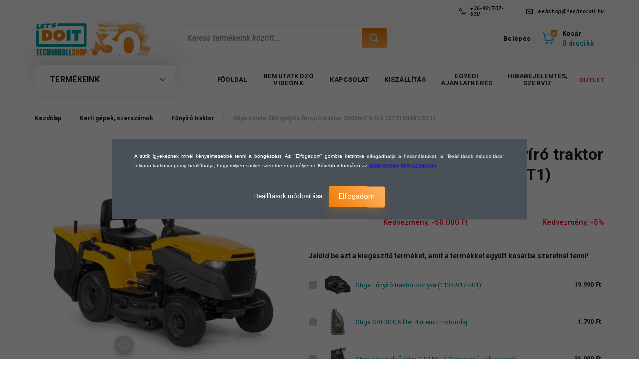

--- FILE ---
content_type: text/html; charset=UTF-8
request_url: https://technorollshop.hu/stiga-estate-384-gyujtos-funyiro-traktor-3500m2-91le-2t2100481st1
body_size: 56419
content:
<!DOCTYPE html>
<!--[if lt IE 7]>      <html class="no-js lt-ie10 lt-ie9 lt-ie8 lt-ie7" lang="hu" dir="ltr"> <![endif]-->
<!--[if IE 7]>         <html class="no-js lt-ie10 lt-ie9 lt-ie8" lang="hu" dir="ltr"> <![endif]-->
<!--[if IE 8]>         <html class="no-js lt-ie10 lt-ie9" lang="hu" dir="ltr"> <![endif]-->
<!--[if IE 9]>         <html class="no-js lt-ie10" lang="hu" dir="ltr"> <![endif]-->
<!--[if gt IE 10]><!--> <html class="no-js" lang="hu" dir="ltr"> <!--<![endif]-->
<head>
    <title>Stiga Estate 384 gyűjtős fűnyíró traktor 3500m2 9,1LE (2T2100481/ST1) - A Technoroll Shopban</title>
    <meta charset="utf-8">
    <meta name="keywords" content="Stiga Estate 384 gyűjtős fűnyíró traktor 3500m2 9,1LE (2T2100481/ST1), Fűnyíró traktor, Stiga">
    <meta name="description" content="Stiga Estate 384 gyűjtős fűnyíró traktor 3500m2 9,1LE (2T2100481/ST1) Hajtása: 6.8 kW-os STIGA motor, hidrosztatikus hajtással. A 84 cm-es kétkéses vágóasztal 7 vágási magasságban állítható 25 és 80 mm között. Ajánlott munkaterület: 3500 m²">
    <meta name="robots" content="index, follow">
    <link rel="image_src" href="https://3eshop.cdn.shoprenter.hu/custom/3eshop/image/data/kertigepek/f%C5%B1ny%C3%ADr%C3%B3%20traktor/Stiga/Stiga_Estate_384_funyiro_traktor.jpg.webp?lastmod=1719601160.1758794612">
    <meta property="og:title" content="Stiga Estate 384 gyűjtős fűnyíró traktor 3500m2 9,1LE (2T2100481/ST1)" />
    <meta property="og:type" content="product" />
    <meta property="og:url" content="https://technorollshop.hu/stiga-estate-384-gyujtos-funyiro-traktor-3500m2-91le-2t2100481st1" />
    <meta property="og:image" content="https://3eshop.cdn.shoprenter.hu/custom/3eshop/image/cache/w1512h792/kertigepek/f%C5%B1ny%C3%ADr%C3%B3%20traktor/Stiga/Stiga_Estate_384_funyiro_traktor.jpg.webp?lastmod=1719601160.1758794612" />
    <meta property="og:description" content="Stiga Estate 384 gyűjtős fűnyíró traktor 3500m2 9,1LE (2T2100481/ST1) Hajtása: 6.8 kW-os STIGA motor, hidrosztatikus hajtással. A 84 cm-es kétkéses vágóasztal 7 vágási magasságban állítható 25 és 80 mm között. Ajánlott..." />
    <link href="https://3eshop.cdn.shoprenter.hu/custom/3eshop/image/data/logok/Favicon/favicon.jpg?lastmod=1626262312.1758794612" rel="icon" />
    <link href="https://3eshop.cdn.shoprenter.hu/custom/3eshop/image/data/logok/Favicon/favicon.jpg?lastmod=1626262312.1758794612" rel="apple-touch-icon" />
    <base href="https://technorollshop.hu:443" />
    <meta name="google-site-verification" content="x5K_ATIQDYTyi2z-LMP1mZHv9-64JKiOI8kZnYX4KqQ" />
<meta name="google-site-verification" content="-G2NGNbmrVid5EqtRj84s2KMIaCfGdIAmse73iTBua0" />
<meta name="google-site-verification" content="M7r1vFQDGyzsnSX3NP-kQSVL3SuDye6Xj2Ow0BaRGoQ" />

    <meta name="viewport" content="width=device-width, initial-scale=1">
            <link href="https://technorollshop.hu/stiga-estate-384-gyujtos-funyiro-traktor-3500m2-91le-2t2100481st1" rel="canonical">
    
        <link rel="preconnect" href="https://fonts.googleapis.com">
    <link rel="preconnect" href="https://fonts.gstatic.com" crossorigin>
    <link href="https://fonts.googleapis.com/css2?family=Roboto:ital,wght@0,100;0,300;0,400;0,500;0,700;0,900;1,100;1,300;1,400;1,500;1,700;1,900&display=swap" rel="stylesheet">
        
                    
            
            <link rel="stylesheet" href="https://3eshop.cdn.shoprenter.hu/web/compiled/css/fancybox2.css?v=1769602146" media="screen">
            <link rel="stylesheet" href="https://3eshop.cdn.shoprenter.hu/custom/3eshop/catalog/view/theme/losangeles_global/style/1748521539.1564655270.1715238666.1734017749.css?v=null.1758794612" media="screen">
            <link rel="stylesheet" href="https://3eshop.cdn.shoprenter.hu/custom/3eshop/catalog/view/theme/losangeles_global/stylesheet/stylesheet.css?v=1734017749" media="screen">
        <script>
        window.nonProductQuality = 80;
    </script>
    <script src="//ajax.googleapis.com/ajax/libs/jquery/1.10.2/jquery.min.js"></script>
    <script>window.jQuery || document.write('<script src="https://3eshop.cdn.shoprenter.hu/catalog/view/javascript/jquery/jquery-1.10.2.min.js?v=1484139539"><\/script>')</script>
            
        
    
            
    
    <!-- Header JavaScript codes -->
            <script src="https://3eshop.cdn.shoprenter.hu/web/compiled/js/base.js?v=1769602145"></script>
                    <script src="https://3eshop.cdn.shoprenter.hu/web/compiled/js/countdown.js?v=1769602145"></script>
                    <script src="https://3eshop.cdn.shoprenter.hu/web/compiled/js/legacy_newsletter.js?v=1769602145"></script>
                    <script src="https://3eshop.cdn.shoprenter.hu/web/compiled/js/fancybox2.js?v=1769602145"></script>
                    <script src="https://3eshop.cdn.shoprenter.hu/web/compiled/js/before_starter2_productpage.js?v=1769602145"></script>
                    <script src="https://3eshop.cdn.shoprenter.hu/web/compiled/js/productreview.js?v=1769602145"></script>
                    <script src="https://3eshop.cdn.shoprenter.hu/web/compiled/js/before_starter2_head.js?v=1769602145"></script>
                    <script src="https://3eshop.cdn.shoprenter.hu/web/compiled/js/before_starter.js?v=1769602145"></script>
                    <script src="https://3eshop.cdn.shoprenter.hu/web/compiled/js/nanobar.js?v=1769602145"></script>
                    <!-- Header jQuery onLoad scripts -->
    <script>
        window.countdownFormat = '%D:%H:%M:%S';
        //<![CDATA[
        var BASEURL = 'https://technorollshop.hu';
Currency = {"symbol_left":"","symbol_right":" Ft","decimal_place":0,"decimal_point":",","thousand_point":".","currency":"HUF","value":1};
var ShopRenter = ShopRenter || {}; ShopRenter.product = {"id":8045,"sku":"148474","currency":"HUF","unitName":"db","price":949900,"name":"Stiga Estate 384 gy\u0171jt\u0151s f\u0171ny\u00edr\u00f3 traktor 3500m2 9,1LE (2T2100481\/ST1)","brand":"Stiga","currentVariant":[],"parent":{"id":8045,"sku":"148474","unitName":"db","price":949900,"name":"Stiga Estate 384 gy\u0171jt\u0151s f\u0171ny\u00edr\u00f3 traktor 3500m2 9,1LE (2T2100481\/ST1)"}};

            function setAutoHelpTitles(){
                $('.autohelp[title]').each(function(){
                    if(!$(this).parents('.aurora-scroll-mode').length) {
                        $(this).attr('rel', $(this).attr('title') );
                        $(this).removeAttr('title');
                        $(this).qtip({
                            content: { text:  $(this).attr('rel') },
                            hide: { fixed: true },
                            position: {
                                corner: {
                                    target: 'topMiddle',
                                    tooltip: 'bottomMiddle'
                                },
                                adjust: {
                                    screen: true
                                }
                            },
                            style: {
                                border: { color: '#f58f13'},
                                background: '#f7f7f7',
                                width: 420
                            }
                        });
                    }
                });
            }
            

        $(document).ready(function(){
        // DOM ready
            
                $('.fancybox').fancybox({
                    maxWidth: 820,
                    maxHeight: 650,
                    afterLoad: function(){
                        wrapCSS = $(this.element).data('fancybox-wrapcss');
                        if(wrapCSS){
                            $('.fancybox-wrap').addClass(wrapCSS);
                        }
                    },
                    helpers: {
                        thumbs: {
                            width: 50,
                            height: 50
                        }
                    }
                });
                $('.fancybox-inline').fancybox({
                    maxWidth: 820,
                    maxHeight: 650,
                    type:'inline'
                });
                

setAutoHelpTitles();

        // /DOM ready
        });
        $(window).load(function(){
        // OnLoad
            
                var init_relatedproducts_Scroller = function() {
                    $("#relatedproducts .aurora-scroll-click-mode").each(function(){
                        var max=0;
                        $(this).find($(".list_prouctname")).each(function(){
                            var h = $(this).height();
                            max = h > max ? h : max;
                        });
                        $(this).find($(".list_prouctname")).each(function(){
                            $(this).height(max);
                        });
                    });

                    $("#relatedproducts .aurora-scroll-click-mode").auroraScroll({
                        autoMode: "click",
                        frameRate: 60,
                        speed: 2.5,
                        direction: -1,
                        elementClass: "product-snapshot",
                        pauseAfter: false,
                        horizontal: true,
                        visible: 1,
                        arrowsPosition: 1
                    }, function(){
                        initAurora();
                    });
                }
            


                init_relatedproducts_Scroller();
            


                var init_similar_products_Scroller = function() {
                    $("#similar_products .aurora-scroll-click-mode").each(function(){
                        var max=0;
                        $(this).find($(".list_prouctname")).each(function(){
                            var h = $(this).height();
                            max = h > max ? h : max;
                        });
                        $(this).find($(".list_prouctname")).each(function(){
                            $(this).height(max);
                        });
                    });

                    $("#similar_products .aurora-scroll-click-mode").auroraScroll({
                        autoMode: "click",
                        frameRate: 60,
                        speed: 2.5,
                        direction: -1,
                        elementClass: "product-snapshot",
                        pauseAfter: false,
                        horizontal: true,
                        visible: 1,
                        arrowsPosition: 1
                    }, function(){
                        initAurora();
                    });
                }
            


                init_similar_products_Scroller();
            

new WishlistHandler('wishlist-add','');

        // /OnLoad
        });
        //]]>
    </script>
    
        <script src="https://3eshop.cdn.shoprenter.hu/web/compiled/js/vue/manifest.bundle.js?v=1769602142"></script>
<script>
    var ShopRenter = ShopRenter || {};
    ShopRenter.onCartUpdate = function (callable) {
        document.addEventListener('cartChanged', callable)
    };
    ShopRenter.onItemAdd = function (callable) {
        document.addEventListener('AddToCart', callable)
    };
    ShopRenter.onItemDelete = function (callable) {
        document.addEventListener('deleteCart', callable)
    };
    ShopRenter.onSearchResultViewed = function (callable) {
        document.addEventListener('AuroraSearchResultViewed', callable)
    };
    ShopRenter.onSubscribedForNewsletter = function (callable) {
        document.addEventListener('AuroraSubscribedForNewsletter', callable)
    };
    ShopRenter.onCheckoutInitiated = function (callable) {
        document.addEventListener('AuroraCheckoutInitiated', callable)
    };
    ShopRenter.onCheckoutShippingInfoAdded = function (callable) {
        document.addEventListener('AuroraCheckoutShippingInfoAdded', callable)
    };
    ShopRenter.onCheckoutPaymentInfoAdded = function (callable) {
        document.addEventListener('AuroraCheckoutPaymentInfoAdded', callable)
    };
    ShopRenter.onCheckoutOrderConfirmed = function (callable) {
        document.addEventListener('AuroraCheckoutOrderConfirmed', callable)
    };
    ShopRenter.onCheckoutOrderPaid = function (callable) {
        document.addEventListener('AuroraOrderPaid', callable)
    };
    ShopRenter.onCheckoutOrderPaidUnsuccessful = function (callable) {
        document.addEventListener('AuroraOrderPaidUnsuccessful', callable)
    };
    ShopRenter.onProductPageViewed = function (callable) {
        document.addEventListener('AuroraProductPageViewed', callable)
    };
    ShopRenter.onMarketingConsentChanged = function (callable) {
        document.addEventListener('AuroraMarketingConsentChanged', callable)
    };
    ShopRenter.onCustomerRegistered = function (callable) {
        document.addEventListener('AuroraCustomerRegistered', callable)
    };
    ShopRenter.onCustomerLoggedIn = function (callable) {
        document.addEventListener('AuroraCustomerLoggedIn', callable)
    };
    ShopRenter.onCustomerUpdated = function (callable) {
        document.addEventListener('AuroraCustomerUpdated', callable)
    };
    ShopRenter.onCartPageViewed = function (callable) {
        document.addEventListener('AuroraCartPageViewed', callable)
    };
    ShopRenter.customer = {"userId":0,"userClientIP":"3.145.13.191","userGroupId":8,"customerGroupTaxMode":"gross","customerGroupPriceMode":"gross_net_tax","email":"","phoneNumber":"","name":{"firstName":"","lastName":""}};
    ShopRenter.theme = {"name":"losangeles_global","family":"losangeles","parent":"bootstrap"};
    ShopRenter.shop = {"name":"3eshop","locale":"hu","currency":{"code":"HUF","rate":1},"domain":"3eshop.myshoprenter.hu"};
    ShopRenter.page = {"route":"product\/product","queryString":"stiga-estate-384-gyujtos-funyiro-traktor-3500m2-91le-2t2100481st1"};

    ShopRenter.formSubmit = function (form, callback) {
        callback();
    };

    let loadedAsyncScriptCount = 0;
    function asyncScriptLoaded(position) {
        loadedAsyncScriptCount++;
        if (position === 'body') {
            if (document.querySelectorAll('.async-script-tag').length === loadedAsyncScriptCount) {
                if (/complete|interactive|loaded/.test(document.readyState)) {
                    document.dispatchEvent(new CustomEvent('asyncScriptsLoaded', {}));
                } else {
                    document.addEventListener('DOMContentLoaded', () => {
                        document.dispatchEvent(new CustomEvent('asyncScriptsLoaded', {}));
                    });
                }
            }
        }
    }
</script>


                    <script type="text/javascript" src="https://3eshop.cdn.shoprenter.hu/web/compiled/js/vue/customerEventDispatcher.bundle.js?v=1769602142"></script>




        <!-- Custom header scripts -->
    <script name="google-site-verification" content="M7r1vFQDGyzsnSX3NP-kQSVL3SuDye6Xj2Ow0BaRGoQ" ></script>
<script name="facebook-domain-verification" content="xf5nontx3p5923gpw2n4rmp0qckc5h" ></script>
<script id="mcjs">!function(c,h,i,m,p){m=c.createElement(h),p=c.getElementsByTagName(h)[0],m.async=1,m.src=i,p.parentNode.insertBefore(m,p)}(document,"script","https://chimpstatic.com/mcjs-connected/js/users/5987c6ae41cf8bb560132b532/caf922ce64ad83e1812eb9121.js");</script><script type="text/javascript">
var _smartsupp = _smartsupp || {};
_smartsupp.key = '35888883984af5f7e663cabdba13a6f72fbbfe20';
window.smartsupp||(function(d) {
        var s,c,o=smartsupp=function(){ o._.push(arguments)};o._=[];
        s=d.getElementsByTagName('script')[0];c=d.createElement('script');
        c.type='text/javascript';c.charset='utf-8';c.async=true;
        c.src='https://www.smartsuppchat.com/loader.js?';s.parentNode.insertBefore(c,s);
})(document);
</script>
    
                
            
            <script>window.dataLayer=window.dataLayer||[];function gtag(){dataLayer.push(arguments)};var ShopRenter=ShopRenter||{};ShopRenter.config=ShopRenter.config||{};ShopRenter.config.googleConsentModeDefaultValue="denied";</script>                        <script type="text/javascript" src="https://3eshop.cdn.shoprenter.hu/web/compiled/js/vue/googleConsentMode.bundle.js?v=1769602142"></script>

            <!-- Facebook Pixel Code -->
<script>
!function(f,b,e,v,n,t,s)
{if(f.fbq)return;n=f.fbq=function(){n.callMethod?
n.callMethod.apply(n,arguments):n.queue.push(arguments)};
if(!f._fbq)f._fbq=n;n.push=n;n.loaded=!0;n.version='2.0';
n.queue=[];t=b.createElement(e);t.async=!0;
t.src=v;s=b.getElementsByTagName(e)[0];
s.parentNode.insertBefore(t,s)}(window, document,'script',
'https://connect.facebook.net/en_US/fbevents.js');
fbq('consent', 'revoke');
fbq('init', '599009401022649');
fbq('track', 'PageView');
document.addEventListener('AuroraProductPageViewed', function(auroraEvent) {
                    fbq('track', 'ViewContent', {
                        content_type: 'product',
                        content_ids: [auroraEvent.detail.product.id.toString()],
                        value: parseFloat(auroraEvent.detail.product.grossUnitPrice),
                        currency: auroraEvent.detail.product.currency
                    }, {
                        eventID: auroraEvent.detail.event.id
                    });
                });
document.addEventListener('AuroraAddedToCart', function(auroraEvent) {
    var fbpId = [];
    var fbpValue = 0;
    var fbpCurrency = '';

    auroraEvent.detail.products.forEach(function(item) {
        fbpValue += parseFloat(item.grossUnitPrice) * item.quantity;
        fbpId.push(item.id);
        fbpCurrency = item.currency;
    });


    fbq('track', 'AddToCart', {
        content_ids: fbpId,
        content_type: 'product',
        value: fbpValue,
        currency: fbpCurrency
    }, {
        eventID: auroraEvent.detail.event.id
    });
})
window.addEventListener('AuroraMarketingCookie.Changed', function(event) {
            let consentStatus = event.detail.isAccepted ? 'grant' : 'revoke';
            if (typeof fbq === 'function') {
                fbq('consent', consentStatus);
            }
        });
</script>
<noscript><img height="1" width="1" style="display:none"
src="https://www.facebook.com/tr?id=599009401022649&ev=PageView&noscript=1"
/></noscript>
<!-- End Facebook Pixel Code -->
            <!-- Google Tag Manager -->
<script>
  window.dataLayer = window.dataLayer || [];
  function gtag(){dataLayer.push(arguments);}
  gtag('js', new Date());

  gtag('config', 'GT-MJW4KQCP');
</script>
<!-- End Google Tag Manager -->
            <script async src="https://www.googletagmanager.com/gtag/js?id=AW-536371599"></script>
<script>
  window.dataLayer = window.dataLayer || [];
  function gtag(){dataLayer.push(arguments);}
  gtag('js', new Date());

  gtag('config', 'AW-536371599');
</script>
            
                <!--Global site tag(gtag.js)--><script async src="https://www.googletagmanager.com/gtag/js?id=AW-724047007"></script><script>window.dataLayer=window.dataLayer||[];function gtag(){dataLayer.push(arguments);}
gtag('js',new Date());gtag('config','AW-724047007',{"allow_enhanced_conversions":true});gtag('config','G-0KV5G42LF4');</script>                                <script type="text/javascript" src="https://3eshop.cdn.shoprenter.hu/web/compiled/js/vue/GA4EventSender.bundle.js?v=1769602142"></script>

    
    
</head>

<body id="body" class="bootstrap-body page-body flypage_body body-pathway-inside desktop-device-body body-pathway-inside losangeles_global-body" role="document">
            <!-- Google Tag Manager (noscript) -->
<!-- Google
<!-- End Google Tag Manager (noscript) -->
    
<div id="fb-root"></div>
<script>(function (d, s, id) {
        var js, fjs = d.getElementsByTagName(s)[0];
        if (d.getElementById(id)) return;
        js = d.createElement(s);
        js.id = id;
        js.src = "//connect.facebook.net/hu_HU/sdk/xfbml.customerchat.js#xfbml=1&version=v2.12&autoLogAppEvents=1";
        fjs.parentNode.insertBefore(js, fjs);
    }(document, "script", "facebook-jssdk"));
</script>



            

<!-- cached -->    <div id="first-login-nanobar-button">
    <img src="https://3eshop.cdn.shoprenter.hu/catalog/view/theme/default/image/cog-settings-grey.svg?v=null.1758794612" class="sr-cog" alt="" width="24" height="24"/>
</div>
<div id="firstLogNanobar" class="Fixed aurora-nanobar aurora-nanobar-firstlogin">
    <div class="aurora-nanobar-container">
        <span id="nanoTextCookies" class="aurora-nanobar-text"
              style="font-size: px;"><p style="text-align: justify;"><span style="font-size:10px;"><span style="font-family:arial,helvetica,sans-serif;">A sütik igyekeznek minél kényelmesebbé tenni a böngészést. Az "Elfogadom" gombra kattintva elfogadhatja a használatukat, a "Beállítások módosítása" feliratra kattintva pedig beállíthatja, hogy milyen sütiket szeretne engedélyezni. Bővebb információ az <a href="https://technorollshop.hu/adatvedelmi_nyilatkozat_3" style="font-size: 11px;"><span style="color:#0000FF;">adatkezelési tájékoztatóban</span></a><span style="color:#0000FF;">.</span></span></span><span style="font-size:11px;"></span>
</p>
        </span>
        <div class="aurora-nanobar-buttons-wrapper nanobar-buttons">
            <a id ="aurora-nanobar-settings-button" href="">
                <span>Beállítások módosítása</span>
            </a>
            <a id="auroraNanobarCloseCookies" href="" class="button btn btn-primary aurora-nanobar-btn" data-button-save-text="Beállítások mentése">
                <span>Elfogadom</span>
            </a>
        </div>
        <div class="aurora-nanobar-cookies" style="display: none;">
            <div class="form-group">
                <label><input type="checkbox" name="required_cookies" id="required-cookies" disabled="disabled" checked="checked" /> Szükséges cookie-k</label>
                <div class="cookies-help-text">
                    Ezek a cookie-k segítenek abban, hogy a webáruház használható és működőképes legyen.
                </div>
            </div>
            <div class="form-group">
                <label>
                    <input type="checkbox" name="marketing_cookies" id="marketing-cookies"
                             checked />
                    Marketing cookie-k
                </label>
                <div class="cookies-help-text">
                    Ezeket a cookie-k segítenek abban, hogy az Ön érdeklődési körének megfelelő reklámokat és termékeket jelenítsük meg a webáruházban.
                </div>
            </div>
        </div>
    </div>
</div>

<script>

    (function ($) {
        $(document).ready(function () {
            new AuroraNanobar.FirstLogNanobarCheckbox(jQuery('#firstLogNanobar'), 'modal');
        });
    })(jQuery);

</script>
<!-- /cached -->

    
                <!-- cached -->




        







    
    
<link media="screen and (max-width: 992px)" rel="stylesheet" href="https://3eshop.cdn.shoprenter.hu/catalog/view/javascript/jquery/jquery-mmenu/dist/css/jquery.mmenu.all.css?v=1484139539">
<script src="https://cdnjs.cloudflare.com/ajax/libs/jQuery.mmenu/7.0.0/jquery.mmenu.all.js"></script>
<script src="https://cdnjs.cloudflare.com/ajax/libs/jQuery.mmenu/7.0.0/addons/counters/jquery.mmenu.counters.js"></script>

<link rel="stylesheet" href="https://cdnjs.cloudflare.com/ajax/libs/jQuery.mmenu/7.0.0/jquery.mmenu.css" />
<link rel="stylesheet" href="https://cdnjs.cloudflare.com/ajax/libs/jQuery.mmenu/7.0.0/addons/counters/jquery.mmenu.counters.css" />
<link rel="stylesheet" href="https://cdnjs.cloudflare.com/ajax/libs/jQuery.mmenu/7.0.0/extensions/effects/jquery.mmenu.effects.css" />
<link rel="stylesheet" href="https://cdnjs.cloudflare.com/ajax/libs/jQuery.mmenu/7.0.0/extensions/borderstyle/jquery.mmenu.borderstyle.css" />
<link rel="stylesheet" href="https://cdnjs.cloudflare.com/ajax/libs/jQuery.mmenu/7.0.0/extensions/positioning/jquery.mmenu.positioning.css" />

<script src="https://3eshop.cdn.shoprenter.hu/catalog/view/javascript/jquery/product_count_in_cart.js?v=1530610005"></script>

<script>
    $(document).ready(function(){var $mmenu=$('#menu-nav').mmenu({navbar:{title:'Menü',add:'Menü'},extensions:["left","border-full","fx-panels-slide-100","fx-menu-slide","fx-listitems-slide"],counters:true});var $hamburgerIcon=$("#hamburger-icon");var menuAPI=$mmenu.data("mmenu");$hamburgerIcon.on("click",function(){menuAPI.open();});menuAPI.bind("open:finish",function(){setTimeout(function(){$hamburgerIcon.addClass("is-active");},100);});menuAPI.bind("close:finish",function(){setTimeout(function(){$hamburgerIcon.removeClass("is-active");},100);});function setLanguagesMobile(type){$('.'+type+'-change-mobile').click(function(e){e.preventDefault();$('#'+type+'_value_mobile').attr('value',$(this).data('value'));$('#mobile_'+type+'_form').submit();});}
setLanguagesMobile('language');setLanguagesMobile('currency');});</script>

<form action="index.php" method="post" enctype="multipart/form-data" id="mobile_currency_form">
    <input id="currency_value_mobile" type="hidden" value="" name="currency_id"/>
</form>

<form action="index.php" method="post" enctype="multipart/form-data" id="mobile_language_form">
    <input id="language_value_mobile" type="hidden" value="" name="language_code"/>
</form>


<div id="menu-nav">
    <ul>
                                        <li class="mm-title mm-group-title"><span><i class="sr-icon-tags"></i> Kategóriák</span></li>
    
    <li>
    <a href="https://technorollshop.hu/akciok-idoszakos-455">            <div class="category-list-link-text">AKCIÓINK</div>
        </a>
            <ul><li>
    <a href="https://technorollshop.hu/akciok-idoszakos-455/csomagajanlatban-olcsobb">            Csomagajánlatban olcsóbb
        </a>
            <ul><li>
    <a href="https://technorollshop.hu/akciok-idoszakos-455/csomagajanlatban-olcsobb/iweld-csomagajanlatok">            IWELD hegesztőgépek csomagajánlatban
        </a>
    </li></ul>
    </li><li>
    <a href="https://technorollshop.hu/akciok-idoszakos-455/einhell-evindito-ajanlat">            Einhell Évindító Ajánlat
        </a>
    </li><li>
    <a href="https://technorollshop.hu/akciok-idoszakos-455/einhell_professional">            Einhell Professional
        </a>
    </li><li>
    <a href="https://technorollshop.hu/akciok-idoszakos-455/karcher-februari-akcio-1094">            Karcher Februári akció
        </a>
    </li><li>
    <a href="https://technorollshop.hu/akciok-idoszakos-455/outlet">            Outlet
        </a>
    </li></ul>
    </li><li>
    <a href="https://technorollshop.hu/tisztitastechnika-otthon">            <div class="category-list-link-text">Tisztítástechnika Otthon</div>
        </a>
            <ul><li>
    <a href="https://technorollshop.hu/tisztitastechnika-otthon/magasnyomasu-mosok-605">            Magasnyomású mosók
        </a>
            <ul><li>
    <a href="https://technorollshop.hu/tisztitastechnika-otthon/magasnyomasu-mosok-605/tartozekok">            Tartozékok
        </a>
    </li><li>
    <a href="https://technorollshop.hu/tisztitastechnika-otthon/magasnyomasu-mosok-605/tisztitoszerek_magasnyomasu_mosokba">            Tisztítószerek
        </a>
    </li></ul>
    </li><li>
    <a href="https://technorollshop.hu/tisztitastechnika-otthon/porszivo">            Porszívók
        </a>
            <ul><li>
    <a href="https://technorollshop.hu/tisztitastechnika-otthon/porszivo/hamuporszivok">            Hamuporszívók
        </a>
    </li><li>
    <a href="https://technorollshop.hu/tisztitastechnika-otthon/porszivo/robotporszivok">            Robotporszívók
        </a>
    </li><li>
    <a href="https://technorollshop.hu/tisztitastechnika-otthon/porszivo/kezi-porszivok">            Kézi porszívók
        </a>
    </li><li>
    <a href="https://technorollshop.hu/tisztitastechnika-otthon/porszivo/akkumulatoros-porszivok">            Akkumulátoros kézi porszívók
        </a>
    </li><li>
    <a href="https://technorollshop.hu/tisztitastechnika-otthon/porszivo/porzsakos-porszivok-583">            Porzsákos porszívók
        </a>
    </li><li>
    <a href="https://technorollshop.hu/tisztitastechnika-otthon/porszivo/porzsak-nelkuli-porszivok-584">            Porzsák nélküli porszívók
        </a>
    </li><li>
    <a href="https://technorollshop.hu/tisztitastechnika-otthon/porszivo/vizszuros_porszivo">            Vízszűrős porszívók
        </a>
            <ul><li>
    <a href="https://technorollshop.hu/tisztitastechnika-otthon/porszivo/vizszuros_porszivo/vizszuros-porszivok-tartozekai">            Vízszűrős porszívók tartozékai
        </a>
    </li></ul>
    </li><li>
    <a href="https://technorollshop.hu/tisztitastechnika-otthon/porszivo/szaraz-nedves-porszivok-594">            Száraz-nedves porszívók
        </a>
    </li><li>
    <a href="https://technorollshop.hu/tisztitastechnika-otthon/porszivo/hamu-es-szarazporszivo-595">            Hamu és szárazporszívó
        </a>
    </li><li>
    <a href="https://technorollshop.hu/tisztitastechnika-otthon/porszivo/porszivo-tartozekok-otthon">            Porszívó tartozékok
        </a>
    </li><li>
    <a href="https://technorollshop.hu/tisztitastechnika-otthon/porszivo/porzsakok-otthon">            Porzsákok
        </a>
    </li><li>
    <a href="https://technorollshop.hu/tisztitastechnika-otthon/porszivo/szurok-otthon">            Szűrők
        </a>
    </li></ul>
    </li><li>
    <a href="https://technorollshop.hu/tisztitastechnika-otthon/karpittisztito">            Szőnyeg- és kárpittisztító
        </a>
            <ul><li>
    <a href="https://technorollshop.hu/tisztitastechnika-otthon/karpittisztito/karpittisztito_tartozekok">            Kárpittisztító tartozékok
        </a>
    </li><li>
    <a href="https://technorollshop.hu/tisztitastechnika-otthon/karpittisztito/tisztitoszerek-karpittisztitokhoz">            Tisztítószerek
        </a>
    </li></ul>
    </li><li>
    <a href="https://technorollshop.hu/tisztitastechnika-otthon/goztisztito">            Gőztisztító
        </a>
            <ul><li>
    <a href="https://technorollshop.hu/tisztitastechnika-otthon/goztisztito/goztisztito_tartozekok">            Gőztisztító tartozékok
        </a>
    </li></ul>
    </li><li>
    <a href="https://technorollshop.hu/tisztitastechnika-otthon/ablaktisztito">            Ablaktisztító
        </a>
            <ul><li>
    <a href="https://technorollshop.hu/tisztitastechnika-otthon/ablaktisztito/ablaktisztito-tartozekok">            Ablaktisztító tartozékok
        </a>
    </li></ul>
    </li><li>
    <a href="https://technorollshop.hu/tisztitastechnika-otthon/gozporszivo-586">            Gőzporszívó
        </a>
    </li><li>
    <a href="https://technorollshop.hu/tisztitastechnika-otthon/akkumulatoros-kerti-eszkozok-596">            Akkumulátoros kerti eszközök
        </a>
            <ul><li>
    <a href="https://technorollshop.hu/tisztitastechnika-otthon/akkumulatoros-kerti-eszkozok-596/akkumulatoros-bokorvago-es-funyiroollo-754">            Akkumulátoros bokorvágó és fűnyíróolló
        </a>
    </li><li>
    <a href="https://technorollshop.hu/tisztitastechnika-otthon/akkumulatoros-kerti-eszkozok-596/akkumulatoros-funyiro-597">            Akkumulátoros fűnyíró
        </a>
    </li><li>
    <a href="https://technorollshop.hu/tisztitastechnika-otthon/akkumulatoros-kerti-eszkozok-596/akkumulatoros-szegelyvago-598">            Akkumulátoros szegélyvágó
        </a>
    </li><li>
    <a href="https://technorollshop.hu/tisztitastechnika-otthon/akkumulatoros-kerti-eszkozok-596/akkumulatoros-sovenyvago-599">            Akkumulátoros sövényvágó
        </a>
    </li><li>
    <a href="https://technorollshop.hu/tisztitastechnika-otthon/akkumulatoros-kerti-eszkozok-596/akkumulatoros-gyomkiszedo-601">            Akkumulátoros gyomkiszedő
        </a>
    </li><li>
    <a href="https://technorollshop.hu/tisztitastechnika-otthon/akkumulatoros-kerti-eszkozok-596/akkumulatoros-lombfuvo-602">            Akkumulátoros lombfúvó
        </a>
    </li><li>
    <a href="https://technorollshop.hu/tisztitastechnika-otthon/akkumulatoros-kerti-eszkozok-596/akkumulatoros-lancfuresz-603">            Akkumulátoros láncfűrész
        </a>
    </li><li>
    <a href="https://technorollshop.hu/tisztitastechnika-otthon/akkumulatoros-kerti-eszkozok-596/akkumulatoros-agvago-604">            Akkumulátoros ágvágó
        </a>
    </li></ul>
    </li><li>
    <a href="https://technorollshop.hu/tisztitastechnika-otthon/seprogepek">            Kézi seprőgépek
        </a>
            <ul><li>
    <a href="https://technorollshop.hu/tisztitastechnika-otthon/seprogepek/seprogepek-tartozekai">            Seprőgépek tartozékai
        </a>
    </li></ul>
    </li><li>
    <a href="https://technorollshop.hu/tisztitastechnika-otthon/padlotisztito">            Padlótisztító
        </a>
            <ul><li>
    <a href="https://technorollshop.hu/tisztitastechnika-otthon/padlotisztito/padlotisztito-tartozekok">            Padlótisztító tartozékok
        </a>
    </li></ul>
    </li><li>
    <a href="https://technorollshop.hu/tisztitastechnika-otthon/akkus_seprogepek">            Akkus seprőgépek
        </a>
    </li><li>
    <a href="https://technorollshop.hu/tisztitastechnika-otthon/jarmuapolas">            Járműápolás 
        </a>
            <ul><li>
    <a href="https://technorollshop.hu/tisztitastechnika-otthon/jarmuapolas/lotus-autoapolasi-termekek">            LOTUS Cleaning autóápolás
        </a>
    </li><li>
    <a href="https://technorollshop.hu/tisztitastechnika-otthon/jarmuapolas/karcher-wow-607">            Karcher WOW Járműápolás
        </a>
    </li></ul>
    </li><li>
    <a href="https://technorollshop.hu/tisztitastechnika-otthon/mobil-tisztitas-590">            Mobil tisztítás
        </a>
            <ul><li>
    <a href="https://technorollshop.hu/tisztitastechnika-otthon/mobil-tisztitas-590/mobil-kulteri-tisztito-591">            Mobil kültéri tisztító
        </a>
    </li><li>
    <a href="https://technorollshop.hu/tisztitastechnika-otthon/mobil-tisztitas-590/kezi-mosopisztoly-592">            Kézi mosópisztoly
        </a>
    </li></ul>
    </li><li>
    <a href="https://technorollshop.hu/tisztitastechnika-otthon/terasztisztito-588">            Terasztisztító
        </a>
    </li><li>
    <a href="https://technorollshop.hu/tisztitastechnika-otthon/szivattyuk">            Szivattyúk
        </a>
            <ul><li>
    <a href="https://technorollshop.hu/tisztitastechnika-otthon/szivattyuk/kerti-szivattyuk">            Kerti szivattyúk
        </a>
    </li><li>
    <a href="https://technorollshop.hu/tisztitastechnika-otthon/szivattyuk/haztartasi-es-kerti-szivattyuk">            Háztartási és kerti szivattyúk
        </a>
    </li><li>
    <a href="https://technorollshop.hu/tisztitastechnika-otthon/szivattyuk/hazi_vizmu">            Házi vízművek
        </a>
    </li><li>
    <a href="https://technorollshop.hu/tisztitastechnika-otthon/szivattyuk/melykut-szivattyuk">            Mélykút szivattyúk
        </a>
    </li><li>
    <a href="https://technorollshop.hu/tisztitastechnika-otthon/szivattyuk/hordoszivattyuk">            Hordószivattyúk
        </a>
    </li><li>
    <a href="https://technorollshop.hu/tisztitastechnika-otthon/szivattyuk/meruloszivattyuk-tiszta-vizhez">            Merülőszivattyúk tiszta vízhez
        </a>
    </li><li>
    <a href="https://technorollshop.hu/tisztitastechnika-otthon/szivattyuk/meruloszivattyu-piszkos-vizhez">            Merülőszivattyúk piszkos vízhez
        </a>
    </li></ul>
    </li><li>
    <a href="https://technorollshop.hu/tisztitastechnika-otthon/ontozes">            Öntözés
        </a>
            <ul><li>
    <a href="https://technorollshop.hu/tisztitastechnika-otthon/ontozes/ontozoorak-es-ontozoautomatak">            Öntözőórák és öntözőautomaták
        </a>
    </li><li>
    <a href="https://technorollshop.hu/tisztitastechnika-otthon/ontozes/locsolofejek">            Locsolófejek
        </a>
    </li><li>
    <a href="https://technorollshop.hu/tisztitastechnika-otthon/ontozes/ontozorudak">            Öntözőrudak
        </a>
    </li><li>
    <a href="https://technorollshop.hu/tisztitastechnika-otthon/ontozes/kerti-zuhany">            Kerti zuhany
        </a>
    </li><li>
    <a href="https://technorollshop.hu/tisztitastechnika-otthon/ontozes/esoztetok">            Esőztetők
        </a>
    </li><li>
    <a href="https://technorollshop.hu/tisztitastechnika-otthon/ontozes/tomlocsatlakozok-csapcsatlakozok">            Tömlőcsatlakozók, csapcsatlakozók
        </a>
    </li><li>
    <a href="https://technorollshop.hu/tisztitastechnika-otthon/ontozes/tomlok">            Tömlők
        </a>
    </li><li>
    <a href="https://technorollshop.hu/tisztitastechnika-otthon/ontozes/tomlokocsi">            Tömlőkocsik
        </a>
    </li></ul>
    </li><li>
    <a href="https://technorollshop.hu/tisztitastechnika-otthon/elektromos-jegkaparo-589">            Elektromos jégkaparó
        </a>
    </li><li>
    <a href="https://technorollshop.hu/tisztitastechnika-otthon/tisztitoszerek">            Tisztítószerek
        </a>
    </li></ul>
    </li><li>
    <a href="https://technorollshop.hu/tisztitastechnika-ipar">            <div class="category-list-link-text">Tisztítástechnika Ipar</div>
        </a>
            <ul><li>
    <a href="https://technorollshop.hu/tisztitastechnika-ipar/magasnyomasu-mosok-609">            Magasnyomású mosók
        </a>
            <ul><li>
    <a href="https://technorollshop.hu/tisztitastechnika-ipar/magasnyomasu-mosok-609/hidegvizes_magasnyomasu_moso">            Hidegvizes magasnyomású mosó
        </a>
    </li><li>
    <a href="https://technorollshop.hu/tisztitastechnika-ipar/magasnyomasu-mosok-609/melegvizes_magasnyomasu_moso_gozborotva">            Melegvizes magasnyomású mosó
        </a>
    </li><li>
    <a href="https://technorollshop.hu/tisztitastechnika-ipar/magasnyomasu-mosok-609/robbanomotoros_magasnyomasu_moso">            Robbanómotoros magasnyomású mosók
        </a>
    </li><li>
    <a href="https://technorollshop.hu/tisztitastechnika-ipar/magasnyomasu-mosok-609/tartozekok-693">            Tartozékok
        </a>
    </li><li>
    <a href="https://technorollshop.hu/tisztitastechnika-ipar/magasnyomasu-mosok-609/tisztitoszerek-694">            Tisztítószerek
        </a>
    </li></ul>
    </li><li>
    <a href="https://technorollshop.hu/tisztitastechnika-ipar/napelem-tisztitas">            Napelem tisztítás
        </a>
    </li><li>
    <a href="https://technorollshop.hu/tisztitastechnika-ipar/ipari-porszivo">            Porszívók
        </a>
            <ul><li>
    <a href="https://technorollshop.hu/tisztitastechnika-ipar/ipari-porszivo/porszivo-tartozekok">            Porszívó tartozékok
        </a>
    </li><li>
    <a href="https://technorollshop.hu/tisztitastechnika-ipar/ipari-porszivo/porzsakok">            Porzsákok
        </a>
    </li><li>
    <a href="https://technorollshop.hu/tisztitastechnika-ipar/ipari-porszivo/szurok">            Szűrők
        </a>
    </li></ul>
    </li><li>
    <a href="https://technorollshop.hu/tisztitastechnika-ipar/ipari-padlotisztitok">            Padlótisztítók
        </a>
    </li><li>
    <a href="https://technorollshop.hu/tisztitastechnika-ipar/szonyeg-es-karpittisztitok-610">            Szőnyeg és kárpittisztítók
        </a>
            <ul><li>
    <a href="https://technorollshop.hu/tisztitastechnika-ipar/szonyeg-es-karpittisztitok-610/szonyeg-es-karpittisztito-tartozekok">            Kárpittisztító tartozékok
        </a>
    </li><li>
    <a href="https://technorollshop.hu/tisztitastechnika-ipar/szonyeg-es-karpittisztitok-610/karpittisztito-tisztitoszerek">            Kárpittisztító tisztítószerek
        </a>
    </li></ul>
    </li><li>
    <a href="https://technorollshop.hu/tisztitastechnika-ipar/ablak-es-felulettisztito-611">            Ablak- és felülettisztítók
        </a>
    </li><li>
    <a href="https://technorollshop.hu/tisztitastechnika-ipar/goztisztitok-es-gozporszivok-612">            Gőztisztítók és gőzporszívók
        </a>
            <ul><li>
    <a href="https://technorollshop.hu/tisztitastechnika-ipar/goztisztitok-es-gozporszivok-612/gozporszivok-614">            Gőzporszívók
        </a>
    </li><li>
    <a href="https://technorollshop.hu/tisztitastechnika-ipar/goztisztitok-es-gozporszivok-612/goztisztitok-613">            Gőztisztítók
        </a>
    </li></ul>
    </li><li>
    <a href="https://technorollshop.hu/tisztitastechnika-ipar/sepro-es-sepro-szivogepek-615">            Seprő- és seprő-szívógépek
        </a>
    </li><li>
    <a href="https://technorollshop.hu/tisztitastechnika-ipar/legtisztito-616">            Légtisztító
        </a>
    </li><li>
    <a href="https://technorollshop.hu/tisztitastechnika-ipar/szarazjeges-tisztito">            Szárazjeges tisztító
        </a>
    </li><li>
    <a href="https://technorollshop.hu/tisztitastechnika-ipar/ipari-tisztitoszerek">            Tisztítószerek
        </a>
    </li><li>
    <a href="https://technorollshop.hu/tisztitastechnika-ipar/vizadagolo-berendezes">            Vízadagoló berendezés
        </a>
    </li></ul>
    </li><li>
    <a href="https://technorollshop.hu/elektromos_keziszerszamok">            <div class="category-list-link-text">Elektr. kéziszerszámok</div>
        </a>
            <ul><li>
    <a href="https://technorollshop.hu/elektromos_keziszerszamok/akkumulatoros_gepek">            Akkumulátoros gépek
        </a>
            <ul><li>
    <a href="https://technorollshop.hu/elektromos_keziszerszamok/akkumulatoros_gepek/akkumulatorok">            Akkumulátorok
        </a>
    </li><li>
    <a href="https://technorollshop.hu/elektromos_keziszerszamok/akkumulatoros_gepek/akkumulatorok-toltok">            Akkumulátorok, Töltők
        </a>
    </li><li>
    <a href="https://technorollshop.hu/elektromos_keziszerszamok/akkumulatoros_gepek/szerszamgep-szett">            Szerszámgép szett
        </a>
    </li></ul>
    </li><li>
    <a href="https://technorollshop.hu/elektromos_keziszerszamok/elektromos-szerszamok-tartozekai">            Elektr. szerszámok tartozékai
        </a>
            <ul><li>
    <a href="https://technorollshop.hu/elektromos_keziszerszamok/elektromos-szerszamok-tartozekai/szalagcsiszolok-tartozekai">            Csiszolószalagok
        </a>
    </li><li>
    <a href="https://technorollshop.hu/elektromos_keziszerszamok/elektromos-szerszamok-tartozekai/egyenes-csiszolok-tartozekai">            Egyenes csiszolók tartozékai
        </a>
    </li><li>
    <a href="https://technorollshop.hu/elektromos_keziszerszamok/elektromos-szerszamok-tartozekai/excentercsiszolok-tartozekai">            Excentercsiszolók tartozékai
        </a>
    </li><li>
    <a href="https://technorollshop.hu/elektromos_keziszerszamok/elektromos-szerszamok-tartozekai/falcsiszolo-zsirafok-tartozekai">            Falcsiszoló Zsiráfok tartozékai
        </a>
    </li><li>
    <a href="https://technorollshop.hu/elektromos_keziszerszamok/elektromos-szerszamok-tartozekai/falhoronymarok-tartozekai">            Falhoronymarók tartozékai
        </a>
    </li><li>
    <a href="https://technorollshop.hu/elektromos_keziszerszamok/elektromos-szerszamok-tartozekai/felsomarok-tartozekai">            Felsőmarók tartozékai
        </a>
    </li><li>
    <a href="https://technorollshop.hu/elektromos_keziszerszamok/elektromos-szerszamok-tartozekai/furok-vesok-tartozekai">            Fúrógép, vésőgép tartozékok
        </a>
    </li><li>
    <a href="https://technorollshop.hu/elektromos_keziszerszamok/elektromos-szerszamok-tartozekai/furoszar">            Fúrószárak
        </a>
    </li><li>
    <a href="https://technorollshop.hu/elektromos_keziszerszamok/elektromos-szerszamok-tartozekai/keveroszar">            Keverőszárak
        </a>
    </li><li>
    <a href="https://technorollshop.hu/elektromos_keziszerszamok/elektromos-szerszamok-tartozekai/kezi-korfureszek-tartozekai">            Körfűrészlapok
        </a>
    </li><li>
    <a href="https://technorollshop.hu/elektromos_keziszerszamok/elektromos-szerszamok-tartozekai/multifunkcios-szerszamok-tartozekai">            Multifunkciós szerszám tartozékok
        </a>
    </li><li>
    <a href="https://technorollshop.hu/elektromos_keziszerszamok/elektromos-szerszamok-tartozekai/polirozogepek-tartozekai">            Polírozógépek tartozékai
        </a>
    </li><li>
    <a href="https://technorollshop.hu/elektromos_keziszerszamok/elektromos-szerszamok-tartozekai/rezgocsiszolok-tartozekai">            Rezgőcsiszolók tartozékai
        </a>
    </li><li>
    <a href="https://technorollshop.hu/elektromos_keziszerszamok/elektromos-szerszamok-tartozekai/sarokcsiszolok-tartozekai">            Sarokcsiszolók tartozékai
        </a>
    </li><li>
    <a href="https://technorollshop.hu/elektromos_keziszerszamok/elektromos-szerszamok-tartozekai/szablyafureszek-orrfureszek-tartozekai">            Szablyafűrész, orrfűrész tartozékok
        </a>
    </li><li>
    <a href="https://technorollshop.hu/elektromos_keziszerszamok/elektromos-szerszamok-tartozekai/szenkefek">            Szénkefék
        </a>
    </li><li>
    <a href="https://technorollshop.hu/elektromos_keziszerszamok/elektromos-szerszamok-tartozekai/szuro-dekopirfureszek-tartozekai">            Szúró- dekopírfűrészek tartozékai
        </a>
    </li><li>
    <a href="https://technorollshop.hu/elektromos_keziszerszamok/elektromos-szerszamok-tartozekai/vesoszarak">            Vésőszárak
        </a>
    </li></ul>
    </li><li>
    <a href="https://technorollshop.hu/elektromos_keziszerszamok/egyenes_csiszolok">            Egyenes csiszolók
        </a>
    </li><li>
    <a href="https://technorollshop.hu/elektromos_keziszerszamok/elektromos_gyaluk">            Elektromos gyaluk
        </a>
    </li><li>
    <a href="https://technorollshop.hu/elektromos_keziszerszamok/excentercsiszolok_excentrikus_csiszolok">            Excentercsiszolók
        </a>
    </li><li>
    <a href="https://technorollshop.hu/elektromos_keziszerszamok/falcsiszolo_zsiraf">            Falcsiszoló zsiráf
        </a>
    </li><li>
    <a href="https://technorollshop.hu/elektromos_keziszerszamok/falhoronymaro">            Falhoronymarók
        </a>
    </li><li>
    <a href="https://technorollshop.hu/elektromos_keziszerszamok/felsomaro">            Felsőmarók
        </a>
    </li><li>
    <a href="https://technorollshop.hu/elektromos_keziszerszamok/festekszoro">            Festékszóró
        </a>
    </li><li>
    <a href="https://technorollshop.hu/elektromos_keziszerszamok/furogepek_utvefurok_furokalapacsok_vesogepek">            Fúrógépek, vésőgépek
        </a>
    </li><li>
    <a href="https://technorollshop.hu/elektromos_keziszerszamok/gipszkarton_csavarozo">            Gipszkarton csavarozó
        </a>
    </li><li>
    <a href="https://technorollshop.hu/elektromos_keziszerszamok/holegfuvok">            Hőlégfúvók
        </a>
    </li><li>
    <a href="https://technorollshop.hu/elektromos_keziszerszamok/keverogepek">            Keverőgépek
        </a>
    </li><li>
    <a href="https://technorollshop.hu/elektromos_keziszerszamok/kezi_korfureszek">            Kézi körfűrészek
        </a>
    </li><li>
    <a href="https://technorollshop.hu/elektromos_keziszerszamok/lapostiplimarok">            Lapostiplimarók
        </a>
    </li><li>
    <a href="https://technorollshop.hu/elektromos_keziszerszamok/multifunkcios_szerszamok">            Multifunkciós szerszámok
        </a>
    </li><li>
    <a href="https://technorollshop.hu/elektromos_keziszerszamok/szablyafureszek_orrfureszek">            Orrfűrészek, Szablyafűrészek
        </a>
    </li><li>
    <a href="https://technorollshop.hu/elektromos_keziszerszamok/polirozogepek">            Polírozógépek
        </a>
    </li><li>
    <a href="https://technorollshop.hu/elektromos_keziszerszamok/ragasztopisztolyok">            Ragasztópisztolyok
        </a>
    </li><li>
    <a href="https://technorollshop.hu/elektromos_keziszerszamok/rezgocsiszolok">            Rezgőcsiszolók
        </a>
    </li><li>
    <a href="https://technorollshop.hu/elektromos_keziszerszamok/sarokcsiszolok">            Sarokcsiszolók
        </a>
    </li><li>
    <a href="https://technorollshop.hu/elektromos_keziszerszamok/szalagcsiszolok">            Szalagcsiszolók
        </a>
    </li><li>
    <a href="https://technorollshop.hu/elektromos_keziszerszamok/szurofureszek_dekopirfureszek">            Szúró- dekopírfűrészek
        </a>
    </li><li>
    <a href="https://technorollshop.hu/elektromos_keziszerszamok/tuzogepek-szegezogepek">            Tűzőgépek, szegezőgépek
        </a>
    </li><li>
    <a href="https://technorollshop.hu/elektromos_keziszerszamok/kabeldobok">            Kábeldobok
        </a>
    </li><li>
    <a href="https://technorollshop.hu/elektromos_keziszerszamok/hosszabbitok_elosztok">            Hosszabbítók, elosztók
        </a>
    </li><li>
    <a href="https://technorollshop.hu/elektromos_keziszerszamok/egyeb-elektromos-keziszerszamok">            Egyéb elektr. kéziszerszámok
        </a>
    </li></ul>
    </li><li>
    <a href="https://technorollshop.hu/kerti_gepek_szerszamok">            <div class="category-list-link-text">Kerti gépek, szerszámok</div>
        </a>
            <ul><li>
    <a href="https://technorollshop.hu/kerti_gepek_szerszamok/agvago">            Ágvágó
        </a>
    </li><li>
    <a href="https://technorollshop.hu/kerti_gepek_szerszamok/akkumulatoros_kerti_gepek">            Akkumulátoros kerti gépek
        </a>
            <ul><li>
    <a href="https://technorollshop.hu/kerti_gepek_szerszamok/akkumulatoros_kerti_gepek/akkumulatoros-kertigepek-tartozekai">            Akkumulátoros Kertigépek tartozékai
        </a>
    </li></ul>
    </li><li>
    <a href="https://technorollshop.hu/kerti_gepek_szerszamok/apritogepek">            Aprítógépek
        </a>
    </li><li>
    <a href="https://technorollshop.hu/kerti_gepek_szerszamok/benzines_lancfureszek">            Benzines láncfűrészek
        </a>
            <ul><li>
    <a href="https://technorollshop.hu/kerti_gepek_szerszamok/benzines_lancfureszek/benzines-lancfureszek-tartozekai">            Benzines láncfűrészek tartozékai
        </a>
    </li></ul>
    </li><li>
    <a href="https://technorollshop.hu/kerti_gepek_szerszamok/benzinmotoros_fukaszak">            Benzinmotoros fűkaszák
        </a>
            <ul><li>
    <a href="https://technorollshop.hu/kerti_gepek_szerszamok/benzinmotoros_fukaszak/benzinmotoros-fukaszak-tartozekai">            Benzinmotoros fűkaszák tartozékai
        </a>
    </li></ul>
    </li><li>
    <a href="https://technorollshop.hu/kerti_gepek_szerszamok/benzinmotoros_sovennyirok">            Benzinmotoros sövénnyírók
        </a>
    </li><li>
    <a href="https://technorollshop.hu/kerti_gepek_szerszamok/elektromos_lancfureszek">            Elektromos láncfűrészek
        </a>
            <ul><li>
    <a href="https://technorollshop.hu/kerti_gepek_szerszamok/elektromos_lancfureszek/elektromos-lancfureszek-tartozekai">            Elektromos láncfűrészek tartozékai
        </a>
    </li></ul>
    </li><li>
    <a href="https://technorollshop.hu/kerti_gepek_szerszamok/elektromos_sovennyirok">            Elektromos sövénnyírók
        </a>
    </li><li>
    <a href="https://technorollshop.hu/kerti_gepek_szerszamok/elektromos_szegelynyirok">            Elektromos szegélynyírók
        </a>
            <ul><li>
    <a href="https://technorollshop.hu/kerti_gepek_szerszamok/elektromos_szegelynyirok/elektromos-szegelynyirok-tartozekai">            Elektromos szegélynyírók tartozékai
        </a>
    </li></ul>
    </li><li>
    <a href="https://technorollshop.hu/kerti_gepek_szerszamok/foldfuro">            Földfúró
        </a>
    </li><li>
    <a href="https://technorollshop.hu/kerti_gepek_szerszamok/fukasza-_damil">            Fűkasza damil, damilfej
        </a>
    </li><li>
    <a href="https://technorollshop.hu/kerti_gepek_szerszamok/funyiro-traktor">            Fűnyíró traktor
        </a>
    </li><li>
    <a href="https://technorollshop.hu/kerti_gepek_szerszamok/funyirok">            Fűnyírók
        </a>
            <ul><li>
    <a href="https://technorollshop.hu/kerti_gepek_szerszamok/funyirok/akkumulatoros-funyirok">            Akkumulátoros fűnyírók
        </a>
    </li><li>
    <a href="https://technorollshop.hu/kerti_gepek_szerszamok/funyirok/benzinmotoros_funyirok">            Benzinmotoros fűnyírók
        </a>
            <ul><li>
    <a href="https://technorollshop.hu/kerti_gepek_szerszamok/funyirok/benzinmotoros_funyirok/benzinmotoros-funyirok-tartozekai">            Benzinmotoros fűnyírók tartozékai
        </a>
    </li></ul>
    </li><li>
    <a href="https://technorollshop.hu/kerti_gepek_szerszamok/funyirok/elektromos_funyirok">            Elektromos fűnyírók
        </a>
            <ul><li>
    <a href="https://technorollshop.hu/kerti_gepek_szerszamok/funyirok/elektromos_funyirok/elektromos-funyirok-tartozekai">            Elektromos fűnyírók tartozékai
        </a>
    </li></ul>
    </li></ul>
    </li><li>
    <a href="https://technorollshop.hu/kerti_gepek_szerszamok/grillsuto">            Grillsütő
        </a>
    </li><li>
    <a href="https://technorollshop.hu/kerti_gepek_szerszamok/elektromos_gyepszellozteto">            Gyepszellőztető
        </a>
    </li><li>
    <a href="https://technorollshop.hu/kerti_gepek_szerszamok/kapalogepek">            Kapálógépek
        </a>
    </li><li>
    <a href="https://technorollshop.hu/kerti_gepek_szerszamok/kerti_kezi_szerszamok">            Kerti kéziszerszámok
        </a>
    </li><li>
    <a href="https://technorollshop.hu/kerti_gepek_szerszamok/kerti-szettek">            Kerti szettek
        </a>
    </li><li>
    <a href="https://technorollshop.hu/kerti_gepek_szerszamok/kerti-tarolok">            Kerti tárolók, kerti házak
        </a>
    </li><li>
    <a href="https://technorollshop.hu/kerti_gepek_szerszamok/lapvibrator">            Lapvibrátor
        </a>
    </li><li>
    <a href="https://technorollshop.hu/kerti_gepek_szerszamok/lombszivok_fujok">            Lombszívók,fújók
        </a>
    </li><li>
    <a href="https://technorollshop.hu/kerti_gepek_szerszamok/magassagi_agvago_lancfuresz">            Magassági ágvágó láncfűrész
        </a>
    </li><li>
    <a href="https://technorollshop.hu/kerti_gepek_szerszamok/permetezok">            Permetezők
        </a>
    </li><li>
    <a href="https://technorollshop.hu/kerti_gepek_szerszamok/robotfunyirok">            Robotfűnyírók
        </a>
    </li><li>
    <a href="https://technorollshop.hu/kerti_gepek_szerszamok/ronkdarabolo_korfureszek">            Rönkdaraboló körfűrészek
        </a>
    </li><li>
    <a href="https://technorollshop.hu/kerti_gepek_szerszamok/rönkhasitok">            Rönkhasítók
        </a>
            <ul><li>
    <a href="https://technorollshop.hu/kerti_gepek_szerszamok/rönkhasitok/ronkhasitok-tartozekai">            Rönkhasítók tartozékai
        </a>
    </li></ul>
    </li><li>
    <a href="https://technorollshop.hu/kerti_gepek_szerszamok/tartozekok-270">            Tartozékok
        </a>
    </li></ul>
    </li><li>
    <a href="https://technorollshop.hu/kompresszor">            <div class="category-list-link-text">Kompresszorok</div>
        </a>
            <ul><li>
    <a href="https://technorollshop.hu/kompresszor/csavarkompresszor">            Csavarkompresszor
        </a>
    </li><li>
    <a href="https://technorollshop.hu/kompresszor/kompresszorok">            Dugattyús Kompresszorok
        </a>
    </li><li>
    <a href="https://technorollshop.hu/kompresszor/kompresszor_alkatreszek">            Kompresszor alkatrészek
        </a>
    </li><li>
    <a href="https://technorollshop.hu/kompresszor/kompresszor_kiegeszitok">            Kompresszor kiegészítők
        </a>
    </li><li>
    <a href="https://technorollshop.hu/kompresszor/kompresszor_pumpak">            Kompresszor pumpák
        </a>
    </li><li>
    <a href="https://technorollshop.hu/kompresszor/levegos_szerszamok">            Levegős szerszámok
        </a>
    </li><li>
    <a href="https://technorollshop.hu/kompresszor/levegos-szerszamok-tartozekai">            Levegős szerszámok tartozékai
        </a>
    </li><li>
    <a href="https://technorollshop.hu/kompresszor/olajmentes_kompresszorok">            Olajmentes Kompresszorok
        </a>
    </li></ul>
    </li><li>
    <a href="https://technorollshop.hu/ontozes_szivattyuk">            <div class="category-list-link-text">Öntözés, szivattyúk</div>
        </a>
            <ul><li>
    <a href="https://technorollshop.hu/ontozes_szivattyuk/uszomedence">            Úszómedence
        </a>
            <ul><li>
    <a href="https://technorollshop.hu/ontozes_szivattyuk/uszomedence/medence-vegyszer">            Medence vegyszer
        </a>
    </li><li>
    <a href="https://technorollshop.hu/ontozes_szivattyuk/uszomedence/uszomedencek-tartozekai">            Úszómedencék tartozékai
        </a>
    </li></ul>
    </li><li>
    <a href="https://technorollshop.hu/ontozes_szivattyuk/csoszivattyu_melykuti_szivattyu">            Csőszivattyú, Mélykúti szivattyú
        </a>
    </li><li>
    <a href="https://technorollshop.hu/ontozes_szivattyuk/fali_tomlotartok">            Fali tömlőtartók
        </a>
    </li><li>
    <a href="https://technorollshop.hu/ontozes_szivattyuk/hazi_vizmuvek">            Házi vízművek
        </a>
    </li><li>
    <a href="https://technorollshop.hu/ontozes_szivattyuk/kerti_szivattyuk">            Kerti szivattyúk
        </a>
    </li><li>
    <a href="https://technorollshop.hu/ontozes_szivattyuk/kerti_tomlok">            Kerti tömlők
        </a>
    </li><li>
    <a href="https://technorollshop.hu/ontozes_szivattyuk/csatlakozok">            Csatlakozók
        </a>
    </li><li>
    <a href="https://technorollshop.hu/ontozes_szivattyuk/meruloszivattyuk">            Merülőszivattyúk
        </a>
            <ul><li>
    <a href="https://technorollshop.hu/ontozes_szivattyuk/meruloszivattyuk/szivattyuk-tartozekai">            Szivattyúk tartozékai
        </a>
    </li></ul>
    </li><li>
    <a href="https://technorollshop.hu/ontozes_szivattyuk/tomlokocsik">            Tömlőkocsik
        </a>
    </li><li>
    <a href="https://technorollshop.hu/ontozes_szivattyuk/locsolok-257">            Öntözőfejek
        </a>
    </li><li>
    <a href="https://technorollshop.hu/ontozes_szivattyuk/ontozoorak">            Öntözőórák
        </a>
    </li></ul>
    </li><li>
    <a href="https://technorollshop.hu/keziszerszamok_57">            <div class="category-list-link-text">Kéziszerszámok</div>
        </a>
            <ul><li>
    <a href="https://technorollshop.hu/keziszerszamok_57/asztalos-szerszamok">            Asztalos, faipari szerszámok
        </a>
            <ul><li>
    <a href="https://technorollshop.hu/keziszerszamok_57/asztalos-szerszamok/fureszek-687">            Fűrészek
        </a>
    </li><li>
    <a href="https://technorollshop.hu/keziszerszamok_57/asztalos-szerszamok/lyukfureszek">            Lyukfűrészek
        </a>
    </li></ul>
    </li><li>
    <a href="https://technorollshop.hu/keziszerszamok_57/csapagylehuzok">            Csapágylehúzók
        </a>
    </li><li>
    <a href="https://technorollshop.hu/keziszerszamok_57/csavarhuzok">            Csavarhúzók, imbuszkulcsok, Bit
        </a>
            <ul><li>
    <a href="https://technorollshop.hu/keziszerszamok_57/csavarhuzok/bitek-bitkeszletek">            Bitek, bitkészletek
        </a>
    </li><li>
    <a href="https://technorollshop.hu/keziszerszamok_57/csavarhuzok/csavarhuzo-keszletek">            Csavarhúzó készletek
        </a>
    </li><li>
    <a href="https://technorollshop.hu/keziszerszamok_57/csavarhuzok/imbuszkulcs-keszletek">            Imbuszkulcs készletek
        </a>
    </li><li>
    <a href="https://technorollshop.hu/keziszerszamok_57/csavarhuzok/stekk-csavarhuzok">            Stekk csavarhúzók
        </a>
    </li></ul>
    </li><li>
    <a href="https://technorollshop.hu/keziszerszamok_57/csavarkulcsok">            Csavarkulcsok
        </a>
            <ul><li>
    <a href="https://technorollshop.hu/keziszerszamok_57/csavarkulcsok/csillag-villaskulcsok-keszletek">            Csillag-Villáskulcsok, készletek
        </a>
    </li><li>
    <a href="https://technorollshop.hu/keziszerszamok_57/csavarkulcsok/csillagkulcsok-keszletek">            Csillagkulcsok, készletek
        </a>
    </li><li>
    <a href="https://technorollshop.hu/keziszerszamok_57/csavarkulcsok/racsnis-kulcsok-keszletek">            Racsnis kulcsok, készletek
        </a>
    </li><li>
    <a href="https://technorollshop.hu/keziszerszamok_57/csavarkulcsok/villaskulcsok-keszletek">            Villáskulcsok, készletek
        </a>
    </li></ul>
    </li><li>
    <a href="https://technorollshop.hu/keziszerszamok_57/dugokulcs_keszletek_betetek">            Dugókulcs készletek, betétek
        </a>
    </li><li>
    <a href="https://technorollshop.hu/keziszerszamok_57/epitesi_szerszamok">            Építési szerszámok
        </a>
            <ul><li>
    <a href="https://technorollshop.hu/keziszerszamok_57/epitesi_szerszamok/allvanybakok">            Állványbakok
        </a>
    </li><li>
    <a href="https://technorollshop.hu/keziszerszamok_57/epitesi_szerszamok/burkolo-szerszamok">            Burkoló szerszámok
        </a>
    </li><li>
    <a href="https://technorollshop.hu/keziszerszamok_57/epitesi_szerszamok/csapszegvagok">            Csapszegvágók
        </a>
    </li><li>
    <a href="https://technorollshop.hu/keziszerszamok_57/epitesi_szerszamok/csempevagok">            Csempevágó
        </a>
    </li><li>
    <a href="https://technorollshop.hu/keziszerszamok_57/epitesi_szerszamok/epitesi-vegyi-anyagok">            Építési vegyi anyagok
        </a>
    </li><li>
    <a href="https://technorollshop.hu/keziszerszamok_57/epitesi_szerszamok/festekporok">            Festékporok
        </a>
    </li><li>
    <a href="https://technorollshop.hu/keziszerszamok_57/epitesi_szerszamok/habarcsladak">            Habarcsládák
        </a>
    </li><li>
    <a href="https://technorollshop.hu/keziszerszamok_57/epitesi_szerszamok/kalapacs">            Kalapács
        </a>
    </li><li>
    <a href="https://technorollshop.hu/keziszerszamok_57/epitesi_szerszamok/kicsapozsinorok">            Kicsapózsinorok
        </a>
    </li><li>
    <a href="https://technorollshop.hu/keziszerszamok_57/epitesi_szerszamok/kinyomopisztoly">            Kinyomópisztolyok
        </a>
    </li><li>
    <a href="https://technorollshop.hu/keziszerszamok_57/epitesi_szerszamok/komuveskanalak-simitok">            Kőműveskanalak, simítók
        </a>
    </li><li>
    <a href="https://technorollshop.hu/keziszerszamok_57/epitesi_szerszamok/ladabonto">            Ládabontó
        </a>
    </li><li>
    <a href="https://technorollshop.hu/keziszerszamok_57/epitesi_szerszamok/vizmertek">            Öleslécek, szintezőlécek
        </a>
    </li><li>
    <a href="https://technorollshop.hu/keziszerszamok_57/epitesi_szerszamok/talicskak">            Talicskák
        </a>
    </li><li>
    <a href="https://technorollshop.hu/keziszerszamok_57/epitesi_szerszamok/epitesi-szerszamok-tartozekai">            Egyéb építési szerszámok 
        </a>
    </li></ul>
    </li><li>
    <a href="https://technorollshop.hu/keziszerszamok_57/fureszek">            Fémfűrészek
        </a>
    </li><li>
    <a href="https://technorollshop.hu/keziszerszamok_57/fogok">            Fogók
        </a>
            <ul><li>
    <a href="https://technorollshop.hu/keziszerszamok_57/fogok/csofogok">            Csőfogók
        </a>
    </li><li>
    <a href="https://technorollshop.hu/keziszerszamok_57/fogok/egyeb-fogok-es-fogo-keszletek">            Egyéb fogók és fogó készletek
        </a>
    </li><li>
    <a href="https://technorollshop.hu/keziszerszamok_57/fogok/fogo-kulcsok">            Fogó-kulcsok
        </a>
    </li><li>
    <a href="https://technorollshop.hu/keziszerszamok_57/fogok/harapofogok">            Harapófogók
        </a>
    </li><li>
    <a href="https://technorollshop.hu/keziszerszamok_57/fogok/kabelsaru-fogok">            Kábelsarú fogók
        </a>
    </li><li>
    <a href="https://technorollshop.hu/keziszerszamok_57/fogok/kombinalt-fogok">            Kombinált fogók
        </a>
    </li><li>
    <a href="https://technorollshop.hu/keziszerszamok_57/fogok/lyukaszto-fogok">            Lyukasztó fogók
        </a>
    </li><li>
    <a href="https://technorollshop.hu/keziszerszamok_57/fogok/oldalcsipo-fogok">            Oldalcsípő fogók
        </a>
    </li><li>
    <a href="https://technorollshop.hu/keziszerszamok_57/fogok/patent-fogok">            Patent fogók
        </a>
    </li><li>
    <a href="https://technorollshop.hu/keziszerszamok_57/fogok/popszegecs-huzo-fogok">            Popszegecs húzó fogók
        </a>
    </li><li>
    <a href="https://technorollshop.hu/keziszerszamok_57/fogok/radios-fogok">            Rádiós fogók
        </a>
    </li><li>
    <a href="https://technorollshop.hu/keziszerszamok_57/fogok/seeger-fogok">            Seeger fogók
        </a>
    </li><li>
    <a href="https://technorollshop.hu/keziszerszamok_57/fogok/vizpumpa-fogok">            Vizpumpa fogók
        </a>
    </li></ul>
    </li><li>
    <a href="https://technorollshop.hu/keziszerszamok_57/kalapacsok">            Kalapácsok
        </a>
            <ul><li>
    <a href="https://technorollshop.hu/keziszerszamok_57/kalapacsok/altalanos-kalapacs">            Általános kalapács
        </a>
    </li><li>
    <a href="https://technorollshop.hu/keziszerszamok_57/kalapacsok/biztonsagi-kalapacsok">            Biztonsági kalapácsok
        </a>
    </li><li>
    <a href="https://technorollshop.hu/keziszerszamok_57/kalapacsok/komuves-kalapacsok">            Kőműves kalapácsok
        </a>
    </li><li>
    <a href="https://technorollshop.hu/keziszerszamok_57/kalapacsok/lakatos-kalapacsok">            Lakatos kalapácsok
        </a>
    </li><li>
    <a href="https://technorollshop.hu/keziszerszamok_57/kalapacsok/palazo-kalapacsok">            Palázó kalapácsok
        </a>
    </li><li>
    <a href="https://technorollshop.hu/keziszerszamok_57/kalapacsok/ravero-kalapacsok">            Ráverő kalapácsok
        </a>
    </li></ul>
    </li><li>
    <a href="https://technorollshop.hu/keziszerszamok_57/kesek-hantolok">            Kések, ollók, pengék
        </a>
    </li><li>
    <a href="https://technorollshop.hu/keziszerszamok_57/lemezvagok-hajlitok">            Lemezvágók, Hajlítók
        </a>
    </li><li>
    <a href="https://technorollshop.hu/keziszerszamok_57/menetszerszamok">            Menetmetsző, menetfúró
        </a>
    </li><li>
    <a href="https://technorollshop.hu/keziszerszamok_57/meroeszkozok-620">            Mérőeszközök
        </a>
            <ul><li>
    <a href="https://technorollshop.hu/keziszerszamok_57/meroeszkozok-620/derekszogek">            Derékszögek
        </a>
    </li><li>
    <a href="https://technorollshop.hu/keziszerszamok_57/meroeszkozok-620/meroszalagok-621">            Mérőszalagok
        </a>
    </li><li>
    <a href="https://technorollshop.hu/keziszerszamok_57/meroeszkozok-620/merovesszo">            Mérővessző
        </a>
    </li><li>
    <a href="https://technorollshop.hu/keziszerszamok_57/meroeszkozok-620/tolomerok-623">            Tolómérők
        </a>
    </li><li>
    <a href="https://technorollshop.hu/keziszerszamok_57/meroeszkozok-620/vizmertekek">            Vízmértékek
        </a>
    </li></ul>
    </li><li>
    <a href="https://technorollshop.hu/keziszerszamok_57/szerszamkeszletek">            Szerszámkészletek
        </a>
    </li><li>
    <a href="https://technorollshop.hu/keziszerszamok_57/szerszamos_ladak">            Szerszámos ládák, szerszámtáskák
        </a>
    </li><li>
    <a href="https://technorollshop.hu/keziszerszamok_57/szoritok">            Szorítók
        </a>
    </li><li>
    <a href="https://technorollshop.hu/keziszerszamok_57/tuzogepek">            Tűzőgépek
        </a>
    </li><li>
    <a href="https://technorollshop.hu/keziszerszamok_57/vesok-pontozok-kiutok">            Vésők, pontozók, kiütők
        </a>
    </li></ul>
    </li><li>
    <a href="https://technorollshop.hu/meromuszerek">            <div class="category-list-link-text">Mérőműszerek</div>
        </a>
            <ul><li>
    <a href="https://technorollshop.hu/meromuszerek/fagyallomerok">            Fagyállómérők
        </a>
    </li><li>
    <a href="https://technorollshop.hu/meromuszerek/falszkenner">            Falszkenner
        </a>
    </li><li>
    <a href="https://technorollshop.hu/meromuszerek/faziskeresok">            Fáziskeresők
        </a>
    </li><li>
    <a href="https://technorollshop.hu/meromuszerek/fordulatszammerok">            Fordulatszámmérők
        </a>
    </li><li>
    <a href="https://technorollshop.hu/meromuszerek/homerok">            Hőmérők
        </a>
    </li><li>
    <a href="https://technorollshop.hu/meromuszerek/lezeres_tavmerok">            Lézeres távmérők
        </a>
    </li><li>
    <a href="https://technorollshop.hu/meromuszerek/merokerekek-269">            Mérőkerekek
        </a>
    </li><li>
    <a href="https://technorollshop.hu/meromuszerek/multimeterek">            Multiméterek
        </a>
    </li><li>
    <a href="https://technorollshop.hu/meromuszerek/nedvessegmerok">            Nedvességmérők
        </a>
    </li><li>
    <a href="https://technorollshop.hu/meromuszerek/szintezok">            Szintezők
        </a>
    </li><li>
    <a href="https://technorollshop.hu/meromuszerek/tolomerok">            Tolómérők
        </a>
    </li></ul>
    </li><li>
    <a href="https://technorollshop.hu/muhelyberendezesek">            <div class="category-list-link-text">Műhelyberendezések</div>
        </a>
            <ul><li>
    <a href="https://technorollshop.hu/muhelyberendezesek/jarmu-akkumulator-tolto-powerbank">            Akkumulátor töltő, Powerbank
        </a>
            <ul><li>
    <a href="https://technorollshop.hu/muhelyberendezesek/jarmu-akkumulator-tolto-powerbank/elemek">            Elemek, tölthető elemek
        </a>
    </li></ul>
    </li><li>
    <a href="https://technorollshop.hu/muhelyberendezesek/bakok">            Bakok
        </a>
    </li><li>
    <a href="https://technorollshop.hu/muhelyberendezesek/emelok_csorlok">            Emelők, Daruk, Csörlők
        </a>
    </li><li>
    <a href="https://technorollshop.hu/muhelyberendezesek/futes-hutes-technika">            Fűtés - Hűtés technika
        </a>
    </li><li>
    <a href="https://technorollshop.hu/muhelyberendezesek/garazs-felszerelesek-260">            Garázs Felszerelések
        </a>
    </li><li>
    <a href="https://technorollshop.hu/muhelyberendezesek/kalyha-kandallo">            Kályha, kandalló
        </a>
    </li><li>
    <a href="https://technorollshop.hu/muhelyberendezesek/letrak">            Létrák
        </a>
    </li><li>
    <a href="https://technorollshop.hu/muhelyberendezesek/muhely-tartozekok">            Műhely Tartozékok
        </a>
    </li><li>
    <a href="https://technorollshop.hu/muhelyberendezesek/muhelylampak">            Műhelylámpák
        </a>
            <ul><li>
    <a href="https://technorollshop.hu/muhelyberendezesek/muhelylampak/led-izzo-fenycso">            Led izzó, fénycső
        </a>
    </li></ul>
    </li><li>
    <a href="https://technorollshop.hu/muhelyberendezesek/munkapadok_szekrenyek">            Munkapadok, szekrények
        </a>
    </li><li>
    <a href="https://technorollshop.hu/muhelyberendezesek/presek">            Prések
        </a>
    </li><li>
    <a href="https://technorollshop.hu/muhelyberendezesek/satuk_gepsatuk">            Satuk, gépsatuk
        </a>
    </li><li>
    <a href="https://technorollshop.hu/muhelyberendezesek/szallito_eszkozok">            Szállító eszközök
        </a>
    </li><li>
    <a href="https://technorollshop.hu/muhelyberendezesek/szerszamkocsik_muhelykocsik">            Szerszámkocsik, műhelykocsik
        </a>
    </li><li>
    <a href="https://technorollshop.hu/muhelyberendezesek/tarolo_dobozok_szortimenterek">            Szortimenterek
        </a>
    </li><li>
    <a href="https://technorollshop.hu/muhelyberendezesek/tarolo-dobozok">            Tároló dobozok
        </a>
    </li><li>
    <a href="https://technorollshop.hu/muhelyberendezesek/torlo-anyagok">            Törlő anyagok
        </a>
    </li></ul>
    </li><li>
    <a href="https://technorollshop.hu/muhelygepek">            <div class="category-list-link-text">Műhelygépek</div>
        </a>
            <ul><li>
    <a href="https://technorollshop.hu/muhelygepek/aramfejlesztok">            Áramfejlesztők, Aggregátorok
        </a>
    </li><li>
    <a href="https://technorollshop.hu/muhelygepek/asztali_gyalugepek">            Asztali gyalugépek
        </a>
            <ul><li>
    <a href="https://technorollshop.hu/muhelygepek/asztali_gyalugepek/asztali-gyalugepek-tartozekai">            Asztali gyalugépek tartozékai
        </a>
    </li></ul>
    </li><li>
    <a href="https://technorollshop.hu/muhelygepek/asztali_korfureszek">            Asztali körfűrészek
        </a>
            <ul><li>
    <a href="https://technorollshop.hu/muhelygepek/asztali_korfureszek/asztali-korfureszek-tartozekai">            Asztali körfűrészek tartozékai
        </a>
    </li></ul>
    </li><li>
    <a href="https://technorollshop.hu/muhelygepek/csempe_es_kovago_gepek">            Csempe- és kővágó gépek
        </a>
            <ul><li>
    <a href="https://technorollshop.hu/muhelygepek/csempe_es_kovago_gepek/csempe-es-kovago-gepek-tartozekai">            Csempe- és kővágó gépek tartozékai
        </a>
    </li></ul>
    </li><li>
    <a href="https://technorollshop.hu/muhelygepek/dekopirfureszek">            Dekopírfűrészek
        </a>
    </li><li>
    <a href="https://technorollshop.hu/muhelygepek/elektromos_drotkoteles_emelok">            Elektromos emelők
        </a>
    </li><li>
    <a href="https://technorollshop.hu/muhelygepek/faesztergak">            Faesztergák
        </a>
    </li><li>
    <a href="https://technorollshop.hu/muhelygepek/fejezo_es_gervago_fureszek">            Fejező- és gérvágó fűrészek
        </a>
            <ul><li>
    <a href="https://technorollshop.hu/muhelygepek/fejezo_es_gervago_fureszek/fejezo-es-gervago-fureszek-tartozekai">            Fejező- és gérvágó fűrészek tartozékai
        </a>
    </li></ul>
    </li><li>
    <a href="https://technorollshop.hu/muhelygepek/femdarabolok">            Fémdarabolók
        </a>
            <ul><li>
    <a href="https://technorollshop.hu/muhelygepek/femdarabolok/femdarabolok-tartozekai">            Fémdarabolók tartozékai
        </a>
    </li></ul>
    </li><li>
    <a href="https://technorollshop.hu/muhelygepek/forgacselszivok">            Fűrészpor- és forgácselszívó
        </a>
    </li><li>
    <a href="https://technorollshop.hu/muhelygepek/koszoruk">            Köszörűk
        </a>
            <ul><li>
    <a href="https://technorollshop.hu/muhelygepek/koszoruk/koszoruk-tartozekai">            Köszörűk tartozékai
        </a>
    </li></ul>
    </li><li>
    <a href="https://technorollshop.hu/muhelygepek/oszlopos_furogepek">            Oszlopos, állványos fúrógépek 
        </a>
    </li><li>
    <a href="https://technorollshop.hu/muhelygepek/szalagfureszek">            Szalagfűrészek
        </a>
            <ul><li>
    <a href="https://technorollshop.hu/muhelygepek/szalagfureszek/szalagfureszek-tartozekai">            Szalagfűrészek tartozékai
        </a>
    </li></ul>
    </li><li>
    <a href="https://technorollshop.hu/muhelygepek/szalagos_csiszologepek">            Szalagos csiszológépek
        </a>
            <ul><li>
    <a href="https://technorollshop.hu/muhelygepek/szalagos_csiszologepek/szalagos-csiszologepek-tartozekai">            Szalagos csiszológépek tartozékai
        </a>
    </li></ul>
    </li></ul>
    </li><li>
    <a href="https://technorollshop.hu/csiszolastechnika">            <div class="category-list-link-text">Csiszolástechnika</div>
        </a>
            <ul><li>
    <a href="https://technorollshop.hu/csiszolastechnika/csiszolopapirok">            Csiszolópapírok
        </a>
    </li><li>
    <a href="https://technorollshop.hu/csiszolastechnika/gyemant-vagotarcsak">            Gyémánt vágótárcsák
        </a>
    </li><li>
    <a href="https://technorollshop.hu/csiszolastechnika/legyezolapos-csiszolokorongok">            Legyezőlapos csiszolókorongok
        </a>
    </li><li>
    <a href="https://technorollshop.hu/csiszolastechnika/maroszerszamok">            Marószerszámok
        </a>
            <ul><li>
    <a href="https://technorollshop.hu/csiszolastechnika/maroszerszamok/gyorsacel-hss-fokozatfurok">            Gyorsacél (HSS) fokozatfúrók
        </a>
    </li><li>
    <a href="https://technorollshop.hu/csiszolastechnika/maroszerszamok/gyorsacel-hss-lyukfureszek-keszletek">            Gyorsacél (HSS) lyukfűrészek
        </a>
    </li><li>
    <a href="https://technorollshop.hu/csiszolastechnika/maroszerszamok/kemenyfem-hm-lyukvagok">            Keményfém (HM) lyukvágók 
        </a>
    </li><li>
    <a href="https://technorollshop.hu/csiszolastechnika/maroszerszamok/kemenyfem-hm-marocsapok">            Keményfém (HM) marócsapok
        </a>
    </li></ul>
    </li><li>
    <a href="https://technorollshop.hu/csiszolastechnika/muszaki-kefek">            Műszaki kefék
        </a>
            <ul><li>
    <a href="https://technorollshop.hu/csiszolastechnika/muszaki-kefek/csapos-ecsetkefek-fonatlan">            Csapos ecsetkefék fonatlan
        </a>
    </li><li>
    <a href="https://technorollshop.hu/csiszolastechnika/muszaki-kefek/korkefek-fonatlan">            Körkefék fonatlan
        </a>
    </li><li>
    <a href="https://technorollshop.hu/csiszolastechnika/muszaki-kefek/korkefek-fonott">            Körkefék fonott
        </a>
    </li><li>
    <a href="https://technorollshop.hu/csiszolastechnika/muszaki-kefek/fazekkefek-fonatlan">            Fazékkefék fonatlan
        </a>
    </li><li>
    <a href="https://technorollshop.hu/csiszolastechnika/muszaki-kefek/fazekkefek-fonott">            Fazékkefék fonott
        </a>
    </li><li>
    <a href="https://technorollshop.hu/csiszolastechnika/muszaki-kefek/kupos-korkefe-fonatlan">            Kúpos körkefe fonatlan
        </a>
    </li><li>
    <a href="https://technorollshop.hu/csiszolastechnika/muszaki-kefek/kupos-korkefe-fonott">            Kúpos körkefe fonott
        </a>
    </li><li>
    <a href="https://technorollshop.hu/csiszolastechnika/muszaki-kefek/hengeres-testu-kefek">            Hengeres testű kefék
        </a>
    </li><li>
    <a href="https://technorollshop.hu/csiszolastechnika/muszaki-kefek/csapos-korkefek-fonatlan">            Csapos körkefék fonatlan
        </a>
    </li><li>
    <a href="https://technorollshop.hu/csiszolastechnika/muszaki-kefek/fazekkefek-csappal">            Fazékkefék csappal
        </a>
    </li><li>
    <a href="https://technorollshop.hu/csiszolastechnika/muszaki-kefek/drotkefek">            Drótkefék
        </a>
    </li></ul>
    </li><li>
    <a href="https://technorollshop.hu/csiszolastechnika/polirozo-szerszamok">            Polírozó szerszámok
        </a>
            <ul><li>
    <a href="https://technorollshop.hu/csiszolastechnika/polirozo-szerszamok/filccsapok">            Filccsapok
        </a>
    </li><li>
    <a href="https://technorollshop.hu/csiszolastechnika/polirozo-szerszamok/filckorongok">            Filckorongok
        </a>
    </li><li>
    <a href="https://technorollshop.hu/csiszolastechnika/polirozo-szerszamok/rongykorongok">            Rongykorongok
        </a>
    </li><li>
    <a href="https://technorollshop.hu/csiszolastechnika/polirozo-szerszamok/szerszamtartok-rongykorongokhoz">            Szerszámtartók filc és rongykorongokhoz
        </a>
    </li><li>
    <a href="https://technorollshop.hu/csiszolastechnika/polirozo-szerszamok/csiszolopasztak">            Csiszolópaszták
        </a>
    </li><li>
    <a href="https://technorollshop.hu/csiszolastechnika/polirozo-szerszamok/polirpasztak">            Polírpaszták
        </a>
    </li></ul>
    </li><li>
    <a href="https://technorollshop.hu/csiszolastechnika/reszelok">            Reszelők
        </a>
    </li><li>
    <a href="https://technorollshop.hu/csiszolastechnika/tisztitokorongok">            Tisztítókorongok
        </a>
    </li><li>
    <a href="https://technorollshop.hu/csiszolastechnika/vagokorong">            Vágókorongok
        </a>
    </li></ul>
    </li><li>
    <a href="https://technorollshop.hu/hegesztestechnika-318">            <div class="category-list-link-text">Hegesztéstechnika</div>
        </a>
            <ul><li>
    <a href="https://technorollshop.hu/hegesztestechnika-318/hegesztestechnikai-eszkozok-tartozekai">            Hegesztéstechnikai tartozékok
        </a>
            <ul><li>
    <a href="https://technorollshop.hu/hegesztestechnika-318/hegesztestechnikai-eszkozok-tartozekai/vedoplexik">            Védőplexik
        </a>
    </li></ul>
    </li><li>
    <a href="https://technorollshop.hu/hegesztestechnika-318/hegesztopajzs">            Hegesztőpajzs
        </a>
    </li><li>
    <a href="https://technorollshop.hu/hegesztestechnika-318/inverteres-hegesztok">            Inverteres hegesztők
        </a>
    </li><li>
    <a href="https://technorollshop.hu/hegesztestechnika-318/plazmavagok">            Plazmavágók
        </a>
    </li></ul>
    </li><li>
    <a href="https://technorollshop.hu/szerelestechnika-278">            <div class="category-list-link-text">Szereléstechnika</div>
        </a>
            <ul><li>
    <a href="https://technorollshop.hu/szerelestechnika-278/epitesi-vasalatok-320">            Építési vasalatok
        </a>
    </li><li>
    <a href="https://technorollshop.hu/szerelestechnika-278/festekek-lakkok">            Festékek, lakkok
        </a>
    </li><li>
    <a href="https://technorollshop.hu/szerelestechnika-278/forrasztastechnika-317">            Forrasztástechnika
        </a>
            <ul><li>
    <a href="https://technorollshop.hu/szerelestechnika-278/forrasztastechnika-317/forrasztoanyag">            Forrasztóanyag
        </a>
    </li><li>
    <a href="https://technorollshop.hu/szerelestechnika-278/forrasztastechnika-317/forrasztolampa">            Forrasztólámpa
        </a>
    </li><li>
    <a href="https://technorollshop.hu/szerelestechnika-278/forrasztastechnika-317/forrasztopaka">            Forrasztópáka
        </a>
    </li><li>
    <a href="https://technorollshop.hu/szerelestechnika-278/forrasztastechnika-317/forrasztopisztoly">            Forrasztópisztoly
        </a>
    </li></ul>
    </li><li>
    <a href="https://technorollshop.hu/szerelestechnika-278/gorgok-kerekek-325">            Görgők, kerekek
        </a>
    </li><li>
    <a href="https://technorollshop.hu/szerelestechnika-278/hevederek-kotelek-lancok">            Hevederek, emelőkötelek
        </a>
    </li><li>
    <a href="https://technorollshop.hu/szerelestechnika-278/kenestechnikai-eszkozok">            Kenéstechnika
        </a>
            <ul><li>
    <a href="https://technorollshop.hu/szerelestechnika-278/kenestechnikai-eszkozok/aerosolok">            Aerosolok
        </a>
    </li><li>
    <a href="https://technorollshop.hu/szerelestechnika-278/kenestechnikai-eszkozok/kenoanyagok-aeroszolok-619">            Kenőanyagok
        </a>
    </li><li>
    <a href="https://technorollshop.hu/szerelestechnika-278/kenestechnikai-eszkozok/meroedeny">            Mérőedények
        </a>
    </li><li>
    <a href="https://technorollshop.hu/szerelestechnika-278/kenestechnikai-eszkozok/olajzok">            Olajzók
        </a>
    </li><li>
    <a href="https://technorollshop.hu/szerelestechnika-278/kenestechnikai-eszkozok/tolcser">            Tölcsér
        </a>
    </li><li>
    <a href="https://technorollshop.hu/szerelestechnika-278/kenestechnikai-eszkozok/zsirzok-olajzok">            Zsirzók
        </a>
    </li></ul>
    </li><li>
    <a href="https://technorollshop.hu/szerelestechnika-278/kotoelemek">            Kötőelemek
        </a>
            <ul><li>
    <a href="https://technorollshop.hu/szerelestechnika-278/kotoelemek/din-975-menetesszal">            Din 975 Menetesszál
        </a>
    </li></ul>
    </li><li>
    <a href="https://technorollshop.hu/szerelestechnika-278/lakatok-zarak-324">            Lakatok, zárak
        </a>
    </li><li>
    <a href="https://technorollshop.hu/szerelestechnika-278/munkavedelem">            Munkavédelem
        </a>
            <ul><li>
    <a href="https://technorollshop.hu/szerelestechnika-278/munkavedelem/fejvedelem">            Fejvédelem
        </a>
    </li><li>
    <a href="https://technorollshop.hu/szerelestechnika-278/munkavedelem/hallasvedelem">            Hallásvédelem
        </a>
    </li><li>
    <a href="https://technorollshop.hu/szerelestechnika-278/munkavedelem/kezvedelem">            Kézvédelem
        </a>
    </li><li>
    <a href="https://technorollshop.hu/szerelestechnika-278/munkavedelem/legzesvedelem">            Légzésvédelem
        </a>
    </li><li>
    <a href="https://technorollshop.hu/szerelestechnika-278/munkavedelem/munkacipo">            Munkacipő
        </a>
    </li><li>
    <a href="https://technorollshop.hu/szerelestechnika-278/munkavedelem/munkaruhazat">            Munkaruha
        </a>
    </li><li>
    <a href="https://technorollshop.hu/szerelestechnika-278/munkavedelem/terdvedo">            Térdvédő
        </a>
    </li><li>
    <a href="https://technorollshop.hu/szerelestechnika-278/munkavedelem/vedoszemuvegek">            Védőszemüvegek
        </a>
    </li></ul>
    </li><li>
    <a href="https://technorollshop.hu/szerelestechnika-278/pancelszekrenyek-323">            Páncélszekrények
        </a>
    </li><li>
    <a href="https://technorollshop.hu/szerelestechnika-278/ragasztok">            Ragasztók
        </a>
    </li><li>
    <a href="https://technorollshop.hu/szerelestechnika-278/szortimentek">            Szortimentek
        </a>
    </li></ul>
    </li>

                        <li class="mm-title mm-group-title"><span><i class="sr-icon-list"></i> Menüpontok</span></li>
    
                            <li class="informations-mobile-menu-item">
                <a href="https://technorollshop.hu/egyedi_ajanlatkeres_milwaukee" target="_self">Milwaukee - Egyedi árajánlat!</a>
                            </li>
                    <li class="informations-mobile-menu-item">
                <a href="https://technorollshop.hu/altalanos_szerzodesi_feltetelek_technoroll" target="_self">ÁSZF</a>
                            </li>
                    <li class="informations-mobile-menu-item">
                <a href="https://technorollshop.hu/bemutatkozo-videonk" target="_self">Bemutatkozó videónk</a>
                            </li>
                    <li class="informations-mobile-menu-item">
                <a href="https://technorollshop.hu/index.php?route=information/contact" target="_self">Kapcsolat</a>
                            </li>
                    <li class="informations-mobile-menu-item">
                <a href="https://technorollshop.hu/garancialis_feltetelek" target="_self">Garancia</a>
                            </li>
                    <li class="informations-mobile-menu-item">
                <a href="https://technorollshop.hu/szallitas-kiszallitas-47" target="_self">Kiszállítás</a>
                            </li>
                    <li class="informations-mobile-menu-item">
                <a href="https://technorollshop.hu/fizetesi-modok-technoroll-kft" target="_self">Fizetési módok</a>
                            </li>
                    <li class="informations-mobile-menu-item">
                <a href="https://technorollshop.hu/husegpont_rendszer_technorollshop" target="_self">Hűségpont rendszerünk</a>
                            </li>
                    <li class="informations-mobile-menu-item">
                <a href="https://technorollshop.hu/egyedi_ajanlatkeres" target="_self"> Egyedi ajánlatkérés</a>
                            </li>
                    <li class="informations-mobile-menu-item">
                <a href="https://technorollshop.hu/kompresszor-magasnyomasu-moso-szerviz" target="_self">Hibabejelentés, Szervíz</a>
                            </li>
                    <li class="informations-mobile-menu-item">
                <a href="https://technorollshop.hu/orszag-boltja-minosegi-dij-iii-helyezes-60" target="_self">Ország Boltja - Minőségi díj - III helyezés</a>
                            </li>
                    <li class="informations-mobile-menu-item">
                <a href="https://technorollshop.hu/adatvedelmi_nyilatkozat_3" target="_self">Adatkezelési tájékoztató</a>
                            </li>
                    <li class="informations-mobile-menu-item">
                <a href="https://technorollshop.hu/gyik_gyakran_ismetelt_kerdesek" target="_self">Gyakran Ismételt Kérdések</a>
                            </li>
                    <li class="informations-mobile-menu-item">
                <a href="https://technorollshop.hu/magunkrol" target="_self">Magunkról</a>
                            </li>
            
        
        
                            <li class="mm-title mm-group-title"><span><i class="sr-icon-user"></i> Belépés és Regisztráció</span></li>
            <li class="customer-mobile-menu-item">
                <a href="index.php?route=account/login">Belépés</a>
            </li>
            <li class="customer-mobile-menu-item">
                <a href="index.php?route=account/create">Regisztráció</a>
            </li>
            

            
    </ul>
</div>

<div id="mobile-nav" class="responsive-menu Fixed hidden-print mobile-menu-orientation-left">
    
            <a id="hamburger-icon" class="mobile-headers mobile-content-header hamburger hamburger--collapse" href="#menu-nav">
            <span class="hamburger-box">
                <span class="line line-1"></span>
                <span class="line line-2"></span>
                <span class="line line-3"></span>
            </span>
            <span class="mobile-headers-title">Menü</span>
        </a>
    

    <div class="mobile-headers mobile-logo">
                    <a class="mobile-logo-link" href="/"><img style="border: 0; max-width: 285px;" src="https://3eshop.cdn.shoprenter.hu/custom/3eshop/image/cache/w285h70m00/logok/Oldal%20kep%20logok/30eve2023.png?v=1676974833" title="Let´s Do It Technoroll" alt="Let´s Do It Technoroll" /></a>
            </div>
            <a class="mobile-headers mobile-cart-link" data-toggle="collapse" data-target="#module_cart">
            <i class="icon-sr-cart mobile-headers-icon">
            <span class="icon-sr-cart">
                    <svg xmlns="https://www.w3.org/2000/svg" viewBox="0 0 32 32" width="24" height="24">
    <ellipse class="cart-icon" cx="11.046" cy="29" rx="3" ry="3"/>
    <ellipse class="cart-icon" cx="23.046" cy="29" rx="3" ry="3"/>
    <path class="cart-icon" d="M30.046 6h-22.5c-3.3 0-2.7-3.1-3.5-4.4-.7-1-1.7-1.6-3-1.6-.6 0-1 .5-1 1 0 .4.2.7.5.9 1.6.8 2.1 4 2.3 5.1l2.8 13.4c.3 1.5 1.7 2.6 3.3 2.6h17.1c1.7 0 3.2-1.2 3.6-2.9l2.3-11.7V8c.1-1-.7-2-1.9-2zm-.8 5.7c-1.1 5.5-8.5 9.3-14.1 9.3h-1.9c-3.2 0-5.9-2.2-6.5-5.3l-1-4.6c-.3-1.6.9-3.1 2.5-3.1h17.9c.7 0 1.4.3 2 .7.4.3.6.6.8 1 .4.6.5 1.3.3 2z"/>
</svg>
<svg xmlns="https://www.w3.org/2000/svg" style="width:0;height:0;position:absolute;" aria-hidden="true" focusable="false">
    <linearGradient id="la-gradient">
        <stop offset="0%" stop-color="var(--color-stop-1)" />
        <stop offset="100%" stop-color="var(--color-stop-2)" />
    </linearGradient>
</svg>
                </span>
            </i>
            <div class="mobile-cart-product-count mobile-cart-empty hidden-md">
            </div>
        </a>
    </div>
<!-- /cached -->
<div id="SR_scrollTop"></div>
<!-- page-wrap -->
<div class="page-wrap">


    
    <!-- header -->
    <header class="sticky-head desktop-logo-hidden">
        <div class="sticky-head-container">
                                            <div class="header-middle">
                    <div class="container">
                        <div class="header-middle-top d-none d-lg-flex justify-content-between align-items-center">
                            <div class="header-middle-top-left d-flex justify-content-start align-items-center">
                                                                    <div class="header-phone d-flex align-items-center">
                                        <a href="tel:+36-92/707-630">
                                            <svg xmlns="https://www.w3.org/2000/svg" viewBox="0 0 31.9 31.9" width="13">
    <path class="svg-header-phone" d="M0 10.3c0 2.5.8 5.1 3.5 7.8l10.3 10.3c2.6 2.6 5.2 3.5 7.5 3.5 5.6 0 9.9-5.1 9.9-5.1.5-.5.7-1.1.7-1.8 0-.6-.2-1.3-.7-1.8L27 19c-.5-.5-1.1-.7-1.8-.7-.6 0-1.3.2-1.8.7s-1.1.7-1.8.7-1.3-.2-1.8-.7l-7.1-7.1c-1-1-1-2.6 0-3.5 1-1 1-2.6 0-3.5L8.5.7C8 .2 7.4 0 6.7 0c-.6 0-1.3.2-1.8.7C5.1.6 0 4.8 0 10.3zm9.3-6.2c1.1 1.1 1.9 2.7 1.2 4.5-.6 1.6-.4 3.4 1 4.8l7.1 7.1c.8.8 2 1.3 3.2 1.3.6 0 1.1-.1 1.6-.3.6-.2 2.6-.7 4.1.8 3.4 3.4-10.6 6.3-14 3l-8.6-8.6c-2-2-3-4.1-2.9-6.4.1-2.1.9-3.9 1.9-5.3 1-1.5 3.7-2.6 5.4-.9z"/>
</svg>
                                            <span>+36-92/707-630</span>
                                        </a>
                                    </div>
                                                                                                    <div class="header-mail d-flex align-items-center">
                                        <a href="mailto:webshop@technoroll.hu">
                                                <svg xmlns="https://www.w3.org/2000/svg" viewBox="0 0 32 32" width="13">
    <path class="svg-header-mail" d="M28 4H4C1.8 4 0 5.8 0 8v16c0 2.2 1.8 4 4 4h24c2.2 0 4-1.8 4-4V8c0-2.2-1.8-4-4-4zM6 6h20c1.8 0 3 1.2 3 2.6 0 1.2-.3 2.7-2.2 3.3-2.7.9-10.1 3.4-10.1 3.4-.2.1-.4.1-.6.1s-.4 0-.6-.1c0 0-7.4-2.5-10.1-3.4-1.9-.6-2.2-2.1-2.2-3.3C3 7.2 4.2 6 6 6zm24 12c0 4.2-6.2 8-13 8H5.9C3.7 26 2 24.2 2 22.1v-4.9c0-2 2-3.5 3.9-2.8l1.7.6c.5.2 1 .3 1.4.5 1.9.8 3.4 2.1 4.7 3.6.5.6 1.3 1 2.2 1 .9 0 1.7-.4 2.2-1 1.4-1.5 2.9-2.8 4.7-3.6.5-.2 1-.4 1.4-.5l1.7-.6c1.9-.6 3.9.8 3.9 2.8v.8h.2z"/>
</svg>
                                            <span>
                                                webshop@technoroll.hu
                                            </span>
                                        </a>
                                    </div>
                                                            </div>
                            <div class="header-middle-top-right d-flex justify-content-between align-items-center">
                                                                    
                                    
                                                            </div>
                        </div>
                        <div class="header-middle-inner d-flex justify-content-between align-items-center">
                            <div class="header-middle-left col-3 justify-content-start align-items-center d-none d-lg-flex">
                                <!-- cached --><div id="logo" class="module content-module header-position logo-module logo-image hide-top">
            <a href="/"><img style="border: 0; max-width: 2112px;" src="https://3eshop.cdn.shoprenter.hu/custom/3eshop/image/cache/w2112h960m00/logok/Oldal%20kep%20logok/30eve2023.png?v=1716298440" title="Let´s Do It Technoroll" alt="Let´s Do It Technoroll" /></a>
        </div><!-- /cached -->
                            </div>
                            <div class="header-middle-center d-flex col-12 col-lg-4 justify-content-start align-items-center">
                                <div class="header-col-search header-col d-flex">
                                    <div id="search" class="mm-fixed-top search-module">
    <div class="form-group">
        <div class="row module-search-row">
                                                    <div class="col-md-12 header-col col-search-input">
                                    <div class="input-group">
                    <input class="form-control disableAutocomplete" type="text" placeholder="Keress termékeink között..." value=""
                           id="filter_keyword" 
                           onclick="this.value=(this.value==this.defaultValue)?'':this.value;"/>

                <span class="input-group-btn d-flex align-items-center justify-content-center">
                    <button id="search_btn" onclick="moduleSearch();" class="btn btn-sm">
                        <svg xmlns="https://www.w3.org/2000/svg" viewBox="0 0 512 512" width="18">
    <path class="svg-header-search" d="M495 466.2L377.2 348.4c29.2-35.6 46.8-81.2 46.8-130.9C424 103.5 331.5 11 217.5 11 103.4 11 11 103.5 11 217.5S103.4 424 217.5 424c49.7 0 95.2-17.5 130.8-46.7L466.1 495c8 8 20.9 8 28.9 0 8-7.9 8-20.9 0-28.8zm-277.5-83.3C126.2 382.9 52 308.7 52 217.5S126.2 52 217.5 52C308.7 52 383 126.3 383 217.5s-74.3 165.4-165.5 165.4z"/>
</svg>
                    </button>
                </span>
                </div>
            
                </div>
            
        </div>
    </div>
    <input type="hidden" id="filter_description"
            value="0"/><input type="hidden" id="search_shopname"
            value="3eshop"/>
    <div id="results" class="search-results"></div>
</div>


                                </div>
                            </div>
                            <div class="header-middle-right d-flex col-5 justify-content-end align-items-center">
                                                                                                            <div class="header-col-wishlist d-none d-lg-flex">
                                            
                                        </div>
                                                                                                    <div class="header-col-login header-col d-none d-lg-flex">
                                    <!-- cached -->    <div class="login-before-icon d-flex align-items-center">
        <svg xmlns="https://www.w3.org/2000/svg" viewBox="0 0 32 32" width="17">
    <path class="svg-header-login" d="M17.549 16h-3c-6.3 0-11.5 5.2-11.5 11.5v1.1c0 1.9 1.5 3.4 3.4 3.4h19.1c1.9 0 3.4-1.5 3.4-3.4v-1.1c.1-6.3-5.1-11.5-11.4-11.5zm-6.2 14c-4.8 0-6.5-2.3-6.1-4.3.9-4.4 4.7-7.7 9.3-7.7h3c3.3 0 6.1 1.7 7.9 4.2 2.2 3.1-5.7 7.8-14.1 7.8zM16.049 14c3.9 0 7-3.1 7-7s-3.1-7-7-7-7 3.1-7 7 3.1 7 7 7zm0-12c2.2 0 4.1 1.5 4.8 3.5 1 3-5.6 7.2-7.8 5.5-1.2-1-2-2.4-2-4 0-2.8 2.2-5 5-5z"/>
</svg>
    </div>
    <ul id="login_wrapper" class="login-list d-flex align-items-center">
                    <li class="login-list-item">
    <a href="index.php?route=account/login" title="Belépés">Belépés</a>
</li>
<li class="create-list-item">
    <a href="index.php?route=account/create" title="Regisztráció">Regisztráció</a>
</li>            </ul>
<!-- /cached -->
                                </div>
                                <div class="header-col-nonfloat header-col header-col-cart">
                                    <hx:include src="/_fragment?_path=_format%3Dhtml%26_locale%3Den%26_controller%3Dmodule%252Fcart&amp;_hash=jaPjWw7VTl0S9N%2BgaeT2HegkWJ2QwuAmji%2BMYCoRABA%3D"></hx:include>
                                </div>
                            </div>
                        </div>
                    </div>
                </div>
                <div class="header-bottom">
                    <div class="container">
                        <div class="header-container">
                            <div class="header-categories justify-content-start align-items-center d-none d-lg-flex">
                                


                                <div id="module_category_wrapper" class="module-category-wrapper">
        <div id="category"
         class="module content-module header-position category-module hidden-xs hidden-sm" >
                                    <div class="module-head">
                        <div class="module-head-title">Termékeink</div>
                </div>
                            <div class="module-body">
                        <div id="category-nav">
            

<ul class="category category_menu sf-menu sf-vertical cached">
    <li id="cat_455" class="item category-list module-list parent even">
    <a href="https://technorollshop.hu/akciok-idoszakos-455" class="category-list-link module-list-link">
                    <div class="category-list-link-text">AKCIÓINK</div>
        </a>
            <ul class="children"><li id="cat_969" class="item category-list module-list parent even">
    <a href="https://technorollshop.hu/akciok-idoszakos-455/csomagajanlatban-olcsobb" class="category-list-link module-list-link">
                Csomagajánlatban olcsóbb
        </a>
            <ul class="children"><li id="cat_972" class="item category-list module-list even">
    <a href="https://technorollshop.hu/akciok-idoszakos-455/csomagajanlatban-olcsobb/iweld-csomagajanlatok" class="category-list-link module-list-link">
                IWELD hegesztőgépek csomagajánlatban
        </a>
    </li></ul>
    </li><li id="cat_1077" class="item category-list module-list odd">
    <a href="https://technorollshop.hu/akciok-idoszakos-455/einhell-evindito-ajanlat" class="category-list-link module-list-link">
                Einhell Évindító Ajánlat
        </a>
    </li><li id="cat_1092" class="item category-list module-list even">
    <a href="https://technorollshop.hu/akciok-idoszakos-455/einhell_professional" class="category-list-link module-list-link">
                Einhell Professional
        </a>
    </li><li id="cat_1094" class="item category-list module-list odd">
    <a href="https://technorollshop.hu/akciok-idoszakos-455/karcher-februari-akcio-1094" class="category-list-link module-list-link">
                Karcher Februári akció
        </a>
    </li><li id="cat_532" class="item category-list module-list even">
    <a href="https://technorollshop.hu/akciok-idoszakos-455/outlet" class="category-list-link module-list-link">
                Outlet
        </a>
    </li></ul>
    </li><li id="cat_83" class="item category-list module-list parent odd">
    <a href="https://technorollshop.hu/tisztitastechnika-otthon" class="category-list-link module-list-link">
                    <div class="category-list-link-text">Tisztítástechnika Otthon</div>
        </a>
            <ul class="children"><li id="cat_605" class="item category-list module-list parent even">
    <a href="https://technorollshop.hu/tisztitastechnika-otthon/magasnyomasu-mosok-605" class="category-list-link module-list-link">
                Magasnyomású mosók
        </a>
            <ul class="children"><li id="cat_119" class="item category-list module-list even">
    <a href="https://technorollshop.hu/tisztitastechnika-otthon/magasnyomasu-mosok-605/tartozekok" class="category-list-link module-list-link">
                Tartozékok
        </a>
    </li><li id="cat_231" class="item category-list module-list odd">
    <a href="https://technorollshop.hu/tisztitastechnika-otthon/magasnyomasu-mosok-605/tisztitoszerek_magasnyomasu_mosokba" class="category-list-link module-list-link">
                Tisztítószerek
        </a>
    </li></ul>
    </li><li id="cat_543" class="item category-list module-list parent odd">
    <a href="https://technorollshop.hu/tisztitastechnika-otthon/porszivo" class="category-list-link module-list-link">
                Porszívók
        </a>
            <ul class="children"><li id="cat_548" class="item category-list module-list even">
    <a href="https://technorollshop.hu/tisztitastechnika-otthon/porszivo/hamuporszivok" class="category-list-link module-list-link">
                Hamuporszívók
        </a>
    </li><li id="cat_1030" class="item category-list module-list odd">
    <a href="https://technorollshop.hu/tisztitastechnika-otthon/porszivo/robotporszivok" class="category-list-link module-list-link">
                Robotporszívók
        </a>
    </li><li id="cat_544" class="item category-list module-list even">
    <a href="https://technorollshop.hu/tisztitastechnika-otthon/porszivo/kezi-porszivok" class="category-list-link module-list-link">
                Kézi porszívók
        </a>
    </li><li id="cat_550" class="item category-list module-list odd">
    <a href="https://technorollshop.hu/tisztitastechnika-otthon/porszivo/akkumulatoros-porszivok" class="category-list-link module-list-link">
                Akkumulátoros kézi porszívók
        </a>
    </li><li id="cat_583" class="item category-list module-list even">
    <a href="https://technorollshop.hu/tisztitastechnika-otthon/porszivo/porzsakos-porszivok-583" class="category-list-link module-list-link">
                Porzsákos porszívók
        </a>
    </li><li id="cat_584" class="item category-list module-list odd">
    <a href="https://technorollshop.hu/tisztitastechnika-otthon/porszivo/porzsak-nelkuli-porszivok-584" class="category-list-link module-list-link">
                Porzsák nélküli porszívók
        </a>
    </li><li id="cat_71" class="item category-list module-list parent even">
    <a href="https://technorollshop.hu/tisztitastechnika-otthon/porszivo/vizszuros_porszivo" class="category-list-link module-list-link">
                Vízszűrős porszívók
        </a>
            <ul class="children"><li id="cat_305" class="item category-list module-list even">
    <a href="https://technorollshop.hu/tisztitastechnika-otthon/porszivo/vizszuros_porszivo/vizszuros-porszivok-tartozekai" class="category-list-link module-list-link">
                Vízszűrős porszívók tartozékai
        </a>
    </li></ul>
    </li><li id="cat_594" class="item category-list module-list odd">
    <a href="https://technorollshop.hu/tisztitastechnika-otthon/porszivo/szaraz-nedves-porszivok-594" class="category-list-link module-list-link">
                Száraz-nedves porszívók
        </a>
    </li><li id="cat_595" class="item category-list module-list even">
    <a href="https://technorollshop.hu/tisztitastechnika-otthon/porszivo/hamu-es-szarazporszivo-595" class="category-list-link module-list-link">
                Hamu és szárazporszívó
        </a>
    </li><li id="cat_716" class="item category-list module-list odd">
    <a href="https://technorollshop.hu/tisztitastechnika-otthon/porszivo/porszivo-tartozekok-otthon" class="category-list-link module-list-link">
                Porszívó tartozékok
        </a>
    </li><li id="cat_717" class="item category-list module-list even">
    <a href="https://technorollshop.hu/tisztitastechnika-otthon/porszivo/porzsakok-otthon" class="category-list-link module-list-link">
                Porzsákok
        </a>
    </li><li id="cat_720" class="item category-list module-list odd">
    <a href="https://technorollshop.hu/tisztitastechnika-otthon/porszivo/szurok-otthon" class="category-list-link module-list-link">
                Szűrők
        </a>
    </li></ul>
    </li><li id="cat_87" class="item category-list module-list parent even">
    <a href="https://technorollshop.hu/tisztitastechnika-otthon/karpittisztito" class="category-list-link module-list-link">
                Szőnyeg- és kárpittisztító
        </a>
            <ul class="children"><li id="cat_772" class="item category-list module-list even">
    <a href="https://technorollshop.hu/tisztitastechnika-otthon/karpittisztito/karpittisztito_tartozekok" class="category-list-link module-list-link">
                Kárpittisztító tartozékok
        </a>
    </li><li id="cat_773" class="item category-list module-list odd">
    <a href="https://technorollshop.hu/tisztitastechnika-otthon/karpittisztito/tisztitoszerek-karpittisztitokhoz" class="category-list-link module-list-link">
                Tisztítószerek
        </a>
    </li></ul>
    </li><li id="cat_90" class="item category-list module-list parent odd">
    <a href="https://technorollshop.hu/tisztitastechnika-otthon/goztisztito" class="category-list-link module-list-link">
                Gőztisztító
        </a>
            <ul class="children"><li id="cat_237" class="item category-list module-list even">
    <a href="https://technorollshop.hu/tisztitastechnika-otthon/goztisztito/goztisztito_tartozekok" class="category-list-link module-list-link">
                Gőztisztító tartozékok
        </a>
    </li></ul>
    </li><li id="cat_195" class="item category-list module-list parent even">
    <a href="https://technorollshop.hu/tisztitastechnika-otthon/ablaktisztito" class="category-list-link module-list-link">
                Ablaktisztító
        </a>
            <ul class="children"><li id="cat_510" class="item category-list module-list even">
    <a href="https://technorollshop.hu/tisztitastechnika-otthon/ablaktisztito/ablaktisztito-tartozekok" class="category-list-link module-list-link">
                Ablaktisztító tartozékok
        </a>
    </li></ul>
    </li><li id="cat_586" class="item category-list module-list odd">
    <a href="https://technorollshop.hu/tisztitastechnika-otthon/gozporszivo-586" class="category-list-link module-list-link">
                Gőzporszívó
        </a>
    </li><li id="cat_596" class="item category-list module-list parent even">
    <a href="https://technorollshop.hu/tisztitastechnika-otthon/akkumulatoros-kerti-eszkozok-596" class="category-list-link module-list-link">
                Akkumulátoros kerti eszközök
        </a>
            <ul class="children"><li id="cat_754" class="item category-list module-list even">
    <a href="https://technorollshop.hu/tisztitastechnika-otthon/akkumulatoros-kerti-eszkozok-596/akkumulatoros-bokorvago-es-funyiroollo-754" class="category-list-link module-list-link">
                Akkumulátoros bokorvágó és fűnyíróolló
        </a>
    </li><li id="cat_597" class="item category-list module-list odd">
    <a href="https://technorollshop.hu/tisztitastechnika-otthon/akkumulatoros-kerti-eszkozok-596/akkumulatoros-funyiro-597" class="category-list-link module-list-link">
                Akkumulátoros fűnyíró
        </a>
    </li><li id="cat_598" class="item category-list module-list even">
    <a href="https://technorollshop.hu/tisztitastechnika-otthon/akkumulatoros-kerti-eszkozok-596/akkumulatoros-szegelyvago-598" class="category-list-link module-list-link">
                Akkumulátoros szegélyvágó
        </a>
    </li><li id="cat_599" class="item category-list module-list odd">
    <a href="https://technorollshop.hu/tisztitastechnika-otthon/akkumulatoros-kerti-eszkozok-596/akkumulatoros-sovenyvago-599" class="category-list-link module-list-link">
                Akkumulátoros sövényvágó
        </a>
    </li><li id="cat_601" class="item category-list module-list even">
    <a href="https://technorollshop.hu/tisztitastechnika-otthon/akkumulatoros-kerti-eszkozok-596/akkumulatoros-gyomkiszedo-601" class="category-list-link module-list-link">
                Akkumulátoros gyomkiszedő
        </a>
    </li><li id="cat_602" class="item category-list module-list odd">
    <a href="https://technorollshop.hu/tisztitastechnika-otthon/akkumulatoros-kerti-eszkozok-596/akkumulatoros-lombfuvo-602" class="category-list-link module-list-link">
                Akkumulátoros lombfúvó
        </a>
    </li><li id="cat_603" class="item category-list module-list even">
    <a href="https://technorollshop.hu/tisztitastechnika-otthon/akkumulatoros-kerti-eszkozok-596/akkumulatoros-lancfuresz-603" class="category-list-link module-list-link">
                Akkumulátoros láncfűrész
        </a>
    </li><li id="cat_604" class="item category-list module-list odd">
    <a href="https://technorollshop.hu/tisztitastechnika-otthon/akkumulatoros-kerti-eszkozok-596/akkumulatoros-agvago-604" class="category-list-link module-list-link">
                Akkumulátoros ágvágó
        </a>
    </li></ul>
    </li><li id="cat_227" class="item category-list module-list parent odd">
    <a href="https://technorollshop.hu/tisztitastechnika-otthon/seprogepek" class="category-list-link module-list-link">
                Kézi seprőgépek
        </a>
            <ul class="children"><li id="cat_553" class="item category-list module-list even">
    <a href="https://technorollshop.hu/tisztitastechnika-otthon/seprogepek/seprogepek-tartozekai" class="category-list-link module-list-link">
                Seprőgépek tartozékai
        </a>
    </li></ul>
    </li><li id="cat_528" class="item category-list module-list parent even">
    <a href="https://technorollshop.hu/tisztitastechnika-otthon/padlotisztito" class="category-list-link module-list-link">
                Padlótisztító
        </a>
            <ul class="children"><li id="cat_542" class="item category-list module-list even">
    <a href="https://technorollshop.hu/tisztitastechnika-otthon/padlotisztito/padlotisztito-tartozekok" class="category-list-link module-list-link">
                Padlótisztító tartozékok
        </a>
    </li></ul>
    </li><li id="cat_194" class="item category-list module-list odd">
    <a href="https://technorollshop.hu/tisztitastechnika-otthon/akkus_seprogepek" class="category-list-link module-list-link">
                Akkus seprőgépek
        </a>
    </li><li id="cat_565" class="item category-list module-list parent even">
    <a href="https://technorollshop.hu/tisztitastechnika-otthon/jarmuapolas" class="category-list-link module-list-link">
                Járműápolás 
        </a>
            <ul class="children"><li id="cat_566" class="item category-list module-list even">
    <a href="https://technorollshop.hu/tisztitastechnika-otthon/jarmuapolas/lotus-autoapolasi-termekek" class="category-list-link module-list-link">
                LOTUS Cleaning autóápolás
        </a>
    </li><li id="cat_607" class="item category-list module-list odd">
    <a href="https://technorollshop.hu/tisztitastechnika-otthon/jarmuapolas/karcher-wow-607" class="category-list-link module-list-link">
                Karcher WOW Járműápolás
        </a>
    </li></ul>
    </li><li id="cat_590" class="item category-list module-list parent odd">
    <a href="https://technorollshop.hu/tisztitastechnika-otthon/mobil-tisztitas-590" class="category-list-link module-list-link">
                Mobil tisztítás
        </a>
            <ul class="children"><li id="cat_591" class="item category-list module-list even">
    <a href="https://technorollshop.hu/tisztitastechnika-otthon/mobil-tisztitas-590/mobil-kulteri-tisztito-591" class="category-list-link module-list-link">
                Mobil kültéri tisztító
        </a>
    </li><li id="cat_592" class="item category-list module-list odd">
    <a href="https://technorollshop.hu/tisztitastechnika-otthon/mobil-tisztitas-590/kezi-mosopisztoly-592" class="category-list-link module-list-link">
                Kézi mosópisztoly
        </a>
    </li></ul>
    </li><li id="cat_588" class="item category-list module-list even">
    <a href="https://technorollshop.hu/tisztitastechnika-otthon/terasztisztito-588" class="category-list-link module-list-link">
                Terasztisztító
        </a>
    </li><li id="cat_606" class="item category-list module-list parent even">
    <a href="https://technorollshop.hu/tisztitastechnika-otthon/szivattyuk" class="category-list-link module-list-link">
                Szivattyúk
        </a>
            <ul class="children"><li id="cat_807" class="item category-list module-list even">
    <a href="https://technorollshop.hu/tisztitastechnika-otthon/szivattyuk/kerti-szivattyuk" class="category-list-link module-list-link">
                Kerti szivattyúk
        </a>
    </li><li id="cat_810" class="item category-list module-list odd">
    <a href="https://technorollshop.hu/tisztitastechnika-otthon/szivattyuk/haztartasi-es-kerti-szivattyuk" class="category-list-link module-list-link">
                Háztartási és kerti szivattyúk
        </a>
    </li><li id="cat_813" class="item category-list module-list even">
    <a href="https://technorollshop.hu/tisztitastechnika-otthon/szivattyuk/hazi_vizmu" class="category-list-link module-list-link">
                Házi vízművek
        </a>
    </li><li id="cat_815" class="item category-list module-list odd">
    <a href="https://technorollshop.hu/tisztitastechnika-otthon/szivattyuk/melykut-szivattyuk" class="category-list-link module-list-link">
                Mélykút szivattyúk
        </a>
    </li><li id="cat_817" class="item category-list module-list even">
    <a href="https://technorollshop.hu/tisztitastechnika-otthon/szivattyuk/hordoszivattyuk" class="category-list-link module-list-link">
                Hordószivattyúk
        </a>
    </li><li id="cat_819" class="item category-list module-list odd">
    <a href="https://technorollshop.hu/tisztitastechnika-otthon/szivattyuk/meruloszivattyuk-tiszta-vizhez" class="category-list-link module-list-link">
                Merülőszivattyúk tiszta vízhez
        </a>
    </li><li id="cat_821" class="item category-list module-list even">
    <a href="https://technorollshop.hu/tisztitastechnika-otthon/szivattyuk/meruloszivattyu-piszkos-vizhez" class="category-list-link module-list-link">
                Merülőszivattyúk piszkos vízhez
        </a>
    </li></ul>
    </li><li id="cat_800" class="item category-list module-list parent even">
    <a href="https://technorollshop.hu/tisztitastechnika-otthon/ontozes" class="category-list-link module-list-link">
                Öntözés
        </a>
            <ul class="children"><li id="cat_824" class="item category-list module-list even">
    <a href="https://technorollshop.hu/tisztitastechnika-otthon/ontozes/ontozoorak-es-ontozoautomatak" class="category-list-link module-list-link">
                Öntözőórák és öntözőautomaták
        </a>
    </li><li id="cat_825" class="item category-list module-list odd">
    <a href="https://technorollshop.hu/tisztitastechnika-otthon/ontozes/locsolofejek" class="category-list-link module-list-link">
                Locsolófejek
        </a>
    </li><li id="cat_828" class="item category-list module-list even">
    <a href="https://technorollshop.hu/tisztitastechnika-otthon/ontozes/ontozorudak" class="category-list-link module-list-link">
                Öntözőrudak
        </a>
    </li><li id="cat_831" class="item category-list module-list odd">
    <a href="https://technorollshop.hu/tisztitastechnika-otthon/ontozes/kerti-zuhany" class="category-list-link module-list-link">
                Kerti zuhany
        </a>
    </li><li id="cat_832" class="item category-list module-list even">
    <a href="https://technorollshop.hu/tisztitastechnika-otthon/ontozes/esoztetok" class="category-list-link module-list-link">
                Esőztetők
        </a>
    </li><li id="cat_834" class="item category-list module-list odd">
    <a href="https://technorollshop.hu/tisztitastechnika-otthon/ontozes/tomlocsatlakozok-csapcsatlakozok" class="category-list-link module-list-link">
                Tömlőcsatlakozók, csapcsatlakozók
        </a>
    </li><li id="cat_837" class="item category-list module-list even">
    <a href="https://technorollshop.hu/tisztitastechnika-otthon/ontozes/tomlok" class="category-list-link module-list-link">
                Tömlők
        </a>
    </li><li id="cat_838" class="item category-list module-list odd">
    <a href="https://technorollshop.hu/tisztitastechnika-otthon/ontozes/tomlokocsi" class="category-list-link module-list-link">
                Tömlőkocsik
        </a>
    </li></ul>
    </li><li id="cat_589" class="item category-list module-list odd">
    <a href="https://technorollshop.hu/tisztitastechnika-otthon/elektromos-jegkaparo-589" class="category-list-link module-list-link">
                Elektromos jégkaparó
        </a>
    </li><li id="cat_236" class="item category-list module-list even">
    <a href="https://technorollshop.hu/tisztitastechnika-otthon/tisztitoszerek" class="category-list-link module-list-link">
                Tisztítószerek
        </a>
    </li></ul>
    </li><li id="cat_608" class="item category-list module-list parent even">
    <a href="https://technorollshop.hu/tisztitastechnika-ipar" class="category-list-link module-list-link">
                    <div class="category-list-link-text">Tisztítástechnika Ipar</div>
        </a>
            <ul class="children"><li id="cat_609" class="item category-list module-list parent even">
    <a href="https://technorollshop.hu/tisztitastechnika-ipar/magasnyomasu-mosok-609" class="category-list-link module-list-link">
                Magasnyomású mosók
        </a>
            <ul class="children"><li id="cat_104" class="item category-list module-list even">
    <a href="https://technorollshop.hu/tisztitastechnika-ipar/magasnyomasu-mosok-609/hidegvizes_magasnyomasu_moso" class="category-list-link module-list-link">
                Hidegvizes magasnyomású mosó
        </a>
    </li><li id="cat_105" class="item category-list module-list odd">
    <a href="https://technorollshop.hu/tisztitastechnika-ipar/magasnyomasu-mosok-609/melegvizes_magasnyomasu_moso_gozborotva" class="category-list-link module-list-link">
                Melegvizes magasnyomású mosó
        </a>
    </li><li id="cat_106" class="item category-list module-list even">
    <a href="https://technorollshop.hu/tisztitastechnika-ipar/magasnyomasu-mosok-609/robbanomotoros_magasnyomasu_moso" class="category-list-link module-list-link">
                Robbanómotoros magasnyomású mosók
        </a>
    </li><li id="cat_693" class="item category-list module-list odd">
    <a href="https://technorollshop.hu/tisztitastechnika-ipar/magasnyomasu-mosok-609/tartozekok-693" class="category-list-link module-list-link">
                Tartozékok
        </a>
    </li><li id="cat_694" class="item category-list module-list even">
    <a href="https://technorollshop.hu/tisztitastechnika-ipar/magasnyomasu-mosok-609/tisztitoszerek-694" class="category-list-link module-list-link">
                Tisztítószerek
        </a>
    </li></ul>
    </li><li id="cat_1016" class="item category-list module-list odd">
    <a href="https://technorollshop.hu/tisztitastechnika-ipar/napelem-tisztitas" class="category-list-link module-list-link">
                Napelem tisztítás
        </a>
    </li><li id="cat_140" class="item category-list module-list parent even">
    <a href="https://technorollshop.hu/tisztitastechnika-ipar/ipari-porszivo" class="category-list-link module-list-link">
                Porszívók
        </a>
            <ul class="children"><li id="cat_363" class="item category-list module-list even">
    <a href="https://technorollshop.hu/tisztitastechnika-ipar/ipari-porszivo/porszivo-tartozekok" class="category-list-link module-list-link">
                Porszívó tartozékok
        </a>
    </li><li id="cat_364" class="item category-list module-list odd">
    <a href="https://technorollshop.hu/tisztitastechnika-ipar/ipari-porszivo/porzsakok" class="category-list-link module-list-link">
                Porzsákok
        </a>
    </li><li id="cat_304" class="item category-list module-list even">
    <a href="https://technorollshop.hu/tisztitastechnika-ipar/ipari-porszivo/szurok" class="category-list-link module-list-link">
                Szűrők
        </a>
    </li></ul>
    </li><li id="cat_551" class="item category-list module-list odd">
    <a href="https://technorollshop.hu/tisztitastechnika-ipar/ipari-padlotisztitok" class="category-list-link module-list-link">
                Padlótisztítók
        </a>
    </li><li id="cat_610" class="item category-list module-list parent even">
    <a href="https://technorollshop.hu/tisztitastechnika-ipar/szonyeg-es-karpittisztitok-610" class="category-list-link module-list-link">
                Szőnyeg és kárpittisztítók
        </a>
            <ul class="children"><li id="cat_775" class="item category-list module-list even">
    <a href="https://technorollshop.hu/tisztitastechnika-ipar/szonyeg-es-karpittisztitok-610/szonyeg-es-karpittisztito-tartozekok" class="category-list-link module-list-link">
                Kárpittisztító tartozékok
        </a>
    </li><li id="cat_778" class="item category-list module-list odd">
    <a href="https://technorollshop.hu/tisztitastechnika-ipar/szonyeg-es-karpittisztitok-610/karpittisztito-tisztitoszerek" class="category-list-link module-list-link">
                Kárpittisztító tisztítószerek
        </a>
    </li></ul>
    </li><li id="cat_611" class="item category-list module-list odd">
    <a href="https://technorollshop.hu/tisztitastechnika-ipar/ablak-es-felulettisztito-611" class="category-list-link module-list-link">
                Ablak- és felülettisztítók
        </a>
    </li><li id="cat_612" class="item category-list module-list parent even">
    <a href="https://technorollshop.hu/tisztitastechnika-ipar/goztisztitok-es-gozporszivok-612" class="category-list-link module-list-link">
                Gőztisztítók és gőzporszívók
        </a>
            <ul class="children"><li id="cat_614" class="item category-list module-list even">
    <a href="https://technorollshop.hu/tisztitastechnika-ipar/goztisztitok-es-gozporszivok-612/gozporszivok-614" class="category-list-link module-list-link">
                Gőzporszívók
        </a>
    </li><li id="cat_613" class="item category-list module-list odd">
    <a href="https://technorollshop.hu/tisztitastechnika-ipar/goztisztitok-es-gozporszivok-612/goztisztitok-613" class="category-list-link module-list-link">
                Gőztisztítók
        </a>
    </li></ul>
    </li><li id="cat_615" class="item category-list module-list odd">
    <a href="https://technorollshop.hu/tisztitastechnika-ipar/sepro-es-sepro-szivogepek-615" class="category-list-link module-list-link">
                Seprő- és seprő-szívógépek
        </a>
    </li><li id="cat_616" class="item category-list module-list even">
    <a href="https://technorollshop.hu/tisztitastechnika-ipar/legtisztito-616" class="category-list-link module-list-link">
                Légtisztító
        </a>
    </li><li id="cat_709" class="item category-list module-list odd">
    <a href="https://technorollshop.hu/tisztitastechnika-ipar/szarazjeges-tisztito" class="category-list-link module-list-link">
                Szárazjeges tisztító
        </a>
    </li><li id="cat_840" class="item category-list module-list even">
    <a href="https://technorollshop.hu/tisztitastechnika-ipar/ipari-tisztitoszerek" class="category-list-link module-list-link">
                Tisztítószerek
        </a>
    </li><li id="cat_755" class="item category-list module-list odd">
    <a href="https://technorollshop.hu/tisztitastechnika-ipar/vizadagolo-berendezes" class="category-list-link module-list-link">
                Vízadagoló berendezés
        </a>
    </li></ul>
    </li><li id="cat_58" class="item category-list module-list parent odd">
    <a href="https://technorollshop.hu/elektromos_keziszerszamok" class="category-list-link module-list-link">
                    <div class="category-list-link-text">Elektr. kéziszerszámok</div>
        </a>
            <ul class="children"><li id="cat_123" class="item category-list module-list parent even">
    <a href="https://technorollshop.hu/elektromos_keziszerszamok/akkumulatoros_gepek" class="category-list-link module-list-link">
                Akkumulátoros gépek
        </a>
            <ul class="children"><li id="cat_1087" class="item category-list module-list even">
    <a href="https://technorollshop.hu/elektromos_keziszerszamok/akkumulatoros_gepek/akkumulatorok" class="category-list-link module-list-link">
                Akkumulátorok
        </a>
    </li><li id="cat_293" class="item category-list module-list odd">
    <a href="https://technorollshop.hu/elektromos_keziszerszamok/akkumulatoros_gepek/akkumulatorok-toltok" class="category-list-link module-list-link">
                Akkumulátorok, Töltők
        </a>
    </li><li id="cat_710" class="item category-list module-list even">
    <a href="https://technorollshop.hu/elektromos_keziszerszamok/akkumulatoros_gepek/szerszamgep-szett" class="category-list-link module-list-link">
                Szerszámgép szett
        </a>
    </li></ul>
    </li><li id="cat_672" class="item category-list module-list parent odd">
    <a href="https://technorollshop.hu/elektromos_keziszerszamok/elektromos-szerszamok-tartozekai" class="category-list-link module-list-link">
                Elektr. szerszámok tartozékai
        </a>
            <ul class="children"><li id="cat_312" class="item category-list module-list odd">
    <a href="https://technorollshop.hu/elektromos_keziszerszamok/elektromos-szerszamok-tartozekai/szalagcsiszolok-tartozekai" class="category-list-link module-list-link">
                Csiszolószalagok
        </a>
    </li><li id="cat_289" class="item category-list module-list even">
    <a href="https://technorollshop.hu/elektromos_keziszerszamok/elektromos-szerszamok-tartozekai/egyenes-csiszolok-tartozekai" class="category-list-link module-list-link">
                Egyenes csiszolók tartozékai
        </a>
    </li><li id="cat_288" class="item category-list module-list odd">
    <a href="https://technorollshop.hu/elektromos_keziszerszamok/elektromos-szerszamok-tartozekai/excentercsiszolok-tartozekai" class="category-list-link module-list-link">
                Excentercsiszolók tartozékai
        </a>
    </li><li id="cat_287" class="item category-list module-list even">
    <a href="https://technorollshop.hu/elektromos_keziszerszamok/elektromos-szerszamok-tartozekai/falcsiszolo-zsirafok-tartozekai" class="category-list-link module-list-link">
                Falcsiszoló Zsiráfok tartozékai
        </a>
    </li><li id="cat_343" class="item category-list module-list odd">
    <a href="https://technorollshop.hu/elektromos_keziszerszamok/elektromos-szerszamok-tartozekai/falhoronymarok-tartozekai" class="category-list-link module-list-link">
                Falhoronymarók tartozékai
        </a>
    </li><li id="cat_346" class="item category-list module-list even">
    <a href="https://technorollshop.hu/elektromos_keziszerszamok/elektromos-szerszamok-tartozekai/felsomarok-tartozekai" class="category-list-link module-list-link">
                Felsőmarók tartozékai
        </a>
    </li><li id="cat_292" class="item category-list module-list odd">
    <a href="https://technorollshop.hu/elektromos_keziszerszamok/elektromos-szerszamok-tartozekai/furok-vesok-tartozekai" class="category-list-link module-list-link">
                Fúrógép, vésőgép tartozékok
        </a>
    </li><li id="cat_367" class="item category-list module-list even">
    <a href="https://technorollshop.hu/elektromos_keziszerszamok/elektromos-szerszamok-tartozekai/furoszar" class="category-list-link module-list-link">
                Fúrószárak
        </a>
    </li><li id="cat_386" class="item category-list module-list odd">
    <a href="https://technorollshop.hu/elektromos_keziszerszamok/elektromos-szerszamok-tartozekai/keveroszar" class="category-list-link module-list-link">
                Keverőszárak
        </a>
    </li><li id="cat_294" class="item category-list module-list even">
    <a href="https://technorollshop.hu/elektromos_keziszerszamok/elektromos-szerszamok-tartozekai/kezi-korfureszek-tartozekai" class="category-list-link module-list-link">
                Körfűrészlapok
        </a>
    </li><li id="cat_286" class="item category-list module-list odd">
    <a href="https://technorollshop.hu/elektromos_keziszerszamok/elektromos-szerszamok-tartozekai/multifunkcios-szerszamok-tartozekai" class="category-list-link module-list-link">
                Multifunkciós szerszám tartozékok
        </a>
    </li><li id="cat_291" class="item category-list module-list even">
    <a href="https://technorollshop.hu/elektromos_keziszerszamok/elektromos-szerszamok-tartozekai/polirozogepek-tartozekai" class="category-list-link module-list-link">
                Polírozógépek tartozékai
        </a>
    </li><li id="cat_315" class="item category-list module-list odd">
    <a href="https://technorollshop.hu/elektromos_keziszerszamok/elektromos-szerszamok-tartozekai/rezgocsiszolok-tartozekai" class="category-list-link module-list-link">
                Rezgőcsiszolók tartozékai
        </a>
    </li><li id="cat_290" class="item category-list module-list even">
    <a href="https://technorollshop.hu/elektromos_keziszerszamok/elektromos-szerszamok-tartozekai/sarokcsiszolok-tartozekai" class="category-list-link module-list-link">
                Sarokcsiszolók tartozékai
        </a>
    </li><li id="cat_353" class="item category-list module-list odd">
    <a href="https://technorollshop.hu/elektromos_keziszerszamok/elektromos-szerszamok-tartozekai/szablyafureszek-orrfureszek-tartozekai" class="category-list-link module-list-link">
                Szablyafűrész, orrfűrész tartozékok
        </a>
    </li><li id="cat_1058" class="item category-list module-list even">
    <a href="https://technorollshop.hu/elektromos_keziszerszamok/elektromos-szerszamok-tartozekai/szenkefek" class="category-list-link module-list-link">
                Szénkefék
        </a>
    </li><li id="cat_314" class="item category-list module-list odd">
    <a href="https://technorollshop.hu/elektromos_keziszerszamok/elektromos-szerszamok-tartozekai/szuro-dekopirfureszek-tartozekai" class="category-list-link module-list-link">
                Szúró- dekopírfűrészek tartozékai
        </a>
    </li><li id="cat_686" class="item category-list module-list even">
    <a href="https://technorollshop.hu/elektromos_keziszerszamok/elektromos-szerszamok-tartozekai/vesoszarak" class="category-list-link module-list-link">
                Vésőszárak
        </a>
    </li></ul>
    </li><li id="cat_127" class="item category-list module-list even">
    <a href="https://technorollshop.hu/elektromos_keziszerszamok/egyenes_csiszolok" class="category-list-link module-list-link">
                Egyenes csiszolók
        </a>
    </li><li id="cat_132" class="item category-list module-list odd">
    <a href="https://technorollshop.hu/elektromos_keziszerszamok/elektromos_gyaluk" class="category-list-link module-list-link">
                Elektromos gyaluk
        </a>
    </li><li id="cat_130" class="item category-list module-list even">
    <a href="https://technorollshop.hu/elektromos_keziszerszamok/excentercsiszolok_excentrikus_csiszolok" class="category-list-link module-list-link">
                Excentercsiszolók
        </a>
    </li><li id="cat_230" class="item category-list module-list odd">
    <a href="https://technorollshop.hu/elektromos_keziszerszamok/falcsiszolo_zsiraf" class="category-list-link module-list-link">
                Falcsiszoló zsiráf
        </a>
    </li><li id="cat_190" class="item category-list module-list even">
    <a href="https://technorollshop.hu/elektromos_keziszerszamok/falhoronymaro" class="category-list-link module-list-link">
                Falhoronymarók
        </a>
    </li><li id="cat_229" class="item category-list module-list odd">
    <a href="https://technorollshop.hu/elektromos_keziszerszamok/felsomaro" class="category-list-link module-list-link">
                Felsőmarók
        </a>
    </li><li id="cat_143" class="item category-list module-list even">
    <a href="https://technorollshop.hu/elektromos_keziszerszamok/festekszoro" class="category-list-link module-list-link">
                Festékszóró
        </a>
    </li><li id="cat_125" class="item category-list module-list odd">
    <a href="https://technorollshop.hu/elektromos_keziszerszamok/furogepek_utvefurok_furokalapacsok_vesogepek" class="category-list-link module-list-link">
                Fúrógépek, vésőgépek
        </a>
    </li><li id="cat_244" class="item category-list module-list even">
    <a href="https://technorollshop.hu/elektromos_keziszerszamok/gipszkarton_csavarozo" class="category-list-link module-list-link">
                Gipszkarton csavarozó
        </a>
    </li><li id="cat_139" class="item category-list module-list odd">
    <a href="https://technorollshop.hu/elektromos_keziszerszamok/holegfuvok" class="category-list-link module-list-link">
                Hőlégfúvók
        </a>
    </li><li id="cat_126" class="item category-list module-list even">
    <a href="https://technorollshop.hu/elektromos_keziszerszamok/keverogepek" class="category-list-link module-list-link">
                Keverőgépek
        </a>
    </li><li id="cat_134" class="item category-list module-list odd">
    <a href="https://technorollshop.hu/elektromos_keziszerszamok/kezi_korfureszek" class="category-list-link module-list-link">
                Kézi körfűrészek
        </a>
    </li><li id="cat_243" class="item category-list module-list even">
    <a href="https://technorollshop.hu/elektromos_keziszerszamok/lapostiplimarok" class="category-list-link module-list-link">
                Lapostiplimarók
        </a>
    </li><li id="cat_138" class="item category-list module-list odd">
    <a href="https://technorollshop.hu/elektromos_keziszerszamok/multifunkcios_szerszamok" class="category-list-link module-list-link">
                Multifunkciós szerszámok
        </a>
    </li><li id="cat_135" class="item category-list module-list even">
    <a href="https://technorollshop.hu/elektromos_keziszerszamok/szablyafureszek_orrfureszek" class="category-list-link module-list-link">
                Orrfűrészek, Szablyafűrészek
        </a>
    </li><li id="cat_137" class="item category-list module-list odd">
    <a href="https://technorollshop.hu/elektromos_keziszerszamok/polirozogepek" class="category-list-link module-list-link">
                Polírozógépek
        </a>
    </li><li id="cat_285" class="item category-list module-list even">
    <a href="https://technorollshop.hu/elektromos_keziszerszamok/ragasztopisztolyok" class="category-list-link module-list-link">
                Ragasztópisztolyok
        </a>
    </li><li id="cat_129" class="item category-list module-list odd">
    <a href="https://technorollshop.hu/elektromos_keziszerszamok/rezgocsiszolok" class="category-list-link module-list-link">
                Rezgőcsiszolók
        </a>
    </li><li id="cat_128" class="item category-list module-list even">
    <a href="https://technorollshop.hu/elektromos_keziszerszamok/sarokcsiszolok" class="category-list-link module-list-link">
                Sarokcsiszolók
        </a>
    </li><li id="cat_131" class="item category-list module-list odd">
    <a href="https://technorollshop.hu/elektromos_keziszerszamok/szalagcsiszolok" class="category-list-link module-list-link">
                Szalagcsiszolók
        </a>
    </li><li id="cat_133" class="item category-list module-list even">
    <a href="https://technorollshop.hu/elektromos_keziszerszamok/szurofureszek_dekopirfureszek" class="category-list-link module-list-link">
                Szúró- dekopírfűrészek
        </a>
    </li><li id="cat_1013" class="item category-list module-list odd">
    <a href="https://technorollshop.hu/elektromos_keziszerszamok/tuzogepek-szegezogepek" class="category-list-link module-list-link">
                Tűzőgépek, szegezőgépek
        </a>
    </li><li id="cat_224" class="item category-list module-list even">
    <a href="https://technorollshop.hu/elektromos_keziszerszamok/kabeldobok" class="category-list-link module-list-link">
                Kábeldobok
        </a>
    </li><li id="cat_225" class="item category-list module-list odd">
    <a href="https://technorollshop.hu/elektromos_keziszerszamok/hosszabbitok_elosztok" class="category-list-link module-list-link">
                Hosszabbítók, elosztók
        </a>
    </li><li id="cat_280" class="item category-list module-list even">
    <a href="https://technorollshop.hu/elektromos_keziszerszamok/egyeb-elektromos-keziszerszamok" class="category-list-link module-list-link">
                Egyéb elektr. kéziszerszámok
        </a>
    </li></ul>
    </li><li id="cat_79" class="item category-list module-list parent even">
    <a href="https://technorollshop.hu/kerti_gepek_szerszamok" class="category-list-link module-list-link">
                    <div class="category-list-link-text">Kerti gépek, szerszámok</div>
        </a>
            <ul class="children"><li id="cat_369" class="item category-list module-list even">
    <a href="https://technorollshop.hu/kerti_gepek_szerszamok/agvago" class="category-list-link module-list-link">
                Ágvágó
        </a>
    </li><li id="cat_241" class="item category-list module-list parent odd">
    <a href="https://technorollshop.hu/kerti_gepek_szerszamok/akkumulatoros_kerti_gepek" class="category-list-link module-list-link">
                Akkumulátoros kerti gépek
        </a>
            <ul class="children"><li id="cat_295" class="item category-list module-list even">
    <a href="https://technorollshop.hu/kerti_gepek_szerszamok/akkumulatoros_kerti_gepek/akkumulatoros-kertigepek-tartozekai" class="category-list-link module-list-link">
                Akkumulátoros Kertigépek tartozékai
        </a>
    </li></ul>
    </li><li id="cat_162" class="item category-list module-list even">
    <a href="https://technorollshop.hu/kerti_gepek_szerszamok/apritogepek" class="category-list-link module-list-link">
                Aprítógépek
        </a>
    </li><li id="cat_165" class="item category-list module-list parent odd">
    <a href="https://technorollshop.hu/kerti_gepek_szerszamok/benzines_lancfureszek" class="category-list-link module-list-link">
                Benzines láncfűrészek
        </a>
            <ul class="children"><li id="cat_300" class="item category-list module-list even">
    <a href="https://technorollshop.hu/kerti_gepek_szerszamok/benzines_lancfureszek/benzines-lancfureszek-tartozekai" class="category-list-link module-list-link">
                Benzines láncfűrészek tartozékai
        </a>
    </li></ul>
    </li><li id="cat_213" class="item category-list module-list parent even">
    <a href="https://technorollshop.hu/kerti_gepek_szerszamok/benzinmotoros_fukaszak" class="category-list-link module-list-link">
                Benzinmotoros fűkaszák
        </a>
            <ul class="children"><li id="cat_299" class="item category-list module-list even">
    <a href="https://technorollshop.hu/kerti_gepek_szerszamok/benzinmotoros_fukaszak/benzinmotoros-fukaszak-tartozekai" class="category-list-link module-list-link">
                Benzinmotoros fűkaszák tartozékai
        </a>
    </li></ul>
    </li><li id="cat_233" class="item category-list module-list odd">
    <a href="https://technorollshop.hu/kerti_gepek_szerszamok/benzinmotoros_sovennyirok" class="category-list-link module-list-link">
                Benzinmotoros sövénnyírók
        </a>
    </li><li id="cat_164" class="item category-list module-list parent even">
    <a href="https://technorollshop.hu/kerti_gepek_szerszamok/elektromos_lancfureszek" class="category-list-link module-list-link">
                Elektromos láncfűrészek
        </a>
            <ul class="children"><li id="cat_301" class="item category-list module-list even">
    <a href="https://technorollshop.hu/kerti_gepek_szerszamok/elektromos_lancfureszek/elektromos-lancfureszek-tartozekai" class="category-list-link module-list-link">
                Elektromos láncfűrészek tartozékai
        </a>
    </li></ul>
    </li><li id="cat_189" class="item category-list module-list odd">
    <a href="https://technorollshop.hu/kerti_gepek_szerszamok/elektromos_sovennyirok" class="category-list-link module-list-link">
                Elektromos sövénnyírók
        </a>
    </li><li id="cat_242" class="item category-list module-list parent even">
    <a href="https://technorollshop.hu/kerti_gepek_szerszamok/elektromos_szegelynyirok" class="category-list-link module-list-link">
                Elektromos szegélynyírók
        </a>
            <ul class="children"><li id="cat_297" class="item category-list module-list even">
    <a href="https://technorollshop.hu/kerti_gepek_szerszamok/elektromos_szegelynyirok/elektromos-szegelynyirok-tartozekai" class="category-list-link module-list-link">
                Elektromos szegélynyírók tartozékai
        </a>
    </li></ul>
    </li><li id="cat_169" class="item category-list module-list odd">
    <a href="https://technorollshop.hu/kerti_gepek_szerszamok/foldfuro" class="category-list-link module-list-link">
                Földfúró
        </a>
    </li><li id="cat_394" class="item category-list module-list even">
    <a href="https://technorollshop.hu/kerti_gepek_szerszamok/fukasza-_damil" class="category-list-link module-list-link">
                Fűkasza damil, damilfej
        </a>
    </li><li id="cat_362" class="item category-list module-list odd">
    <a href="https://technorollshop.hu/kerti_gepek_szerszamok/funyiro-traktor" class="category-list-link module-list-link">
                Fűnyíró traktor
        </a>
    </li><li id="cat_1009" class="item category-list module-list parent even">
    <a href="https://technorollshop.hu/kerti_gepek_szerszamok/funyirok" class="category-list-link module-list-link">
                Fűnyírók
        </a>
            <ul class="children"><li id="cat_1010" class="item category-list module-list even">
    <a href="https://technorollshop.hu/kerti_gepek_szerszamok/funyirok/akkumulatoros-funyirok" class="category-list-link module-list-link">
                Akkumulátoros fűnyírók
        </a>
    </li><li id="cat_238" class="item category-list module-list parent odd">
    <a href="https://technorollshop.hu/kerti_gepek_szerszamok/funyirok/benzinmotoros_funyirok" class="category-list-link module-list-link">
                Benzinmotoros fűnyírók
        </a>
            <ul class="children"><li id="cat_296" class="item category-list module-list even">
    <a href="https://technorollshop.hu/kerti_gepek_szerszamok/funyirok/benzinmotoros_funyirok/benzinmotoros-funyirok-tartozekai" class="category-list-link module-list-link">
                Benzinmotoros fűnyírók tartozékai
        </a>
    </li></ul>
    </li><li id="cat_163" class="item category-list module-list parent even">
    <a href="https://technorollshop.hu/kerti_gepek_szerszamok/funyirok/elektromos_funyirok" class="category-list-link module-list-link">
                Elektromos fűnyírók
        </a>
            <ul class="children"><li id="cat_298" class="item category-list module-list even">
    <a href="https://technorollshop.hu/kerti_gepek_szerszamok/funyirok/elektromos_funyirok/elektromos-funyirok-tartozekai" class="category-list-link module-list-link">
                Elektromos fűnyírók tartozékai
        </a>
    </li></ul>
    </li></ul>
    </li><li id="cat_707" class="item category-list module-list odd">
    <a href="https://technorollshop.hu/kerti_gepek_szerszamok/grillsuto" class="category-list-link module-list-link">
                Grillsütő
        </a>
    </li><li id="cat_240" class="item category-list module-list even">
    <a href="https://technorollshop.hu/kerti_gepek_szerszamok/elektromos_gyepszellozteto" class="category-list-link module-list-link">
                Gyepszellőztető
        </a>
    </li><li id="cat_358" class="item category-list module-list odd">
    <a href="https://technorollshop.hu/kerti_gepek_szerszamok/kapalogepek" class="category-list-link module-list-link">
                Kapálógépek
        </a>
    </li><li id="cat_268" class="item category-list module-list even">
    <a href="https://technorollshop.hu/kerti_gepek_szerszamok/kerti_kezi_szerszamok" class="category-list-link module-list-link">
                Kerti kéziszerszámok
        </a>
    </li><li id="cat_277" class="item category-list module-list odd">
    <a href="https://technorollshop.hu/kerti_gepek_szerszamok/kerti-szettek" class="category-list-link module-list-link">
                Kerti szettek
        </a>
    </li><li id="cat_563" class="item category-list module-list even">
    <a href="https://technorollshop.hu/kerti_gepek_szerszamok/kerti-tarolok" class="category-list-link module-list-link">
                Kerti tárolók, kerti házak
        </a>
    </li><li id="cat_527" class="item category-list module-list odd">
    <a href="https://technorollshop.hu/kerti_gepek_szerszamok/lapvibrator" class="category-list-link module-list-link">
                Lapvibrátor
        </a>
    </li><li id="cat_166" class="item category-list module-list even">
    <a href="https://technorollshop.hu/kerti_gepek_szerszamok/lombszivok_fujok" class="category-list-link module-list-link">
                Lombszívók,fújók
        </a>
    </li><li id="cat_255" class="item category-list module-list odd">
    <a href="https://technorollshop.hu/kerti_gepek_szerszamok/magassagi_agvago_lancfuresz" class="category-list-link module-list-link">
                Magassági ágvágó láncfűrész
        </a>
    </li><li id="cat_361" class="item category-list module-list even">
    <a href="https://technorollshop.hu/kerti_gepek_szerszamok/permetezok" class="category-list-link module-list-link">
                Permetezők
        </a>
    </li><li id="cat_418" class="item category-list module-list odd">
    <a href="https://technorollshop.hu/kerti_gepek_szerszamok/robotfunyirok" class="category-list-link module-list-link">
                Robotfűnyírók
        </a>
    </li><li id="cat_168" class="item category-list module-list even">
    <a href="https://technorollshop.hu/kerti_gepek_szerszamok/ronkdarabolo_korfureszek" class="category-list-link module-list-link">
                Rönkdaraboló körfűrészek
        </a>
    </li><li id="cat_167" class="item category-list module-list parent odd">
    <a href="https://technorollshop.hu/kerti_gepek_szerszamok/rönkhasitok" class="category-list-link module-list-link">
                Rönkhasítók
        </a>
            <ul class="children"><li id="cat_907" class="item category-list module-list even">
    <a href="https://technorollshop.hu/kerti_gepek_szerszamok/rönkhasitok/ronkhasitok-tartozekai" class="category-list-link module-list-link">
                Rönkhasítók tartozékai
        </a>
    </li></ul>
    </li><li id="cat_270" class="item category-list module-list even">
    <a href="https://technorollshop.hu/kerti_gepek_szerszamok/tartozekok-270" class="category-list-link module-list-link">
                Tartozékok
        </a>
    </li></ul>
    </li><li id="cat_59" class="item category-list module-list parent odd">
    <a href="https://technorollshop.hu/kompresszor" class="category-list-link module-list-link">
                    <div class="category-list-link-text">Kompresszorok</div>
        </a>
            <ul class="children"><li id="cat_400" class="item category-list module-list even">
    <a href="https://technorollshop.hu/kompresszor/csavarkompresszor" class="category-list-link module-list-link">
                Csavarkompresszor
        </a>
    </li><li id="cat_120" class="item category-list module-list odd">
    <a href="https://technorollshop.hu/kompresszor/kompresszorok" class="category-list-link module-list-link">
                Dugattyús Kompresszorok
        </a>
    </li><li id="cat_254" class="item category-list module-list even">
    <a href="https://technorollshop.hu/kompresszor/kompresszor_alkatreszek" class="category-list-link module-list-link">
                Kompresszor alkatrészek
        </a>
    </li><li id="cat_121" class="item category-list module-list odd">
    <a href="https://technorollshop.hu/kompresszor/kompresszor_kiegeszitok" class="category-list-link module-list-link">
                Kompresszor kiegészítők
        </a>
    </li><li id="cat_226" class="item category-list module-list even">
    <a href="https://technorollshop.hu/kompresszor/kompresszor_pumpak" class="category-list-link module-list-link">
                Kompresszor pumpák
        </a>
    </li><li id="cat_122" class="item category-list module-list odd">
    <a href="https://technorollshop.hu/kompresszor/levegos_szerszamok" class="category-list-link module-list-link">
                Levegős szerszámok
        </a>
    </li><li id="cat_309" class="item category-list module-list even">
    <a href="https://technorollshop.hu/kompresszor/levegos-szerszamok-tartozekai" class="category-list-link module-list-link">
                Levegős szerszámok tartozékai
        </a>
    </li><li id="cat_735" class="item category-list module-list odd">
    <a href="https://technorollshop.hu/kompresszor/olajmentes_kompresszorok" class="category-list-link module-list-link">
                Olajmentes Kompresszorok
        </a>
    </li></ul>
    </li><li id="cat_80" class="item category-list module-list parent even">
    <a href="https://technorollshop.hu/ontozes_szivattyuk" class="category-list-link module-list-link">
                    <div class="category-list-link-text">Öntözés, szivattyúk</div>
        </a>
            <ul class="children"><li id="cat_673" class="item category-list module-list parent even">
    <a href="https://technorollshop.hu/ontozes_szivattyuk/uszomedence" class="category-list-link module-list-link">
                Úszómedence
        </a>
            <ul class="children"><li id="cat_1028" class="item category-list module-list even">
    <a href="https://technorollshop.hu/ontozes_szivattyuk/uszomedence/medence-vegyszer" class="category-list-link module-list-link">
                Medence vegyszer
        </a>
    </li><li id="cat_699" class="item category-list module-list odd">
    <a href="https://technorollshop.hu/ontozes_szivattyuk/uszomedence/uszomedencek-tartozekai" class="category-list-link module-list-link">
                Úszómedencék tartozékai
        </a>
    </li></ul>
    </li><li id="cat_176" class="item category-list module-list odd">
    <a href="https://technorollshop.hu/ontozes_szivattyuk/csoszivattyu_melykuti_szivattyu" class="category-list-link module-list-link">
                Csőszivattyú, Mélykúti szivattyú
        </a>
    </li><li id="cat_172" class="item category-list module-list even">
    <a href="https://technorollshop.hu/ontozes_szivattyuk/fali_tomlotartok" class="category-list-link module-list-link">
                Fali tömlőtartók
        </a>
    </li><li id="cat_175" class="item category-list module-list odd">
    <a href="https://technorollshop.hu/ontozes_szivattyuk/hazi_vizmuvek" class="category-list-link module-list-link">
                Házi vízművek
        </a>
    </li><li id="cat_174" class="item category-list module-list even">
    <a href="https://technorollshop.hu/ontozes_szivattyuk/kerti_szivattyuk" class="category-list-link module-list-link">
                Kerti szivattyúk
        </a>
    </li><li id="cat_234" class="item category-list module-list odd">
    <a href="https://technorollshop.hu/ontozes_szivattyuk/kerti_tomlok" class="category-list-link module-list-link">
                Kerti tömlők
        </a>
    </li><li id="cat_256" class="item category-list module-list even">
    <a href="https://technorollshop.hu/ontozes_szivattyuk/csatlakozok" class="category-list-link module-list-link">
                Csatlakozók
        </a>
    </li><li id="cat_173" class="item category-list module-list parent odd">
    <a href="https://technorollshop.hu/ontozes_szivattyuk/meruloszivattyuk" class="category-list-link module-list-link">
                Merülőszivattyúk
        </a>
            <ul class="children"><li id="cat_308" class="item category-list module-list even">
    <a href="https://technorollshop.hu/ontozes_szivattyuk/meruloszivattyuk/szivattyuk-tartozekai" class="category-list-link module-list-link">
                Szivattyúk tartozékai
        </a>
    </li></ul>
    </li><li id="cat_171" class="item category-list module-list even">
    <a href="https://technorollshop.hu/ontozes_szivattyuk/tomlokocsik" class="category-list-link module-list-link">
                Tömlőkocsik
        </a>
    </li><li id="cat_257" class="item category-list module-list odd">
    <a href="https://technorollshop.hu/ontozes_szivattyuk/locsolok-257" class="category-list-link module-list-link">
                Öntözőfejek
        </a>
    </li><li id="cat_507" class="item category-list module-list even">
    <a href="https://technorollshop.hu/ontozes_szivattyuk/ontozoorak" class="category-list-link module-list-link">
                Öntözőórák
        </a>
    </li></ul>
    </li><li id="cat_57" class="item category-list module-list parent odd">
    <a href="https://technorollshop.hu/keziszerszamok_57" class="category-list-link module-list-link">
                    <div class="category-list-link-text">Kéziszerszámok</div>
        </a>
            <ul class="children"><li id="cat_627" class="item category-list module-list parent even">
    <a href="https://technorollshop.hu/keziszerszamok_57/asztalos-szerszamok" class="category-list-link module-list-link">
                Asztalos, faipari szerszámok
        </a>
            <ul class="children"><li id="cat_687" class="item category-list module-list even">
    <a href="https://technorollshop.hu/keziszerszamok_57/asztalos-szerszamok/fureszek-687" class="category-list-link module-list-link">
                Fűrészek
        </a>
    </li><li id="cat_664" class="item category-list module-list odd">
    <a href="https://technorollshop.hu/keziszerszamok_57/asztalos-szerszamok/lyukfureszek" class="category-list-link module-list-link">
                Lyukfűrészek
        </a>
    </li></ul>
    </li><li id="cat_341" class="item category-list module-list odd">
    <a href="https://technorollshop.hu/keziszerszamok_57/csapagylehuzok" class="category-list-link module-list-link">
                Csapágylehúzók
        </a>
    </li><li id="cat_155" class="item category-list module-list parent even">
    <a href="https://technorollshop.hu/keziszerszamok_57/csavarhuzok" class="category-list-link module-list-link">
                Csavarhúzók, imbuszkulcsok, Bit
        </a>
            <ul class="children"><li id="cat_671" class="item category-list module-list even">
    <a href="https://technorollshop.hu/keziszerszamok_57/csavarhuzok/bitek-bitkeszletek" class="category-list-link module-list-link">
                Bitek, bitkészletek
        </a>
    </li><li id="cat_657" class="item category-list module-list odd">
    <a href="https://technorollshop.hu/keziszerszamok_57/csavarhuzok/csavarhuzo-keszletek" class="category-list-link module-list-link">
                Csavarhúzó készletek
        </a>
    </li><li id="cat_658" class="item category-list module-list even">
    <a href="https://technorollshop.hu/keziszerszamok_57/csavarhuzok/imbuszkulcs-keszletek" class="category-list-link module-list-link">
                Imbuszkulcs készletek
        </a>
    </li><li id="cat_659" class="item category-list module-list odd">
    <a href="https://technorollshop.hu/keziszerszamok_57/csavarhuzok/stekk-csavarhuzok" class="category-list-link module-list-link">
                Stekk csavarhúzók
        </a>
    </li></ul>
    </li><li id="cat_156" class="item category-list module-list parent odd">
    <a href="https://technorollshop.hu/keziszerszamok_57/csavarkulcsok" class="category-list-link module-list-link">
                Csavarkulcsok
        </a>
            <ul class="children"><li id="cat_661" class="item category-list module-list even">
    <a href="https://technorollshop.hu/keziszerszamok_57/csavarkulcsok/csillag-villaskulcsok-keszletek" class="category-list-link module-list-link">
                Csillag-Villáskulcsok, készletek
        </a>
    </li><li id="cat_662" class="item category-list module-list odd">
    <a href="https://technorollshop.hu/keziszerszamok_57/csavarkulcsok/csillagkulcsok-keszletek" class="category-list-link module-list-link">
                Csillagkulcsok, készletek
        </a>
    </li><li id="cat_660" class="item category-list module-list even">
    <a href="https://technorollshop.hu/keziszerszamok_57/csavarkulcsok/racsnis-kulcsok-keszletek" class="category-list-link module-list-link">
                Racsnis kulcsok, készletek
        </a>
    </li><li id="cat_663" class="item category-list module-list odd">
    <a href="https://technorollshop.hu/keziszerszamok_57/csavarkulcsok/villaskulcsok-keszletek" class="category-list-link module-list-link">
                Villáskulcsok, készletek
        </a>
    </li></ul>
    </li><li id="cat_157" class="item category-list module-list even">
    <a href="https://technorollshop.hu/keziszerszamok_57/dugokulcs_keszletek_betetek" class="category-list-link module-list-link">
                Dugókulcs készletek, betétek
        </a>
    </li><li id="cat_161" class="item category-list module-list parent odd">
    <a href="https://technorollshop.hu/keziszerszamok_57/epitesi_szerszamok" class="category-list-link module-list-link">
                Építési szerszámok
        </a>
            <ul class="children"><li id="cat_643" class="item category-list module-list even">
    <a href="https://technorollshop.hu/keziszerszamok_57/epitesi_szerszamok/allvanybakok" class="category-list-link module-list-link">
                Állványbakok
        </a>
    </li><li id="cat_625" class="item category-list module-list odd">
    <a href="https://technorollshop.hu/keziszerszamok_57/epitesi_szerszamok/burkolo-szerszamok" class="category-list-link module-list-link">
                Burkoló szerszámok
        </a>
    </li><li id="cat_641" class="item category-list module-list even">
    <a href="https://technorollshop.hu/keziszerszamok_57/epitesi_szerszamok/csapszegvagok" class="category-list-link module-list-link">
                Csapszegvágók
        </a>
    </li><li id="cat_370" class="item category-list module-list odd">
    <a href="https://technorollshop.hu/keziszerszamok_57/epitesi_szerszamok/csempevagok" class="category-list-link module-list-link">
                Csempevágó
        </a>
    </li><li id="cat_670" class="item category-list module-list even">
    <a href="https://technorollshop.hu/keziszerszamok_57/epitesi_szerszamok/epitesi-vegyi-anyagok" class="category-list-link module-list-link">
                Építési vegyi anyagok
        </a>
    </li><li id="cat_638" class="item category-list module-list odd">
    <a href="https://technorollshop.hu/keziszerszamok_57/epitesi_szerszamok/festekporok" class="category-list-link module-list-link">
                Festékporok
        </a>
    </li><li id="cat_640" class="item category-list module-list even">
    <a href="https://technorollshop.hu/keziszerszamok_57/epitesi_szerszamok/habarcsladak" class="category-list-link module-list-link">
                Habarcsládák
        </a>
    </li><li id="cat_381" class="item category-list module-list odd">
    <a href="https://technorollshop.hu/keziszerszamok_57/epitesi_szerszamok/kalapacs" class="category-list-link module-list-link">
                Kalapács
        </a>
    </li><li id="cat_639" class="item category-list module-list even">
    <a href="https://technorollshop.hu/keziszerszamok_57/epitesi_szerszamok/kicsapozsinorok" class="category-list-link module-list-link">
                Kicsapózsinorok
        </a>
    </li><li id="cat_379" class="item category-list module-list odd">
    <a href="https://technorollshop.hu/keziszerszamok_57/epitesi_szerszamok/kinyomopisztoly" class="category-list-link module-list-link">
                Kinyomópisztolyok
        </a>
    </li><li id="cat_630" class="item category-list module-list even">
    <a href="https://technorollshop.hu/keziszerszamok_57/epitesi_szerszamok/komuveskanalak-simitok" class="category-list-link module-list-link">
                Kőműveskanalak, simítók
        </a>
    </li><li id="cat_382" class="item category-list module-list odd">
    <a href="https://technorollshop.hu/keziszerszamok_57/epitesi_szerszamok/ladabonto" class="category-list-link module-list-link">
                Ládabontó
        </a>
    </li><li id="cat_383" class="item category-list module-list even">
    <a href="https://technorollshop.hu/keziszerszamok_57/epitesi_szerszamok/vizmertek" class="category-list-link module-list-link">
                Öleslécek, szintezőlécek
        </a>
    </li><li id="cat_642" class="item category-list module-list odd">
    <a href="https://technorollshop.hu/keziszerszamok_57/epitesi_szerszamok/talicskak" class="category-list-link module-list-link">
                Talicskák
        </a>
    </li><li id="cat_316" class="item category-list module-list even">
    <a href="https://technorollshop.hu/keziszerszamok_57/epitesi_szerszamok/epitesi-szerszamok-tartozekai" class="category-list-link module-list-link">
                Egyéb építési szerszámok 
        </a>
    </li></ul>
    </li><li id="cat_160" class="item category-list module-list even">
    <a href="https://technorollshop.hu/keziszerszamok_57/fureszek" class="category-list-link module-list-link">
                Fémfűrészek
        </a>
    </li><li id="cat_281" class="item category-list module-list parent odd">
    <a href="https://technorollshop.hu/keziszerszamok_57/fogok" class="category-list-link module-list-link">
                Fogók
        </a>
            <ul class="children"><li id="cat_645" class="item category-list module-list even">
    <a href="https://technorollshop.hu/keziszerszamok_57/fogok/csofogok" class="category-list-link module-list-link">
                Csőfogók
        </a>
    </li><li id="cat_655" class="item category-list module-list odd">
    <a href="https://technorollshop.hu/keziszerszamok_57/fogok/egyeb-fogok-es-fogo-keszletek" class="category-list-link module-list-link">
                Egyéb fogók és fogó készletek
        </a>
    </li><li id="cat_656" class="item category-list module-list even">
    <a href="https://technorollshop.hu/keziszerszamok_57/fogok/fogo-kulcsok" class="category-list-link module-list-link">
                Fogó-kulcsok
        </a>
    </li><li id="cat_650" class="item category-list module-list odd">
    <a href="https://technorollshop.hu/keziszerszamok_57/fogok/harapofogok" class="category-list-link module-list-link">
                Harapófogók
        </a>
    </li><li id="cat_652" class="item category-list module-list even">
    <a href="https://technorollshop.hu/keziszerszamok_57/fogok/kabelsaru-fogok" class="category-list-link module-list-link">
                Kábelsarú fogók
        </a>
    </li><li id="cat_649" class="item category-list module-list odd">
    <a href="https://technorollshop.hu/keziszerszamok_57/fogok/kombinalt-fogok" class="category-list-link module-list-link">
                Kombinált fogók
        </a>
    </li><li id="cat_654" class="item category-list module-list even">
    <a href="https://technorollshop.hu/keziszerszamok_57/fogok/lyukaszto-fogok" class="category-list-link module-list-link">
                Lyukasztó fogók
        </a>
    </li><li id="cat_647" class="item category-list module-list odd">
    <a href="https://technorollshop.hu/keziszerszamok_57/fogok/oldalcsipo-fogok" class="category-list-link module-list-link">
                Oldalcsípő fogók
        </a>
    </li><li id="cat_653" class="item category-list module-list even">
    <a href="https://technorollshop.hu/keziszerszamok_57/fogok/patent-fogok" class="category-list-link module-list-link">
                Patent fogók
        </a>
    </li><li id="cat_651" class="item category-list module-list odd">
    <a href="https://technorollshop.hu/keziszerszamok_57/fogok/popszegecs-huzo-fogok" class="category-list-link module-list-link">
                Popszegecs húzó fogók
        </a>
    </li><li id="cat_648" class="item category-list module-list even">
    <a href="https://technorollshop.hu/keziszerszamok_57/fogok/radios-fogok" class="category-list-link module-list-link">
                Rádiós fogók
        </a>
    </li><li id="cat_646" class="item category-list module-list odd">
    <a href="https://technorollshop.hu/keziszerszamok_57/fogok/seeger-fogok" class="category-list-link module-list-link">
                Seeger fogók
        </a>
    </li><li id="cat_644" class="item category-list module-list even">
    <a href="https://technorollshop.hu/keziszerszamok_57/fogok/vizpumpa-fogok" class="category-list-link module-list-link">
                Vizpumpa fogók
        </a>
    </li></ul>
    </li><li id="cat_629" class="item category-list module-list parent even">
    <a href="https://technorollshop.hu/keziszerszamok_57/kalapacsok" class="category-list-link module-list-link">
                Kalapácsok
        </a>
            <ul class="children"><li id="cat_637" class="item category-list module-list even">
    <a href="https://technorollshop.hu/keziszerszamok_57/kalapacsok/altalanos-kalapacs" class="category-list-link module-list-link">
                Általános kalapács
        </a>
    </li><li id="cat_636" class="item category-list module-list odd">
    <a href="https://technorollshop.hu/keziszerszamok_57/kalapacsok/biztonsagi-kalapacsok" class="category-list-link module-list-link">
                Biztonsági kalapácsok
        </a>
    </li><li id="cat_634" class="item category-list module-list even">
    <a href="https://technorollshop.hu/keziszerszamok_57/kalapacsok/komuves-kalapacsok" class="category-list-link module-list-link">
                Kőműves kalapácsok
        </a>
    </li><li id="cat_632" class="item category-list module-list odd">
    <a href="https://technorollshop.hu/keziszerszamok_57/kalapacsok/lakatos-kalapacsok" class="category-list-link module-list-link">
                Lakatos kalapácsok
        </a>
    </li><li id="cat_635" class="item category-list module-list even">
    <a href="https://technorollshop.hu/keziszerszamok_57/kalapacsok/palazo-kalapacsok" class="category-list-link module-list-link">
                Palázó kalapácsok
        </a>
    </li><li id="cat_633" class="item category-list module-list odd">
    <a href="https://technorollshop.hu/keziszerszamok_57/kalapacsok/ravero-kalapacsok" class="category-list-link module-list-link">
                Ráverő kalapácsok
        </a>
    </li></ul>
    </li><li id="cat_263" class="item category-list module-list odd">
    <a href="https://technorollshop.hu/keziszerszamok_57/kesek-hantolok" class="category-list-link module-list-link">
                Kések, ollók, pengék
        </a>
    </li><li id="cat_273" class="item category-list module-list even">
    <a href="https://technorollshop.hu/keziszerszamok_57/lemezvagok-hajlitok" class="category-list-link module-list-link">
                Lemezvágók, Hajlítók
        </a>
    </li><li id="cat_159" class="item category-list module-list odd">
    <a href="https://technorollshop.hu/keziszerszamok_57/menetszerszamok" class="category-list-link module-list-link">
                Menetmetsző, menetfúró
        </a>
    </li><li id="cat_620" class="item category-list module-list parent even">
    <a href="https://technorollshop.hu/keziszerszamok_57/meroeszkozok-620" class="category-list-link module-list-link">
                Mérőeszközök
        </a>
            <ul class="children"><li id="cat_622" class="item category-list module-list even">
    <a href="https://technorollshop.hu/keziszerszamok_57/meroeszkozok-620/derekszogek" class="category-list-link module-list-link">
                Derékszögek
        </a>
    </li><li id="cat_621" class="item category-list module-list odd">
    <a href="https://technorollshop.hu/keziszerszamok_57/meroeszkozok-620/meroszalagok-621" class="category-list-link module-list-link">
                Mérőszalagok
        </a>
    </li><li id="cat_923" class="item category-list module-list even">
    <a href="https://technorollshop.hu/keziszerszamok_57/meroeszkozok-620/merovesszo" class="category-list-link module-list-link">
                Mérővessző
        </a>
    </li><li id="cat_623" class="item category-list module-list odd">
    <a href="https://technorollshop.hu/keziszerszamok_57/meroeszkozok-620/tolomerok-623" class="category-list-link module-list-link">
                Tolómérők
        </a>
    </li><li id="cat_624" class="item category-list module-list even">
    <a href="https://technorollshop.hu/keziszerszamok_57/meroeszkozok-620/vizmertekek" class="category-list-link module-list-link">
                Vízmértékek
        </a>
    </li></ul>
    </li><li id="cat_158" class="item category-list module-list odd">
    <a href="https://technorollshop.hu/keziszerszamok_57/szerszamkeszletek" class="category-list-link module-list-link">
                Szerszámkészletek
        </a>
    </li><li id="cat_153" class="item category-list module-list even">
    <a href="https://technorollshop.hu/keziszerszamok_57/szerszamos_ladak" class="category-list-link module-list-link">
                Szerszámos ládák, szerszámtáskák
        </a>
    </li><li id="cat_628" class="item category-list module-list odd">
    <a href="https://technorollshop.hu/keziszerszamok_57/szoritok" class="category-list-link module-list-link">
                Szorítók
        </a>
    </li><li id="cat_344" class="item category-list module-list even">
    <a href="https://technorollshop.hu/keziszerszamok_57/tuzogepek" class="category-list-link module-list-link">
                Tűzőgépek
        </a>
    </li><li id="cat_631" class="item category-list module-list odd">
    <a href="https://technorollshop.hu/keziszerszamok_57/vesok-pontozok-kiutok" class="category-list-link module-list-link">
                Vésők, pontozók, kiütők
        </a>
    </li></ul>
    </li><li id="cat_212" class="item category-list module-list parent even">
    <a href="https://technorollshop.hu/meromuszerek" class="category-list-link module-list-link">
                    <div class="category-list-link-text">Mérőműszerek</div>
        </a>
            <ul class="children"><li id="cat_222" class="item category-list module-list even">
    <a href="https://technorollshop.hu/meromuszerek/fagyallomerok" class="category-list-link module-list-link">
                Fagyállómérők
        </a>
    </li><li id="cat_219" class="item category-list module-list odd">
    <a href="https://technorollshop.hu/meromuszerek/falszkenner" class="category-list-link module-list-link">
                Falszkenner
        </a>
    </li><li id="cat_221" class="item category-list module-list even">
    <a href="https://technorollshop.hu/meromuszerek/faziskeresok" class="category-list-link module-list-link">
                Fáziskeresők
        </a>
    </li><li id="cat_218" class="item category-list module-list odd">
    <a href="https://technorollshop.hu/meromuszerek/fordulatszammerok" class="category-list-link module-list-link">
                Fordulatszámmérők
        </a>
    </li><li id="cat_216" class="item category-list module-list even">
    <a href="https://technorollshop.hu/meromuszerek/homerok" class="category-list-link module-list-link">
                Hőmérők
        </a>
    </li><li id="cat_214" class="item category-list module-list odd">
    <a href="https://technorollshop.hu/meromuszerek/lezeres_tavmerok" class="category-list-link module-list-link">
                Lézeres távmérők
        </a>
    </li><li id="cat_269" class="item category-list module-list even">
    <a href="https://technorollshop.hu/meromuszerek/merokerekek-269" class="category-list-link module-list-link">
                Mérőkerekek
        </a>
    </li><li id="cat_220" class="item category-list module-list odd">
    <a href="https://technorollshop.hu/meromuszerek/multimeterek" class="category-list-link module-list-link">
                Multiméterek
        </a>
    </li><li id="cat_217" class="item category-list module-list even">
    <a href="https://technorollshop.hu/meromuszerek/nedvessegmerok" class="category-list-link module-list-link">
                Nedvességmérők
        </a>
    </li><li id="cat_215" class="item category-list module-list odd">
    <a href="https://technorollshop.hu/meromuszerek/szintezok" class="category-list-link module-list-link">
                Szintezők
        </a>
    </li><li id="cat_261" class="item category-list module-list even">
    <a href="https://technorollshop.hu/meromuszerek/tolomerok" class="category-list-link module-list-link">
                Tolómérők
        </a>
    </li></ul>
    </li><li id="cat_56" class="item category-list module-list parent odd">
    <a href="https://technorollshop.hu/muhelyberendezesek" class="category-list-link module-list-link">
                    <div class="category-list-link-text">Műhelyberendezések</div>
        </a>
            <ul class="children"><li id="cat_146" class="item category-list module-list parent even">
    <a href="https://technorollshop.hu/muhelyberendezesek/jarmu-akkumulator-tolto-powerbank" class="category-list-link module-list-link">
                Akkumulátor töltő, Powerbank
        </a>
            <ul class="children"><li id="cat_1008" class="item category-list module-list even">
    <a href="https://technorollshop.hu/muhelyberendezesek/jarmu-akkumulator-tolto-powerbank/elemek" class="category-list-link module-list-link">
                Elemek, tölthető elemek
        </a>
    </li></ul>
    </li><li id="cat_154" class="item category-list module-list odd">
    <a href="https://technorollshop.hu/muhelyberendezesek/bakok" class="category-list-link module-list-link">
                Bakok
        </a>
    </li><li id="cat_145" class="item category-list module-list even">
    <a href="https://technorollshop.hu/muhelyberendezesek/emelok_csorlok" class="category-list-link module-list-link">
                Emelők, Daruk, Csörlők
        </a>
    </li><li id="cat_148" class="item category-list module-list odd">
    <a href="https://technorollshop.hu/muhelyberendezesek/futes-hutes-technika" class="category-list-link module-list-link">
                Fűtés - Hűtés technika
        </a>
    </li><li id="cat_260" class="item category-list module-list even">
    <a href="https://technorollshop.hu/muhelyberendezesek/garazs-felszerelesek-260" class="category-list-link module-list-link">
                Garázs Felszerelések
        </a>
    </li><li id="cat_957" class="item category-list module-list odd">
    <a href="https://technorollshop.hu/muhelyberendezesek/kalyha-kandallo" class="category-list-link module-list-link">
                Kályha, kandalló
        </a>
    </li><li id="cat_282" class="item category-list module-list even">
    <a href="https://technorollshop.hu/muhelyberendezesek/letrak" class="category-list-link module-list-link">
                Létrák
        </a>
    </li><li id="cat_274" class="item category-list module-list odd">
    <a href="https://technorollshop.hu/muhelyberendezesek/muhely-tartozekok" class="category-list-link module-list-link">
                Műhely Tartozékok
        </a>
    </li><li id="cat_151" class="item category-list module-list parent even">
    <a href="https://technorollshop.hu/muhelyberendezesek/muhelylampak" class="category-list-link module-list-link">
                Műhelylámpák
        </a>
            <ul class="children"><li id="cat_962" class="item category-list module-list even">
    <a href="https://technorollshop.hu/muhelyberendezesek/muhelylampak/led-izzo-fenycso" class="category-list-link module-list-link">
                Led izzó, fénycső
        </a>
    </li></ul>
    </li><li id="cat_150" class="item category-list module-list odd">
    <a href="https://technorollshop.hu/muhelyberendezesek/munkapadok_szekrenyek" class="category-list-link module-list-link">
                Munkapadok, szekrények
        </a>
    </li><li id="cat_147" class="item category-list module-list even">
    <a href="https://technorollshop.hu/muhelyberendezesek/presek" class="category-list-link module-list-link">
                Prések
        </a>
    </li><li id="cat_239" class="item category-list module-list odd">
    <a href="https://technorollshop.hu/muhelyberendezesek/satuk_gepsatuk" class="category-list-link module-list-link">
                Satuk, gépsatuk
        </a>
    </li><li id="cat_149" class="item category-list module-list even">
    <a href="https://technorollshop.hu/muhelyberendezesek/szallito_eszkozok" class="category-list-link module-list-link">
                Szállító eszközök
        </a>
    </li><li id="cat_144" class="item category-list module-list odd">
    <a href="https://technorollshop.hu/muhelyberendezesek/szerszamkocsik_muhelykocsik" class="category-list-link module-list-link">
                Szerszámkocsik, műhelykocsik
        </a>
    </li><li id="cat_152" class="item category-list module-list even">
    <a href="https://technorollshop.hu/muhelyberendezesek/tarolo_dobozok_szortimenterek" class="category-list-link module-list-link">
                Szortimenterek
        </a>
    </li><li id="cat_376" class="item category-list module-list odd">
    <a href="https://technorollshop.hu/muhelyberendezesek/tarolo-dobozok" class="category-list-link module-list-link">
                Tároló dobozok
        </a>
    </li><li id="cat_262" class="item category-list module-list even">
    <a href="https://technorollshop.hu/muhelyberendezesek/torlo-anyagok" class="category-list-link module-list-link">
                Törlő anyagok
        </a>
    </li></ul>
    </li><li id="cat_84" class="item category-list module-list parent even">
    <a href="https://technorollshop.hu/muhelygepek" class="category-list-link module-list-link">
                    <div class="category-list-link-text">Műhelygépek</div>
        </a>
            <ul class="children"><li id="cat_114" class="item category-list module-list even">
    <a href="https://technorollshop.hu/muhelygepek/aramfejlesztok" class="category-list-link module-list-link">
                Áramfejlesztők, Aggregátorok
        </a>
    </li><li id="cat_192" class="item category-list module-list parent odd">
    <a href="https://technorollshop.hu/muhelygepek/asztali_gyalugepek" class="category-list-link module-list-link">
                Asztali gyalugépek
        </a>
            <ul class="children"><li id="cat_769" class="item category-list module-list even">
    <a href="https://technorollshop.hu/muhelygepek/asztali_gyalugepek/asztali-gyalugepek-tartozekai" class="category-list-link module-list-link">
                Asztali gyalugépek tartozékai
        </a>
    </li></ul>
    </li><li id="cat_61" class="item category-list module-list parent even">
    <a href="https://technorollshop.hu/muhelygepek/asztali_korfureszek" class="category-list-link module-list-link">
                Asztali körfűrészek
        </a>
            <ul class="children"><li id="cat_310" class="item category-list module-list even">
    <a href="https://technorollshop.hu/muhelygepek/asztali_korfureszek/asztali-korfureszek-tartozekai" class="category-list-link module-list-link">
                Asztali körfűrészek tartozékai
        </a>
    </li></ul>
    </li><li id="cat_70" class="item category-list module-list parent odd">
    <a href="https://technorollshop.hu/muhelygepek/csempe_es_kovago_gepek" class="category-list-link module-list-link">
                Csempe- és kővágó gépek
        </a>
            <ul class="children"><li id="cat_306" class="item category-list module-list even">
    <a href="https://technorollshop.hu/muhelygepek/csempe_es_kovago_gepek/csempe-es-kovago-gepek-tartozekai" class="category-list-link module-list-link">
                Csempe- és kővágó gépek tartozékai
        </a>
    </li></ul>
    </li><li id="cat_62" class="item category-list module-list even">
    <a href="https://technorollshop.hu/muhelygepek/dekopirfureszek" class="category-list-link module-list-link">
                Dekopírfűrészek
        </a>
    </li><li id="cat_141" class="item category-list module-list odd">
    <a href="https://technorollshop.hu/muhelygepek/elektromos_drotkoteles_emelok" class="category-list-link module-list-link">
                Elektromos emelők
        </a>
    </li><li id="cat_191" class="item category-list module-list even">
    <a href="https://technorollshop.hu/muhelygepek/faesztergak" class="category-list-link module-list-link">
                Faesztergák
        </a>
    </li><li id="cat_64" class="item category-list module-list parent odd">
    <a href="https://technorollshop.hu/muhelygepek/fejezo_es_gervago_fureszek" class="category-list-link module-list-link">
                Fejező- és gérvágó fűrészek
        </a>
            <ul class="children"><li id="cat_311" class="item category-list module-list even">
    <a href="https://technorollshop.hu/muhelygepek/fejezo_es_gervago_fureszek/fejezo-es-gervago-fureszek-tartozekai" class="category-list-link module-list-link">
                Fejező- és gérvágó fűrészek tartozékai
        </a>
    </li></ul>
    </li><li id="cat_69" class="item category-list module-list parent even">
    <a href="https://technorollshop.hu/muhelygepek/femdarabolok" class="category-list-link module-list-link">
                Fémdarabolók
        </a>
            <ul class="children"><li id="cat_302" class="item category-list module-list even">
    <a href="https://technorollshop.hu/muhelygepek/femdarabolok/femdarabolok-tartozekai" class="category-list-link module-list-link">
                Fémdarabolók tartozékai
        </a>
    </li></ul>
    </li><li id="cat_67" class="item category-list module-list odd">
    <a href="https://technorollshop.hu/muhelygepek/forgacselszivok" class="category-list-link module-list-link">
                Fűrészpor- és forgácselszívó
        </a>
    </li><li id="cat_66" class="item category-list module-list parent even">
    <a href="https://technorollshop.hu/muhelygepek/koszoruk" class="category-list-link module-list-link">
                Köszörűk
        </a>
            <ul class="children"><li id="cat_307" class="item category-list module-list even">
    <a href="https://technorollshop.hu/muhelygepek/koszoruk/koszoruk-tartozekai" class="category-list-link module-list-link">
                Köszörűk tartozékai
        </a>
    </li></ul>
    </li><li id="cat_60" class="item category-list module-list odd">
    <a href="https://technorollshop.hu/muhelygepek/oszlopos_furogepek" class="category-list-link module-list-link">
                Oszlopos, állványos fúrógépek 
        </a>
    </li><li id="cat_63" class="item category-list module-list parent even">
    <a href="https://technorollshop.hu/muhelygepek/szalagfureszek" class="category-list-link module-list-link">
                Szalagfűrészek
        </a>
            <ul class="children"><li id="cat_332" class="item category-list module-list even">
    <a href="https://technorollshop.hu/muhelygepek/szalagfureszek/szalagfureszek-tartozekai" class="category-list-link module-list-link">
                Szalagfűrészek tartozékai
        </a>
    </li></ul>
    </li><li id="cat_65" class="item category-list module-list parent odd">
    <a href="https://technorollshop.hu/muhelygepek/szalagos_csiszologepek" class="category-list-link module-list-link">
                Szalagos csiszológépek
        </a>
            <ul class="children"><li id="cat_313" class="item category-list module-list even">
    <a href="https://technorollshop.hu/muhelygepek/szalagos_csiszologepek/szalagos-csiszologepek-tartozekai" class="category-list-link module-list-link">
                Szalagos csiszológépek tartozékai
        </a>
    </li></ul>
    </li></ul>
    </li><li id="cat_340" class="item category-list module-list parent odd">
    <a href="https://technorollshop.hu/csiszolastechnika" class="category-list-link module-list-link">
                    <div class="category-list-link-text">Csiszolástechnika</div>
        </a>
            <ul class="children"><li id="cat_342" class="item category-list module-list even">
    <a href="https://technorollshop.hu/csiszolastechnika/csiszolopapirok" class="category-list-link module-list-link">
                Csiszolópapírok
        </a>
    </li><li id="cat_684" class="item category-list module-list odd">
    <a href="https://technorollshop.hu/csiszolastechnika/gyemant-vagotarcsak" class="category-list-link module-list-link">
                Gyémánt vágótárcsák
        </a>
    </li><li id="cat_685" class="item category-list module-list even">
    <a href="https://technorollshop.hu/csiszolastechnika/legyezolapos-csiszolokorongok" class="category-list-link module-list-link">
                Legyezőlapos csiszolókorongok
        </a>
    </li><li id="cat_688" class="item category-list module-list parent odd">
    <a href="https://technorollshop.hu/csiszolastechnika/maroszerszamok" class="category-list-link module-list-link">
                Marószerszámok
        </a>
            <ul class="children"><li id="cat_689" class="item category-list module-list even">
    <a href="https://technorollshop.hu/csiszolastechnika/maroszerszamok/gyorsacel-hss-fokozatfurok" class="category-list-link module-list-link">
                Gyorsacél (HSS) fokozatfúrók
        </a>
    </li><li id="cat_690" class="item category-list module-list odd">
    <a href="https://technorollshop.hu/csiszolastechnika/maroszerszamok/gyorsacel-hss-lyukfureszek-keszletek" class="category-list-link module-list-link">
                Gyorsacél (HSS) lyukfűrészek
        </a>
    </li><li id="cat_691" class="item category-list module-list odd">
    <a href="https://technorollshop.hu/csiszolastechnika/maroszerszamok/kemenyfem-hm-lyukvagok" class="category-list-link module-list-link">
                Keményfém (HM) lyukvágók 
        </a>
    </li><li id="cat_695" class="item category-list module-list even">
    <a href="https://technorollshop.hu/csiszolastechnika/maroszerszamok/kemenyfem-hm-marocsapok" class="category-list-link module-list-link">
                Keményfém (HM) marócsapok
        </a>
    </li></ul>
    </li><li id="cat_345" class="item category-list module-list parent even">
    <a href="https://technorollshop.hu/csiszolastechnika/muszaki-kefek" class="category-list-link module-list-link">
                Műszaki kefék
        </a>
            <ul class="children"><li id="cat_700" class="item category-list module-list even">
    <a href="https://technorollshop.hu/csiszolastechnika/muszaki-kefek/csapos-ecsetkefek-fonatlan" class="category-list-link module-list-link">
                Csapos ecsetkefék fonatlan
        </a>
    </li><li id="cat_696" class="item category-list module-list odd">
    <a href="https://technorollshop.hu/csiszolastechnika/muszaki-kefek/korkefek-fonatlan" class="category-list-link module-list-link">
                Körkefék fonatlan
        </a>
    </li><li id="cat_697" class="item category-list module-list even">
    <a href="https://technorollshop.hu/csiszolastechnika/muszaki-kefek/korkefek-fonott" class="category-list-link module-list-link">
                Körkefék fonott
        </a>
    </li><li id="cat_680" class="item category-list module-list odd">
    <a href="https://technorollshop.hu/csiszolastechnika/muszaki-kefek/fazekkefek-fonatlan" class="category-list-link module-list-link">
                Fazékkefék fonatlan
        </a>
    </li><li id="cat_674" class="item category-list module-list even">
    <a href="https://technorollshop.hu/csiszolastechnika/muszaki-kefek/fazekkefek-fonott" class="category-list-link module-list-link">
                Fazékkefék fonott
        </a>
    </li><li id="cat_678" class="item category-list module-list odd">
    <a href="https://technorollshop.hu/csiszolastechnika/muszaki-kefek/kupos-korkefe-fonatlan" class="category-list-link module-list-link">
                Kúpos körkefe fonatlan
        </a>
    </li><li id="cat_679" class="item category-list module-list even">
    <a href="https://technorollshop.hu/csiszolastechnika/muszaki-kefek/kupos-korkefe-fonott" class="category-list-link module-list-link">
                Kúpos körkefe fonott
        </a>
    </li><li id="cat_677" class="item category-list module-list odd">
    <a href="https://technorollshop.hu/csiszolastechnika/muszaki-kefek/hengeres-testu-kefek" class="category-list-link module-list-link">
                Hengeres testű kefék
        </a>
    </li><li id="cat_681" class="item category-list module-list even">
    <a href="https://technorollshop.hu/csiszolastechnika/muszaki-kefek/csapos-korkefek-fonatlan" class="category-list-link module-list-link">
                Csapos körkefék fonatlan
        </a>
    </li><li id="cat_675" class="item category-list module-list odd">
    <a href="https://technorollshop.hu/csiszolastechnika/muszaki-kefek/fazekkefek-csappal" class="category-list-link module-list-link">
                Fazékkefék csappal
        </a>
    </li><li id="cat_676" class="item category-list module-list even">
    <a href="https://technorollshop.hu/csiszolastechnika/muszaki-kefek/drotkefek" class="category-list-link module-list-link">
                Drótkefék
        </a>
    </li></ul>
    </li><li id="cat_701" class="item category-list module-list parent odd">
    <a href="https://technorollshop.hu/csiszolastechnika/polirozo-szerszamok" class="category-list-link module-list-link">
                Polírozó szerszámok
        </a>
            <ul class="children"><li id="cat_725" class="item category-list module-list even">
    <a href="https://technorollshop.hu/csiszolastechnika/polirozo-szerszamok/filccsapok" class="category-list-link module-list-link">
                Filccsapok
        </a>
    </li><li id="cat_724" class="item category-list module-list odd">
    <a href="https://technorollshop.hu/csiszolastechnika/polirozo-szerszamok/filckorongok" class="category-list-link module-list-link">
                Filckorongok
        </a>
    </li><li id="cat_702" class="item category-list module-list even">
    <a href="https://technorollshop.hu/csiszolastechnika/polirozo-szerszamok/rongykorongok" class="category-list-link module-list-link">
                Rongykorongok
        </a>
    </li><li id="cat_703" class="item category-list module-list odd">
    <a href="https://technorollshop.hu/csiszolastechnika/polirozo-szerszamok/szerszamtartok-rongykorongokhoz" class="category-list-link module-list-link">
                Szerszámtartók filc és rongykorongokhoz
        </a>
    </li><li id="cat_705" class="item category-list module-list even">
    <a href="https://technorollshop.hu/csiszolastechnika/polirozo-szerszamok/csiszolopasztak" class="category-list-link module-list-link">
                Csiszolópaszták
        </a>
    </li><li id="cat_706" class="item category-list module-list odd">
    <a href="https://technorollshop.hu/csiszolastechnika/polirozo-szerszamok/polirpasztak" class="category-list-link module-list-link">
                Polírpaszták
        </a>
    </li></ul>
    </li><li id="cat_665" class="item category-list module-list even">
    <a href="https://technorollshop.hu/csiszolastechnika/reszelok" class="category-list-link module-list-link">
                Reszelők
        </a>
    </li><li id="cat_683" class="item category-list module-list odd">
    <a href="https://technorollshop.hu/csiszolastechnika/tisztitokorongok" class="category-list-link module-list-link">
                Tisztítókorongok
        </a>
    </li><li id="cat_368" class="item category-list module-list even">
    <a href="https://technorollshop.hu/csiszolastechnika/vagokorong" class="category-list-link module-list-link">
                Vágókorongok
        </a>
    </li></ul>
    </li><li id="cat_318" class="item category-list module-list parent even">
    <a href="https://technorollshop.hu/hegesztestechnika-318" class="category-list-link module-list-link">
                    <div class="category-list-link-text">Hegesztéstechnika</div>
        </a>
            <ul class="children"><li id="cat_411" class="item category-list module-list parent even">
    <a href="https://technorollshop.hu/hegesztestechnika-318/hegesztestechnikai-eszkozok-tartozekai" class="category-list-link module-list-link">
                Hegesztéstechnikai tartozékok
        </a>
            <ul class="children"><li id="cat_617" class="item category-list module-list even">
    <a href="https://technorollshop.hu/hegesztestechnika-318/hegesztestechnikai-eszkozok-tartozekai/vedoplexik" class="category-list-link module-list-link">
                Védőplexik
        </a>
    </li></ul>
    </li><li id="cat_385" class="item category-list module-list odd">
    <a href="https://technorollshop.hu/hegesztestechnika-318/hegesztopajzs" class="category-list-link module-list-link">
                Hegesztőpajzs
        </a>
    </li><li id="cat_384" class="item category-list module-list even">
    <a href="https://technorollshop.hu/hegesztestechnika-318/inverteres-hegesztok" class="category-list-link module-list-link">
                Inverteres hegesztők
        </a>
    </li><li id="cat_439" class="item category-list module-list odd">
    <a href="https://technorollshop.hu/hegesztestechnika-318/plazmavagok" class="category-list-link module-list-link">
                Plazmavágók
        </a>
    </li></ul>
    </li><li id="cat_278" class="item category-list module-list parent odd">
    <a href="https://technorollshop.hu/szerelestechnika-278" class="category-list-link module-list-link">
                    <div class="category-list-link-text">Szereléstechnika</div>
        </a>
            <ul class="children"><li id="cat_320" class="item category-list module-list even">
    <a href="https://technorollshop.hu/szerelestechnika-278/epitesi-vasalatok-320" class="category-list-link module-list-link">
                Építési vasalatok
        </a>
    </li><li id="cat_264" class="item category-list module-list odd">
    <a href="https://technorollshop.hu/szerelestechnika-278/festekek-lakkok" class="category-list-link module-list-link">
                Festékek, lakkok
        </a>
    </li><li id="cat_317" class="item category-list module-list parent even">
    <a href="https://technorollshop.hu/szerelestechnika-278/forrasztastechnika-317" class="category-list-link module-list-link">
                Forrasztástechnika
        </a>
            <ul class="children"><li id="cat_375" class="item category-list module-list even">
    <a href="https://technorollshop.hu/szerelestechnika-278/forrasztastechnika-317/forrasztoanyag" class="category-list-link module-list-link">
                Forrasztóanyag
        </a>
    </li><li id="cat_374" class="item category-list module-list odd">
    <a href="https://technorollshop.hu/szerelestechnika-278/forrasztastechnika-317/forrasztolampa" class="category-list-link module-list-link">
                Forrasztólámpa
        </a>
    </li><li id="cat_373" class="item category-list module-list even">
    <a href="https://technorollshop.hu/szerelestechnika-278/forrasztastechnika-317/forrasztopaka" class="category-list-link module-list-link">
                Forrasztópáka
        </a>
    </li><li id="cat_372" class="item category-list module-list odd">
    <a href="https://technorollshop.hu/szerelestechnika-278/forrasztastechnika-317/forrasztopisztoly" class="category-list-link module-list-link">
                Forrasztópisztoly
        </a>
    </li></ul>
    </li><li id="cat_325" class="item category-list module-list odd">
    <a href="https://technorollshop.hu/szerelestechnika-278/gorgok-kerekek-325" class="category-list-link module-list-link">
                Görgők, kerekek
        </a>
    </li><li id="cat_329" class="item category-list module-list even">
    <a href="https://technorollshop.hu/szerelestechnika-278/hevederek-kotelek-lancok" class="category-list-link module-list-link">
                Hevederek, emelőkötelek
        </a>
    </li><li id="cat_259" class="item category-list module-list parent odd">
    <a href="https://technorollshop.hu/szerelestechnika-278/kenestechnikai-eszkozok" class="category-list-link module-list-link">
                Kenéstechnika
        </a>
            <ul class="children"><li id="cat_669" class="item category-list module-list even">
    <a href="https://technorollshop.hu/szerelestechnika-278/kenestechnikai-eszkozok/aerosolok" class="category-list-link module-list-link">
                Aerosolok
        </a>
    </li><li id="cat_619" class="item category-list module-list odd">
    <a href="https://technorollshop.hu/szerelestechnika-278/kenestechnikai-eszkozok/kenoanyagok-aeroszolok-619" class="category-list-link module-list-link">
                Kenőanyagok
        </a>
    </li><li id="cat_378" class="item category-list module-list even">
    <a href="https://technorollshop.hu/szerelestechnika-278/kenestechnikai-eszkozok/meroedeny" class="category-list-link module-list-link">
                Mérőedények
        </a>
    </li><li id="cat_668" class="item category-list module-list odd">
    <a href="https://technorollshop.hu/szerelestechnika-278/kenestechnikai-eszkozok/olajzok" class="category-list-link module-list-link">
                Olajzók
        </a>
    </li><li id="cat_377" class="item category-list module-list even">
    <a href="https://technorollshop.hu/szerelestechnika-278/kenestechnikai-eszkozok/tolcser" class="category-list-link module-list-link">
                Tölcsér
        </a>
    </li><li id="cat_667" class="item category-list module-list odd">
    <a href="https://technorollshop.hu/szerelestechnika-278/kenestechnikai-eszkozok/zsirzok-olajzok" class="category-list-link module-list-link">
                Zsirzók
        </a>
    </li></ul>
    </li><li id="cat_326" class="item category-list module-list parent even">
    <a href="https://technorollshop.hu/szerelestechnika-278/kotoelemek" class="category-list-link module-list-link">
                Kötőelemek
        </a>
            <ul class="children"><li id="cat_1062" class="item category-list module-list even">
    <a href="https://technorollshop.hu/szerelestechnika-278/kotoelemek/din-975-menetesszal" class="category-list-link module-list-link">
                Din 975 Menetesszál
        </a>
    </li></ul>
    </li><li id="cat_324" class="item category-list module-list odd">
    <a href="https://technorollshop.hu/szerelestechnika-278/lakatok-zarak-324" class="category-list-link module-list-link">
                Lakatok, zárak
        </a>
    </li><li id="cat_77" class="item category-list module-list parent odd">
    <a href="https://technorollshop.hu/szerelestechnika-278/munkavedelem" class="category-list-link module-list-link">
                Munkavédelem
        </a>
            <ul class="children"><li id="cat_334" class="item category-list module-list even">
    <a href="https://technorollshop.hu/szerelestechnika-278/munkavedelem/fejvedelem" class="category-list-link module-list-link">
                Fejvédelem
        </a>
    </li><li id="cat_335" class="item category-list module-list odd">
    <a href="https://technorollshop.hu/szerelestechnika-278/munkavedelem/hallasvedelem" class="category-list-link module-list-link">
                Hallásvédelem
        </a>
    </li><li id="cat_333" class="item category-list module-list even">
    <a href="https://technorollshop.hu/szerelestechnika-278/munkavedelem/kezvedelem" class="category-list-link module-list-link">
                Kézvédelem
        </a>
    </li><li id="cat_337" class="item category-list module-list odd">
    <a href="https://technorollshop.hu/szerelestechnika-278/munkavedelem/legzesvedelem" class="category-list-link module-list-link">
                Légzésvédelem
        </a>
    </li><li id="cat_338" class="item category-list module-list even">
    <a href="https://technorollshop.hu/szerelestechnika-278/munkavedelem/munkacipo" class="category-list-link module-list-link">
                Munkacipő
        </a>
    </li><li id="cat_336" class="item category-list module-list odd">
    <a href="https://technorollshop.hu/szerelestechnika-278/munkavedelem/munkaruhazat" class="category-list-link module-list-link">
                Munkaruha
        </a>
    </li><li id="cat_371" class="item category-list module-list even">
    <a href="https://technorollshop.hu/szerelestechnika-278/munkavedelem/terdvedo" class="category-list-link module-list-link">
                Térdvédő
        </a>
    </li><li id="cat_339" class="item category-list module-list odd">
    <a href="https://technorollshop.hu/szerelestechnika-278/munkavedelem/vedoszemuvegek" class="category-list-link module-list-link">
                Védőszemüvegek
        </a>
    </li></ul>
    </li><li id="cat_323" class="item category-list module-list even">
    <a href="https://technorollshop.hu/szerelestechnika-278/pancelszekrenyek-323" class="category-list-link module-list-link">
                Páncélszekrények
        </a>
    </li><li id="cat_331" class="item category-list module-list odd">
    <a href="https://technorollshop.hu/szerelestechnika-278/ragasztok" class="category-list-link module-list-link">
                Ragasztók
        </a>
    </li><li id="cat_500" class="item category-list module-list even">
    <a href="https://technorollshop.hu/szerelestechnika-278/szortimentek" class="category-list-link module-list-link">
                Szortimentek
        </a>
    </li></ul>
    </li>
</ul>

<script>$(function(){$("ul.category").superfish({animation:{height:"show"},popUpSelector:"ul.category,ul.children",delay:1000,speed:"fast",speedOut:"fast",cssArrows:true,onBeforeShow:function(){$ulHeight=$(this).parent().position().top;if(!$(this).parent().hasClass("dropDownParentSide")){$(this).css("top",$ulHeight+"px");}},hoverClass:"sfHover"});});</script>            <div class="clearfix"></div>
        </div>
            </div>
                                </div>
        </div>
                                <!-- cached -->    <ul class="nav navbar-nav headermenu-list" role="menu">
                    <li>
                <a href="https://technorollshop.hu"
                   target="_self"
                                        title="Főoldal">
                    Főoldal
                </a>
                            </li>
                    <li>
                <a href="https://technorollshop.hu/bemutatkozo-videonk"
                   target="_self"
                                        title="Bemutatkozó videónk">
                    Bemutatkozó videónk
                </a>
                            </li>
                    <li>
                <a href="https://technorollshop.hu/index.php?route=information/contact"
                   target="_self"
                                        title="Kapcsolat">
                    Kapcsolat
                </a>
                            </li>
                    <li>
                <a href="https://technorollshop.hu/szallitas-kiszallitas-47"
                   target="_self"
                                        title="Kiszállítás">
                    Kiszállítás
                </a>
                            </li>
                    <li>
                <a href="https://technorollshop.hu/egyedi_ajanlatkeres"
                   target="_self"
                                        title=" Egyedi ajánlatkérés">
                     Egyedi ajánlatkérés
                </a>
                            </li>
                    <li>
                <a href="https://technorollshop.hu/kompresszor-magasnyomasu-moso-szerviz"
                   target="_self"
                                        title="Hibabejelentés, Szervíz">
                    Hibabejelentés, Szervíz
                </a>
                            </li>
            </ul>
    <!-- /cached -->
                                <div id="section-los-angeles-header-marketing-link" class="section-wrapper ">
    
        <div class="module-body section-module-body header-featured-link-section-body shoprenter-section">
        <a href="https://technorollshop.hu/akciok-idoszakos-455/outlet">
            <i>
                <img src="[data-uri]" data-src="/custom/3eshop/image/data/akcios_szorolapok/outlet22.png" class="img-responsive" title="OUTLET" alt="OUTLET"  />
            </i>
            <span>OUTLET</span>
        </a>
    </div>

<style>
    .header-featured-link-section-body {
        display: flex;
        align-items: center;
    }

    .header-featured-link-section-body a {
        font-size: 0.8125rem;
        line-height: 0.8125rem;
        font-weight: 700;
        color: #e92a40;
        letter-spacing: 0.3px;
        display: flex;
        align-items: center;
    }

    .header-featured-link-section-body a i {
        max-width: 25px;
        margin-right: 8px;
    }

    .header-featured-link-section-body a i img {
        max-width: 100%;
        height: auto;
    }
</style>

</div>
                            </div>
                        </div>
                    </div>
                </div>
                    </div>
    </header>
    <!-- /header -->

    
    <div id="menu-overlay" class="menu-overlay"></div>

    
    <!-- main -->
    <main>
        <div id="mobile-filter-position"></div>
    
                
    <!-- .row -->
    <div class="row product-page-row m-0">
        <section class="col-12 p-0">
            <div class="container">
                <div class="row">
                    
    
            <section class="pathway-inside-container">
                            <div itemscope itemtype="http://schema.org/BreadcrumbList">
            <span id="home" class="pw-item pw-item-home">Ön itt jár:</span>
                            <span class="pw-item pw-sep pw-sep-first">
                    <span></span>
                </span>
                <span class="pw-item" itemprop="itemListElement" itemscope itemtype="http://schema.org/ListItem">
                                            <a class="pw-link" itemprop="item" href="https://technorollshop.hu">
                            <span itemprop="name">Kezdőlap</span>
                        </a>
                        <meta itemprop="position" content="1" />
                                    </span>
                            <span class="pw-item pw-sep">
                    <span> > </span>
                </span>
                <span class="pw-item" itemprop="itemListElement" itemscope itemtype="http://schema.org/ListItem">
                                            <a class="pw-link" itemprop="item" href="https://technorollshop.hu/kerti_gepek_szerszamok">
                            <span itemprop="name">Kerti gépek, szerszámok</span>
                        </a>
                        <meta itemprop="position" content="2" />
                                    </span>
                            <span class="pw-item pw-sep">
                    <span> > </span>
                </span>
                <span class="pw-item" itemprop="itemListElement" itemscope itemtype="http://schema.org/ListItem">
                                            <a class="pw-link" itemprop="item" href="https://technorollshop.hu/kerti_gepek_szerszamok/funyiro-traktor">
                            <span itemprop="name">Fűnyíró traktor</span>
                        </a>
                        <meta itemprop="position" content="3" />
                                    </span>
                            <span class="pw-item pw-sep">
                    <span> > </span>
                </span>
                <span class="pw-item pw-item-last" itemprop="itemListElement" itemscope itemtype="http://schema.org/ListItem">
                                            <div class="pw-item-last-h">
                                            <a class="pw-link" itemprop="item" href="https://technorollshop.hu/stiga-estate-384-gyujtos-funyiro-traktor-3500m2-91le-2t2100481st1">
                            <span itemprop="name">Stiga Estate 384 gyűjtős fűnyíró traktor 3500m2 9,1LE (2T2100481/ST1)</span>
                        </a>
                        <meta itemprop="position" content="4" />
                                            </div>
                                    </span>
                    </div>
    
        </section>
    


                </div>
            </div>
            <div id="content" class="flypage" itemscope itemtype="//schema.org/Product">
                
    
    <div class="middle more-images-position-default">
        <div class="container">
            <form action="https://technorollshop.hu/index.php?route=checkout/cart" method="post" enctype="multipart/form-data" id="product">
                                    <div class="product-sticky-wrapper">
    <div class="container">
        <div class="row">
            <div class="product-sticky-image">
                <img src="https://3eshop.cdn.shoprenter.hu/custom/3eshop/image/data/kertigepek/f%C5%B1ny%C3%ADr%C3%B3%20traktor/Stiga/Stiga_Estate_384_funyiro_traktor.jpg.webp?lastmod=1719601160.1758794612" />
            </div>
            <div class="product-sticky-name-and-links d-flex flex-column justify-content-center align-items-start">
                <div class="product-sticky-name">
                    Stiga Estate 384 gyűjtős fűnyíró traktor 3500m2 9,1LE (2T2100481/ST1)
                </div>
                <div id="product-sticky-tab-anchors" class="product-sticky-links d-flex"></div>
            </div>
                                                <div class="product-page-price-wrapper product_table_price_with_discount"  itemprop="offers" itemscope itemtype="//schema.org/Offer" >
                <div class="product-page-price">
            <div class="product-page-price-label">
                                    Online ár:
                            </div>
            <div class="price_row price_row_1">
        <span class="price price_original_color product_table_original">999.900 Ft</span>
        </div>
<div class="price_row price_row_2">
        <span class="price price_special_color product_table_special">949.900 Ft</span>
                        <meta itemprop="price" content="949900"/>
            <meta itemprop="priceValidUntil" content="2027-02-01"/>
            <link itemprop="url" href="https://technorollshop.hu/stiga-estate-384-gyujtos-funyiro-traktor-3500m2-91le-2t2100481st1"/>
                        <span class="postfix"> (747.953 Ft + ÁFA)</span>
    </div>

                <div class="decrease_wrapper">
        <span class="decrease_text">Kedvezmény:</span>
        <span class="decrease_amount">50.000 Ft</span>
    </div>
    <div class="decrease_wrapper">
        <span class="decrease_text">Kedvezmény:</span>
        <span class="decrease_amount">5%</span>
    </div>


                            <meta content="HUF" itemprop="pricecurrency"/>
                <meta itemprop="category" content="Fűnyíró traktor"/>
                <link itemprop="availability" href="http://schema.org/InStock"/>
                    </div>
                    </div>

                        <div class="product_table_addtocart_wrapper">
    <div class="product_table_quantity"><span class="quantity-text">Menny.:</span><input class="quantity_to_cart quantity-to-cart" type="number" min="1" step="1" name="quantity" aria-label="quantity input"value="1"/><span class="quantity-name-text">db</span></div><div class="product_table_addtocartbtn"><a rel="nofollow, noindex" href="https://technorollshop.hu/index.php?route=checkout/cart&product_id=8045&quantity=1" data-product-id="8045" data-name="Stiga Estate 384 gyűjtős fűnyíró traktor 3500m2 9,1LE (2T2100481/ST1)" data-price="949899.999993" data-quantity-name="db" data-price-without-currency="949900.00" data-currency="HUF" data-product-sku="148474" data-brand="Stiga" id="add_to_cart" class="button btn btn-primary button-add-to-cart"><span>Kosárba rakom</span></a></div>
    <div class="clearfix"></div>
            <div>
        <input type="hidden" name="product_id" value="8045"/>
        <input type="hidden" name="product_collaterals" value=""/>
        <input type="hidden" name="product_addons" value=""/>
        <input type="hidden" name="redirect" value="https://technorollshop.hu/index.php?route=product/product&amp;product_id=8045"/>
            </div>
</div>
<script>
    if($('.notify-request').length) {
      $('#body').on('keyup keypress', '.quantity_to_cart.quantity-to-cart', function(e){
        if(e.which === 13 ) {
          return false;
        }
      });
    }

    ;$(function(){
        $(window).on("beforeunload",function(){
            $("a.button-add-to-cart:not(.disabled)").removeAttr('href').addClass('disabled button-disabled');
        });
    });
</script>
    <script>
        (function () {
            var clicked = false;
            var loadingClass = 'cart-loading';

            $('#add_to_cart').click(function clickFixed(event) {

                if (clicked === true) {
                    return false;
                }

                if (window.AjaxCart === undefined) {
                    var $this = $(this);
                    clicked = true;
                    $this.addClass(loadingClass);
                    event.preventDefault();

                    $(document).on('cart#listener-ready', function () {
                        clicked = false;
                        event.target.click();
                        $this.removeClass(loadingClass);
                    });
                }
            });
        })()
    </script>

                    </div>
    </div>
</div>

<script>
(function () {
    document.addEventListener('DOMContentLoaded', function () {
        var productStickyWrapperRectangle = document.querySelector('.product-sticky-wrapper').getBoundingClientRect();
        var scrolling = false;
        var getElementRectangle = function(selector) {
            if(document.querySelector(selector)) {
                return document.querySelector(selector).getBoundingClientRect();
            }
            return false;
        };
        document.addEventListener("scroll", function() {
            scrolling = true;
        });

        var tabs = document.getElementsByClassName('product-info-tab');
        var productAnchorWrapper = document.getElementById('product-sticky-tab-anchors');
        var content = '';
        var anchors = [];
        for(i = 0; i < tabs.length; i++) {
            var anchorClass = 'product-sticky-tab-anchor-' + tabs[i].id;
            var anchorHref = window.location.origin + window.location.pathname + tabs[i].dataset.tab;
            content += '<a href="' + anchorHref + '" class="'+ anchorClass + ' anchor-to-tab">'
                + tabs[i].dataset.label
                + '</a>';
            anchors.push({
                anchorClass: anchorClass,
                tabId: tabs[i].id
            });
        }
        productAnchorWrapper.innerHTML = content;

        setInterval(function () {
            if (scrolling) {
                scrolling = false;
                var productChildrenTable = getElementRectangle('#product-children-table');
                var productContentColumns = getElementRectangle('.product-content-columns');
                var productCartBox = getElementRectangle('.product_cart_box');

                var showStickyBy = false;
                if (productContentColumns) {
                    showStickyBy = productContentColumns.bottom;
                }

                if (productCartBox) {
                    showStickyBy = productCartBox.bottom;
                }

                if (productChildrenTable) {
                    showStickyBy = productChildrenTable.top;
                }

                var PRODUCT_STICKY_DISPLAY = 'sticky-active';
                var stickyClassList = document.querySelector('.product-sticky-wrapper').classList;
                if (showStickyBy < 0 && !stickyClassList.contains(PRODUCT_STICKY_DISPLAY)) {
                    stickyClassList.add(PRODUCT_STICKY_DISPLAY);
                }
                if (showStickyBy >= 0 && stickyClassList.contains(PRODUCT_STICKY_DISPLAY)) {
                    stickyClassList.remove(PRODUCT_STICKY_DISPLAY);
                }

                var anchorElements = document.getElementsByClassName("anchor-to-tab");
                Array.prototype.slice.call(anchorElements).forEach( function(el) {
                    el.classList.remove('active')
                });

                for (var i = anchors.length - 1; i >= 0; i--) {
                    var tabPosition = getElementRectangle('#' + anchors[i].tabId).top;
                    var anchorClassList = document.querySelector('.' + anchors[i].anchorClass).classList;
                    if (tabPosition < productStickyWrapperRectangle.bottom && !anchorClassList.contains('active')) {
                        anchorClassList.add('active');
                        break;
                    }
                }
            }
        }, 300);

        $("#product-sticky-tab-anchors a").on('click', function(event) {

            if (this.hash !== "") {
                event.preventDefault();

                var hash = this.hash;

                $('html, body').animate({
                    scrollTop: $(hash).offset().top
                }, 600, function(){
                    window.location.hash = hash;
                });
            }
        });


        var stickyAddToCart = document.querySelector('.product-sticky-wrapper .notify-request');

        if ( stickyAddToCart ) {
            stickyAddToCart.setAttribute('data-fancybox-group','sticky-notify-group');
        }



    });
})();
</script>
                                                <div class="row product-content-columns m-0">
                    <section class="col-12 column-content one-column-content column-content-left p-0">
                        <div class="row product-content-column-left">
                            <div class="col-12 col-sm-6 product-page-left">
                                <div class="product-image-box">
                                    <div class="product-image">
                                            

<div class="product_badges horizontal-orientation">
    </div>


    <link rel="stylesheet" type="text/css" href="//cdn.jsdelivr.net/npm/slick-carousel@1.8.1/slick/slick.min.css"/>
<link rel="stylesheet" type="text/css" href="//cdn.jsdelivr.net/npm/slick-carousel@1.8.1/slick/slick-theme.min.css"/>
<script type="text/javascript" src="//cdn.jsdelivr.net/npm/slick-carousel@1.8.1/slick/slick.min.js"></script>
<div id="product-image-container">
    <a href="https://3eshop.cdn.shoprenter.hu/custom/3eshop/image/cache/w1425h792wt1/kertigepek/f%C5%B1ny%C3%ADr%C3%B3%20traktor/Stiga/Stiga_Estate_384_funyiro_traktor.jpg.webp?lastmod=1719601160.1758794612"
       title="Kép 1/5 - Stiga Estate 384 gyűjtős fűnyíró traktor 3500m2 9,1LE (2T2100481/ST1)"
       class="product-image-link  fancybox-product" id="prod_image_link"
       data-fancybox-group="gallery">
        <img class="product-image-img" itemprop="image" src="https://3eshop.cdn.shoprenter.hu/custom/3eshop/image/cache/w500h500wt1/kertigepek/f%C5%B1ny%C3%ADr%C3%B3%20traktor/Stiga/Stiga_Estate_384_funyiro_traktor.jpg.webp?lastmod=1719601160.1758794612" data-index="0" title="Stiga Estate 384 gyűjtős fűnyíró traktor 3500m2 9,1LE (2T2100481/ST1)" alt="Stiga Estate 384 gyűjtős fűnyíró traktor 3500m2 9,1LE (2T2100481/ST1)" id="image"/>
                    <span class="enlarge">Katt rá a felnagyításhoz</span>
            </a>

    </div>

    

<script>
    var $prodImageLink = $("#prod_image_link");
    var imageTitle = $prodImageLink.attr("title");

            $(window).load(function () {
        initLens("https://3eshop.cdn.shoprenter.hu/custom/3eshop/image/cache/w1425h792wt1/kertigepek/f%C5%B1ny%C3%ADr%C3%B3%20traktor/Stiga/Stiga_Estate_384_funyiro_traktor.jpg.webp?lastmod=1719601160.1758794612");
    });

    $('.initLens').click(function () {
        setTimeout(function () {
            initLens($('#image').attr('src'));
        }, 200);
    });

    function initLens(image) {
        $("#image").imageLens({
            lensSize: 180,
            lensCss: 'image-lens-magnifying-glass',
            imageSrc: image
        });
    }
        
    $(document).ready(function () {
        $prodImageLink.click(function () {
            $(this).attr("title", imageTitle);
        });
        $(".fancybox-product").fancybox({
            maxWidth: 1425,
            maxHeight: 792,
            live: false,
            
            helpers: {
                thumbs: {
                    width: 50,
                    height: 50
                }
            },
            tpl: {
                next: '<a title="Következő" class="fancybox-nav fancybox-next"><span></span></a>',
                prev: '<a title="Előző" class="fancybox-nav fancybox-prev"><span></span></a>'
            }
        });
    });
</script>


                                    </div>
                                    <div class="clearfix"></div>
                                    <div class="position_5_wrapper">
        


                    
        <div id="attacheddocument_wrapper" class="module-attacheddocument-wrapper">
    <div id="attacheddocument" class="module home-position product-position attached_document" >
                <div class="module-head">
            <h3 class="module-head-title">Csatolt dokumentumok</h3>        </div>
                <div class="module-body">
                        <div class="attached-documents">
            <ul class="attached-documents-list">
                                    <li>
                        <a onclick="window.open('https://technorollshop.hu/custom/3eshop/image/data/srattached/3d70c4266738725e027437b35d2b4203_Stiga_hasznalati_utasitas.pdf','_blank')" class="d-flex align-items-center">
                            <i class="fa fa-file-text-o sr-icon-file product-attached-icon d-flex align-items-center">
                                <svg xmlns="https://www.w3.org/2000/svg" width="15" height="16" viewBox="0 0 533.333 533.333">
    <path class="svg-icon-attached" d="M438.548 307.021c-7.108-7.003-22.872-10.712-46.86-11.027-16.238-.179-35.782 1.251-56.339 4.129-9.205-5.311-18.691-11.091-26.139-18.051-20.033-18.707-36.755-44.673-47.175-73.226a267.572 267.572 0 0 0 1.795-7.403s11.284-64.093 8.297-85.763c-.411-2.972-.664-3.834-1.463-6.144l-.98-2.518c-3.069-7.079-9.087-14.58-18.522-14.171l-5.533-.176-.152-.003c-10.521 0-19.096 5.381-21.347 13.424-6.842 25.226.218 62.964 13.012 111.842l-3.275 7.961c-9.161 22.332-20.641 44.823-30.77 64.665l-1.317 2.581c-10.656 20.854-20.325 38.557-29.09 53.554l-9.05 4.785c-.659.348-16.169 8.551-19.807 10.752-30.862 18.427-51.313 39.346-54.706 55.946-1.08 5.297-.276 12.075 5.215 15.214l8.753 4.405c3.797 1.902 7.801 2.866 11.903 2.866 21.981 0 47.5-27.382 82.654-88.732 40.588-13.214 86.799-24.197 127.299-30.255 30.864 17.379 68.824 29.449 92.783 29.449 4.254 0 7.921-.406 10.901-1.194 4.595-1.217 8.468-3.838 10.829-7.394 4.648-6.995 5.591-16.631 4.329-26.497-.376-2.927-2.715-6.547-5.245-9.019zM110.233 423.983c4.008-10.96 19.875-32.627 43.335-51.852 1.475-1.196 5.108-4.601 8.435-7.762-24.533 39.128-40.962 54.723-51.77 59.614zm138.952-319.98c7.066 0 11.085 17.81 11.419 34.507.333 16.698-3.572 28.417-8.416 37.088-4.012-12.838-5.951-33.073-5.951-46.304 0 0-.295-25.291 2.948-25.291zm-41.45 228.025c4.922-8.811 10.043-18.103 15.276-27.957 12.756-24.123 20.812-42.999 26.812-58.514 11.933 21.71 26.794 40.167 44.264 54.955a174.49 174.49 0 0 0 6.913 5.547c-35.526 7.029-66.231 15.578-93.265 25.969zm223.987-2.001c-2.164 1.353-8.362 2.135-12.349 2.135-12.867 0-28.787-5.883-51.105-15.451 8.575-.635 16.438-.957 23.489-.957 12.906 0 16.729-.056 29.349 3.163s12.779 9.757 10.616 11.11zm38.816-226.157L396.13 29.463C379.925 13.258 347.917 0 325 0H75C52.083 0 33.333 18.75 33.333 41.667v450c0 22.916 18.75 41.666 41.667 41.666h383.333c22.916 0 41.666-18.75 41.666-41.666V175c.001-22.917-13.257-54.926-29.461-71.13zm-23.57 23.57c1.631 1.631 3.255 3.633 4.833 5.893h-85.134V48.2c2.261 1.578 4.263 3.203 5.893 4.833l74.408 74.407zm19.699 364.227c0 4.517-3.816 8.333-8.333 8.333H75c-4.517 0-8.333-3.816-8.333-8.333v-450c0-4.517 3.817-8.333 8.333-8.333h250c2.517 0 5.341.318 8.334.887v132.446H465.78c.569 2.993.887 5.816.887 8.333v316.667z"/>
</svg>
                            </i>
                            Stiga használati utasítás
                        </a>
                    </li>
                            </ul>
        </div>
            </div>
                                </div>
                </div>
    
    </div>

                                                                            <div class="product-image-bottom-position-wrapper">
                                            <!-- cached -->


                                <div id="module_customcontent6_wrapper" class="module-customcontent6-wrapper">
        <div id="customcontent6"
         class="module content-module home-position customcontent" >
                                    <div class="module-head">
                                <h3 class="module-head-title">Információk</h3>
                    </div>
                            <div class="module-body">
                        <p><a href="www.technorollshop.hu/szallitas-kiszallitas-47" style="text-align: justify;" target="_blank">
	<img alt="" src="https://3eshop.cdn.shoprenter.hu/custom/3eshop/image/cache/w70h70q80np1/logok/kisz%C3%A1ll%C3%ADt%C3%A1s%20logo22.jpg?v=1660722663" style="font-family: arial, helvetica, sans-serif; font-size: 16px; width: 70px; height: 70px;" /></a><span style="text-align: justify; font-family: arial, helvetica, sans-serif; font-size: 16px;">  <a href="http://www.technorollshop.hu/szallitas-kiszallitas-47"><span style="font-size:14px;"><strong></strong></span></a></span><span style="text-align: justify; font-size: 14px;"><a href="http://www.technorollshop.hu/szallitas-kiszallitas-47"><span style="color:#008080;"><strong><span style="font-family:arial,helvetica,sans-serif;">Szállítási Információk</span></strong></span></a></span>
</p>
<p style="text-align: justify;"><span style="font-size:16px;"><span style="font-family:arial,helvetica,sans-serif;"> <a href="https://www.facebook.com/technoroll" target="_blank"> 
	<img alt="" src="https://3eshop.cdn.shoprenter.hu/custom/3eshop/image/cache/w70h70q80np1/logok/facebook-logo%20orange1.jpg?v=1660722663" style="width: 70px; height: 70px;" /></a>  <span style="font-size:14px;"><a href="https://www.facebook.com/technoroll" target="_blank"><strong><span style="color:#008080;">Kövess minket Facebookon is!</span></strong></a></span></span></span>
</p>
            </div>
            </div>
        </div><!-- /cached -->

                                        </div>
                                                                    </div>
                                                            </div>
                            <div class="col-12 col-sm-6 product-page-right pr-0">
                                
                                                                            <div class="top product-page-top">
            <div class="center product-page-center">
                <h1 class="product-page-heading">
                    <span class="product-page-product-name" itemprop="name">Stiga Estate 384 gyűjtős fűnyíró traktor 3500m2 9,1LE (2T2100481/ST1)</span>
                </h1>
            </div>
        </div>
    
                                                                                                                    <div class="product-page-price-wrapper product_table_price_with_discount"  itemprop="offers" itemscope itemtype="//schema.org/Offer" >
                <div class="product-page-price">
            <div class="product-page-price-label">
                                    Online ár:
                            </div>
            <div class="price_row price_row_1">
        <span class="price price_original_color product_table_original">999.900 Ft</span>
        </div>
<div class="price_row price_row_2">
        <span class="price price_special_color product_table_special">949.900 Ft</span>
                        <meta itemprop="price" content="949900"/>
            <meta itemprop="priceValidUntil" content="2027-02-01"/>
            <link itemprop="url" href="https://technorollshop.hu/stiga-estate-384-gyujtos-funyiro-traktor-3500m2-91le-2t2100481st1"/>
                        <span class="postfix"> (747.953 Ft + ÁFA)</span>
    </div>

                <div class="decrease_wrapper">
        <span class="decrease_text">Kedvezmény:</span>
        <span class="decrease_amount">50.000 Ft</span>
    </div>
    <div class="decrease_wrapper">
        <span class="decrease_text">Kedvezmény:</span>
        <span class="decrease_amount">5%</span>
    </div>


                            <meta content="HUF" itemprop="pricecurrency"/>
                <meta itemprop="category" content="Fűnyíró traktor"/>
                <link itemprop="availability" href="http://schema.org/InStock"/>
                    </div>
                    </div>

                                                                <div class="product_cart_box">
                                    <div class="product_cart_box_inner">


                                            
                                                                                                                                    
                                                                                            <div id="product_collateral_wrapper" class="product-collateral-wrapper">
        <div class="round_box_t">
            <div class="round_box_tl">
                <div class="round_box_tr"></div>
            </div>
        </div>
        <div class="round_box_middle product-collateral-wrap">
            <strong>Jelöld be azt a kiegészítő terméket, amit a termékkel együtt kosárba szeretnél tenni!</strong>
            <table class="product_collateral list_with_tables" id="product_collateral_table">
                                    <tr>
                        <td style="width: 100%;">
                            <table class="collateral-snapshot-table">
                                <tr>
                                    <td class="collateral-module-cell collateral_module_checkbox">
                                        <input type="checkbox" value="6412" name="addcart"/>
                                    </td>
                                    <td class="collateral-module-cell collateral_module_picture">
                                        <a href="https://technorollshop.hu/stiga-funyiro-traktor-ponyva-1134-9177-01" title="Stiga Fűnyíró traktor ponyva (1134-9177-01)">
                                            <img src="[data-uri]" data-src="https://3eshop.cdn.shoprenter.hu/custom/3eshop/image/cache/w60h60/kertigepek/f%C5%B1ny%C3%ADr%C3%B3%20traktor/Stiga/Stiga%20f%C5%B1ny%C3%ADr%C3%B3%20traktor%20ponyva.jpg.webp?lastmod=1720599686.1758794612" class="collateral_module_img" title="Stiga Fűnyíró traktor ponyva (1134-9177-01)" alt="Stiga Fűnyíró traktor ponyva (1134-9177-01)" rel="https://3eshop.cdn.shoprenter.hu/custom/3eshop/image/cache/w500h500/kertigepek/f%C5%B1ny%C3%ADr%C3%B3%20traktor/Stiga/Stiga%20f%C5%B1ny%C3%ADr%C3%B3%20traktor%20ponyva.jpg.webp?lastmod=1720599686.1758794612"  />
                                        </a>
                                    </td>
                                    <td class="collateral-module-cell collateral_module_productname">
                                        <a title="Stiga Fűnyíró traktor ponyva (1134-9177-01)"
                                           href="https://technorollshop.hu/stiga-funyiro-traktor-ponyva-1134-9177-01">Stiga Fűnyíró traktor ponyva (1134-9177-01)</a>
                                    </td>
                                    <td class="collateral-module-cell collateral_module_details">
                                        <div>
                                                                                                                                                <span class="list_price">19.990 Ft</span>
                                                                                                <div class="clearfix"></div>
                                                                                    </div>
                                                                            </td>
                                </tr>
                            </table>
                        </td>
                    </tr>
                                    <tr>
                        <td style="width: 100%;">
                            <table class="collateral-snapshot-table">
                                <tr>
                                    <td class="collateral-module-cell collateral_module_checkbox">
                                        <input type="checkbox" value="9560" name="addcart"/>
                                    </td>
                                    <td class="collateral-module-cell collateral_module_picture">
                                        <a href="https://technorollshop.hu/stiga-sae30-06-liter-4-utemu-motorolaj" title="Stiga SAE30 0,6 liter 4 ütemű motorolaj">
                                            <img src="[data-uri]" data-src="https://3eshop.cdn.shoprenter.hu/custom/3eshop/image/cache/w60h60/kertigepek/Tartoz%C3%A9kok/Stiga_SAE30_4_utemu_motorolaj.jpg.webp?lastmod=1720252971.1758794612" class="collateral_module_img" title="Stiga SAE30 0,6 liter 4 ütemű motorolaj" alt="Stiga SAE30 0,6 liter 4 ütemű motorolaj" rel="https://3eshop.cdn.shoprenter.hu/custom/3eshop/image/cache/w500h500/kertigepek/Tartoz%C3%A9kok/Stiga_SAE30_4_utemu_motorolaj.jpg.webp?lastmod=1720252971.1758794612"  />
                                        </a>
                                    </td>
                                    <td class="collateral-module-cell collateral_module_productname">
                                        <a title="Stiga SAE30 0,6 liter 4 ütemű motorolaj"
                                           href="https://technorollshop.hu/stiga-sae30-06-liter-4-utemu-motorolaj">Stiga SAE30 0,6 liter 4 ütemű motorolaj</a>
                                    </td>
                                    <td class="collateral-module-cell collateral_module_details">
                                        <div>
                                                                                                                                                <span class="list_price">1.790 Ft</span>
                                                                                                <div class="clearfix"></div>
                                                                                    </div>
                                                                            </td>
                                </tr>
                            </table>
                        </td>
                    </tr>
                                    <tr>
                        <td style="width: 100%;">
                            <table class="collateral-snapshot-table">
                                <tr>
                                    <td class="collateral-module-cell collateral_module_checkbox">
                                        <input type="checkbox" value="9722" name="addcart"/>
                                    </td>
                                    <td class="collateral-module-cell collateral_module_picture">
                                        <a href="https://technorollshop.hu/stiga-hatso-deflektor-estate-2-3-sorozatu-traktorokra" title="Stiga hátsó deflektor (ESTATE 2-3 sorozatú traktorokra)">
                                            <img src="[data-uri]" data-src="https://3eshop.cdn.shoprenter.hu/custom/3eshop/image/cache/w60h60/kertigepek/f%C5%B1ny%C3%ADr%C3%B3%20traktor/Stiga/stigadelfektor_stg00170.jpg.webp?lastmod=1689670942.1758794612" class="collateral_module_img" title="Stiga hátsó deflektor (ESTATE 2-3 sorozatú traktorokra)" alt="Stiga hátsó deflektor (ESTATE 2-3 sorozatú traktorokra)" rel="https://3eshop.cdn.shoprenter.hu/custom/3eshop/image/cache/w500h500/kertigepek/f%C5%B1ny%C3%ADr%C3%B3%20traktor/Stiga/stigadelfektor_stg00170.jpg.webp?lastmod=1689670942.1758794612"  />
                                        </a>
                                    </td>
                                    <td class="collateral-module-cell collateral_module_productname">
                                        <a title="Stiga hátsó deflektor (ESTATE 2-3 sorozatú traktorokra)"
                                           href="https://technorollshop.hu/stiga-hatso-deflektor-estate-2-3-sorozatu-traktorokra">Stiga hátsó deflektor (ESTATE 2-3 sorozatú traktorokra)</a>
                                    </td>
                                    <td class="collateral-module-cell collateral_module_details">
                                        <div>
                                                                                                                                                <span class="list_price">31.900 Ft</span>
                                                                                                <div class="clearfix"></div>
                                                                                    </div>
                                                                            </td>
                                </tr>
                            </table>
                        </td>
                    </tr>
                                    <tr>
                        <td style="width: 100%;">
                            <table class="collateral-snapshot-table">
                                <tr>
                                    <td class="collateral-module-cell collateral_module_checkbox">
                                        <input type="checkbox" value="9725" name="addcart"/>
                                    </td>
                                    <td class="collateral-module-cell collateral_module_picture">
                                        <a href="https://technorollshop.hu/stiga-mulcs-kit-dugo-es-kes-mp84-2999003701" title="Stiga mulcs kit (dugó és kés) MP84 (299900370/1)">
                                            <img src="[data-uri]" data-src="https://3eshop.cdn.shoprenter.hu/custom/3eshop/image/cache/w60h60/kertigepek/f%C5%B1ny%C3%ADr%C3%B3%20traktor/Stiga/kep_5c8b88cfea464.png.webp?lastmod=1718366866.1758794612" class="collateral_module_img" title="Stiga mulcs kit (dugó és kés) MP84 (299900370/1)" alt="Stiga mulcs kit (dugó és kés) MP84 (299900370/1)" rel="https://3eshop.cdn.shoprenter.hu/custom/3eshop/image/cache/w500h500/kertigepek/f%C5%B1ny%C3%ADr%C3%B3%20traktor/Stiga/kep_5c8b88cfea464.png.webp?lastmod=1718366866.1758794612"  />
                                        </a>
                                    </td>
                                    <td class="collateral-module-cell collateral_module_productname">
                                        <a title="Stiga mulcs kit (dugó és kés) MP84 (299900370/1)"
                                           href="https://technorollshop.hu/stiga-mulcs-kit-dugo-es-kes-mp84-2999003701">Stiga mulcs kit (dugó és kés) MP84 (299900370/1)</a>
                                    </td>
                                    <td class="collateral-module-cell collateral_module_details">
                                        <div>
                                                                                                                                                <span class="list_price">39.100 Ft</span>
                                                                                                <div class="clearfix"></div>
                                                                                    </div>
                                                                            </td>
                                </tr>
                            </table>
                        </td>
                    </tr>
                                    <tr>
                        <td style="width: 100%;">
                            <table class="collateral-snapshot-table">
                                <tr>
                                    <td class="collateral-module-cell collateral_module_checkbox">
                                        <input type="checkbox" value="9921" name="addcart"/>
                                    </td>
                                    <td class="collateral-module-cell collateral_module_picture">
                                        <a href="https://technorollshop.hu/felhajthato-rampa-lr001" title="Felhajtható rámpa LR001">
                                            <img src="[data-uri]" data-src="https://3eshop.cdn.shoprenter.hu/custom/3eshop/image/cache/w60h60/kertigepek/Tartoz%C3%A9kok/Felhajthato_rampa_LR001.jpg.webp?lastmod=1720163499.1758794612" class="collateral_module_img" title="Felhajtható rámpa LR001" alt="Felhajtható rámpa LR001" rel="https://3eshop.cdn.shoprenter.hu/custom/3eshop/image/cache/w500h500/kertigepek/Tartoz%C3%A9kok/Felhajthato_rampa_LR001.jpg.webp?lastmod=1720163499.1758794612"  />
                                        </a>
                                    </td>
                                    <td class="collateral-module-cell collateral_module_productname">
                                        <a title="Felhajtható rámpa LR001"
                                           href="https://technorollshop.hu/felhajthato-rampa-lr001">Felhajtható rámpa  2.26mx30,5cm max 680kg LR001</a>
                                    </td>
                                    <td class="collateral-module-cell collateral_module_details">
                                        <div>
                                                                                                                                                <span class="list_price">74.900 Ft</span>
                                                                                                <div class="clearfix"></div>
                                                                                    </div>
                                                                            </td>
                                </tr>
                            </table>
                        </td>
                    </tr>
                            </table>
        </div>
        <div class="round_box_b">
            <div class="round_box_bl">
                <div class="round_box_br"></div>
            </div>
        </div>
    </div>

    <script type="text/javascript">
        $(document).ready(function () {
            $('#product_collateral_wrapper').find('img').each(function () {
                $(this).qtip({
                    content: '<img src="' + $(this).attr('rel') + '"/>',
                    style: {
                        width: 500,
                        height: 500
                    },
                    position: {adjust: {screen: true}},
                    hide: {
                        when: {event: 'click mouseleave'}
                    }
                });
            });
        });
    </script>

                                                                                                                                        <div class="product_table_addtocart_wrapper">
    <div class="product_table_quantity"><span class="quantity-text">Menny.:</span><input class="quantity_to_cart quantity-to-cart" type="number" min="1" step="1" name="quantity" aria-label="quantity input"value="1"/><span class="quantity-name-text">db</span></div><div class="product_table_addtocartbtn"><a rel="nofollow, noindex" href="https://technorollshop.hu/index.php?route=checkout/cart&product_id=8045&quantity=1" data-product-id="8045" data-name="Stiga Estate 384 gyűjtős fűnyíró traktor 3500m2 9,1LE (2T2100481/ST1)" data-price="949899.999993" data-quantity-name="db" data-price-without-currency="949900.00" data-currency="HUF" data-product-sku="148474" data-brand="Stiga" id="add_to_cart" class="button btn btn-primary button-add-to-cart"><span>Kosárba rakom</span></a></div>
    <div class="clearfix"></div>
            <div>
        <input type="hidden" name="product_id" value="8045"/>
        <input type="hidden" name="product_collaterals" value=""/>
        <input type="hidden" name="product_addons" value=""/>
        <input type="hidden" name="redirect" value="https://technorollshop.hu/index.php?route=product/product&amp;product_id=8045"/>
            </div>
</div>
<script>
    if($('.notify-request').length) {
      $('#body').on('keyup keypress', '.quantity_to_cart.quantity-to-cart', function(e){
        if(e.which === 13 ) {
          return false;
        }
      });
    }

    ;$(function(){
        $(window).on("beforeunload",function(){
            $("a.button-add-to-cart:not(.disabled)").removeAttr('href').addClass('disabled button-disabled');
        });
    });
</script>
    <script>
        (function () {
            var clicked = false;
            var loadingClass = 'cart-loading';

            $('#add_to_cart').click(function clickFixed(event) {

                if (clicked === true) {
                    return false;
                }

                if (window.AjaxCart === undefined) {
                    var $this = $(this);
                    clicked = true;
                    $this.addClass(loadingClass);
                    event.preventDefault();

                    $(document).on('cart#listener-ready', function () {
                        clicked = false;
                        event.target.click();
                        $this.removeClass(loadingClass);
                    });
                }
            });
        })()
    </script>

                                                                                </div>
                                </div>
                                <div class="position_1_wrapper">
 <table class="product_parameters">
          
          <tr class="product-parameter-row productsku-param-row">
	<td class="param-label productsku-param">Cikkszám:</td>
	<td class="param-value productsku-param"><span itemprop="sku" content="148474">148474</span></td>
</tr>
          
	<tr class="product-parameter-row productstock-param-row stock_status_id-9">
	<td class="param-label productstock-param">Elérhetőség:</td>
	<td class="param-value productstock-param"><span style="color:#0e808f;">Saját raktáron</span></td>
    </tr>

          <tr class="product-parameter-row productshipping-param-row">
	<td class="param-label productshipping-param">Szállítási díj:</td>	
	<td class="param-value productshipping-param"></p><span style="color:#FF0000;"><strong>Ingyenes</strong></span></td>
</tr>

                      <tr class="product-parameter-row productrating-param-row">
        <td class="param-label productrating-param">Átlagos értékelés:</td>
        <td class="param-value productrating-param">
            <a href="javascript:{}" rel="nofollow" class="js-scroll-productreview d-flex align-items-center">
                                    Nem értékelt
                            </a>
        </td>
    </tr>

            <tr class="product-parameter-row manufacturer-param-row">
	<td class="param-label manufacturer-param">Gyártó:</td>
	<td class="param-value manufacturer-param">
					<div class="manufacturer_image"><a href="https://technorollshop.hu/stiga">
			<img alt="Stiga" src="https://3eshop.cdn.shoprenter.hu/custom/3eshop/image/cache/w100h30/logok/Stiga_logo.jpg.webp?lastmod=0.1758794612"/>
			</a></div>
                	</td>
  </tr>

            <tr class="product-parameter-row product-short-description-row">
	<td colspan="2" class="param-value product-short-description">
	<p><span style="font-size:14px;"><span style="font-family:arial,helvetica,sans-serif;">Stiga Estate 384 gyűjtős fűnyíró traktor 3500m2 9,1LE (2T2100481/ST1) Hajtása: 6.8 kW-os STIGA motor, hidrosztatikus hajtással. A 84 cm-es kétkéses vágóasztal 7 vágási magasságban állítható 25 és 80 mm között. <span style="font-family:arial,helvetica,sans-serif;">Ajánlott munkaterület: 3500 m²</span><br />
	<a href="https://technorollshop.hu/stiga_garancia" target="_blank"><span style="color:#008000;">Jótállási feltételek ITT</span><span style="color:#008000;"></span></a><br />
	<span class="autohelp" tabindex="0" role="button" title="&lt;span style=&quot;font-size:10px;&quot;&gt;&lt;span style=&quot;font-family:arial,helvetica,sans-serif;&quot;&gt;&lt;strong&gt;Raklapos túlméretes:&lt;/strong&gt; Azok a csomagok, amelyek súlya meghaladja a 600 kg-ot, és/vagy méretük bármely irányban meghaladja a normál raklapos csomagok maximális szélességét, magasságát.&lt;/span&gt;&lt;/span&gt;">Raklapos túlméretes</span></span></span>
</p>	</td>
  </tr>

     </table>
</div>


                                
                                
                            </div>
                        </div>
                    </section>
                </div>
            </form>
        </div>
        <div class="row column-content one-column-content main-product-bottom-position-wrapper m-0">
            <div class="container col-12 main-product-bottom-position">
                
            </div>
        </div>
        <div class="row product-positions m-0">
            <div class="container p-0">
                <section class="col-12 column-content one-column-content product-one-column-content p-0">
                    
                    <div class="position_2_wrapper">
    <div class="position-2-container">
        


        

        </div>
</div>

                                    </section>
            </div>
        </div>
        <div class="row column-content one-column-content product-positions-tabs m-0">
                    <div class="position_3_wrapper">
        <div class="position-3-container">
            <div class="tab-pages">
                                                                                        <div id="tab_productdescription"
                                 class="tab_page tab-content product-info-tab js-scrollto-productdescription"
                                 data-tab="#tab_productdescription"
                                 data-label="Leírás és Paraméterek"
                            >
                                


                    
        <div id="productdescription_wrapper" class="module-productdescription-wrapper">
    <div id="productdescription" class="module home-position product-position productdescription" >
                <div class="module-head">
            <h3 class="module-head-title">Leírás és Paraméterek</h3>        </div>
                <div class="module-body">
                                    <span class="product_desc" itemprop="description"><p><p><span style="font-size:16px;"><span style="font-family:arial,helvetica,sans-serif;"><strong>Stiga Estate 384 gyűjtős fűnyíró traktor 3500m2 9,1LE (2T2100481/ST1)</strong></span></span>
</p>
<p><span style="font-size:16px;"><span style="font-family:arial,helvetica,sans-serif;"><strong>Jellemzők</strong></span></span>
</p>
<p><span style="font-size:16px;"><span style="font-family:arial,helvetica,sans-serif;">A STIGA ESTATE 384 közepes méretű kertekhez ajánlott. Hajtása: 6.8 kW-os STIGA motor, hidrosztatikus hajtással. A 84 cm-es kétkéses vágóasztal 7 vágási magasságban állítható 25 és 80 mm között. Ön dönti el, hogy a füvet gyűjti a 240 l hátsó fűgyűjtőbe, vagy mulcsozza a mulcsozó dugó behelyezésével. Az ESTATE 384 traktort puha markolatú kormánykerékkel és első fényszórókkal látták el. Az akkumulátortöltő, a vonószem és a mulcsozó készlet nem tartozék. Kétoldali mosó csatlakozó. A traktor hátrameneti vágás funkcióval, vezetőkerekekkel a vágóasztalon és lökhárítóval van szerelve. Figyelem! A felsorolt terméktulajdonságok és adatok tájékoztató jellegűek, a használati útmatató az irányadó. Üzembe helyezés és használat előtt, kérjük, minden esetben olvassa el a használati útmutatót.</span></span>
</p>
<p><span style="font-size:16px;"><span style="font-family:arial,helvetica,sans-serif;"><strong>Műszaki adatok</strong></span></span>
</p>
<p><span style="font-size:16px;"><span style="font-family:arial,helvetica,sans-serif;">Cikkszám 2T2100481/ST1<br />
	Ajánlott munkaterület: 3500 m²<br />
	Akkumulátor feszültség: 12 V<br />
	Akkumulátor kapacitás: 18 Ah<br />
	Akkumulátortöltő: Opcionális<br />
	Antiscalp kerekek: 2<br />
	Első kerék mérete: 15x6.00-6<br />
	Erőforrás: Benzinmotor<br />
	Garantált zajszint: 100 dB(A)<br />
	Gyűjtő anyaga: Textil<br />
	Gyűjtő kapacitása: 240 l<br />
	Gyűjtő ürítése: Manuális<br />
	Hátrameneti vágás: Igen<br />
	Hátsó kerék mérete: 18x8.50-8<br />
	Hengerek száma: 1<br />
	Kés: 2<br />
	Késindítás: Elektromos<br />
	Kormánykerék: STIGA ergonomic<br />
	Lökettérfogat: 432 cm³<br />
	Lökhárító: Igen<br />
	Meghajtás: Hátsókerék-meghajtás<br />
	Mosó csatlakozás: Igen<br />
	Motor: STIGA<br />
	Motor hűtés: Léghűtés<br />
	Motor modell: ST 450 Powered by STIGA<br />
	Olajzás: szivattyús<br />
	Mulcs kit: Opcionális<br />
	Munkamagasság: 25 - 80 mm<br />
	Munkaszélesség: 84 cm<br />
	Műszerfal: Nem<br />
	Pohártartó: Igen<br />
	Súly: 165 kg<br />
	Teljesítmény: 6.8 kW, 9,1 LE<br />
	Tempomat: Nincs<br />
	Ülés állítása: Manuális<br />
	Ülés típusa: Stiga classic<br />
	Üzemanyagtartály kapacitása: 6 L<br />
	Üzemóra számláló: Nem<br />
	Vágás módja: Gyűjtés, hátsó kidobás ( mulcsozás<br />
	opcionális mulcs kittel )<br />
	Vágásmagasság állítás: Manuális<br />
	Vágásmagasság száma: 7 pozíció<br />
	Vágóasztal: Vezetőkerekekkel<br />
	Váltás: Hidrosztatikus<br />
	Váltás módja: Pedállal<br />
	Vibráció:<br />
	Max vibráció a kormánykeréken<br />
	(m/s2) 6.37, max vibráció a<br />
	vezetőülésen (m/s2) 1.06<br />
	Világítás: Hagyományos</span></span>
</p>
<p><span style="font-size:16px;"><span style="font-family:arial,helvetica,sans-serif;"><strong><span class="autohelp" tabindex="0" role="button" title="&lt;img alt=&quot;&quot; src=&quot;https://technorollshop.hu/custom/3eshop/image/cache/w400h200q80np1/akcios_szorolapok/hivja%20szakerto%20kollegank.jpg&quot; style=&quot;width: 400px; height: 200px;&quot; /&gt;">Rendelje meg nálunk!</span> </strong>Ha további kérdései lennének a Stiga Estate 384 gyűjtős fűnyíró traktor 3500m2 9,1LE (2T2100481/ST1) termékünkkel kapcsolatban, hívja szakértő kollégánkat ingyenes zöld számunkon: 06 80 204 764</span></span>
</p>
</p></span>
        
                    </div>
                                </div>
                </div>
    
                            </div>
                                                                                                                                    <div id="tab_productimages"
                                 class="tab_page tab-content product-info-tab js-scrollto-productimages"
                                 data-tab="#tab_productimages"
                                 data-label="További képek"
                            >
                                                <div id="productimages_wrapper" class="invisible">
            <div id="productimages" class="product-images-module module home-position product-position">
                <div class="module-head">
                    <h3 class="module-head-title">További képek</h3>
                </div>
                <div class="module-body">
                    <div class="productimages">
                                                    <div class="one_productimage scrollertd">
                                                                <a href="https://3eshop.cdn.shoprenter.hu/custom/3eshop/image/cache/w1425h792wt1/kertigepek/f%C5%B1ny%C3%ADr%C3%B3%20traktor/Stiga/Stiga_Estate_384_funyiro_traktor_1.jpg.webp?lastmod=1653637850.1758794612" title="Kép 2/5 - Stiga Estate 384 gyűjtős fűnyíró traktor 3500m2 9,1LE (2T2100481/ST1)"
                                   class="fancybox-product" data-fancybox-group="gallery">                                    <img src="https://3eshop.cdn.shoprenter.hu/custom/3eshop/image/cache/w200h200wt1/kertigepek/f%C5%B1ny%C3%ADr%C3%B3%20traktor/Stiga/Stiga_Estate_384_funyiro_traktor_1.jpg.webp?lastmod=1653637850.1758794612" class="product-secondary-image  "   data-index="0" data-popup="https://3eshop.cdn.shoprenter.hu/custom/3eshop/image/cache/w1425h792wt1/kertigepek/f%C5%B1ny%C3%ADr%C3%B3%20traktor/Stiga/Stiga_Estate_384_funyiro_traktor_1.jpg.webp?lastmod=1653637850.1758794612" data-secondary_src="https://3eshop.cdn.shoprenter.hu/custom/3eshop/image/cache/w500h500wt1/kertigepek/f%C5%B1ny%C3%ADr%C3%B3%20traktor/Stiga/Stiga_Estate_384_funyiro_traktor_1.jpg.webp?lastmod=1653637850.1758794612" title="Stiga Estate 384 gyűjtős fűnyíró traktor 3500m2 9,1LE (2T2100481/ST1)" alt="Stiga Estate 384 gyűjtős fűnyíró traktor 3500m2 9,1LE (2T2100481/ST1)"/>
                                    </a>                            </div>
                                                    <div class="one_productimage scrollertd">
                                                                <a href="https://3eshop.cdn.shoprenter.hu/custom/3eshop/image/cache/w1425h792wt1/kertigepek/f%C5%B1ny%C3%ADr%C3%B3%20traktor/Stiga/Stiga_Estate_384_funyiro_traktor_2.jpg.webp?lastmod=1653637850.1758794612" title="Kép 3/5 - Stiga Estate 384 gyűjtős fűnyíró traktor 3500m2 9,1LE (2T2100481/ST1)"
                                   class="fancybox-product" data-fancybox-group="gallery">                                    <img src="https://3eshop.cdn.shoprenter.hu/custom/3eshop/image/cache/w200h200wt1/kertigepek/f%C5%B1ny%C3%ADr%C3%B3%20traktor/Stiga/Stiga_Estate_384_funyiro_traktor_2.jpg.webp?lastmod=1653637850.1758794612" class="product-secondary-image  "   data-index="1" data-popup="https://3eshop.cdn.shoprenter.hu/custom/3eshop/image/cache/w1425h792wt1/kertigepek/f%C5%B1ny%C3%ADr%C3%B3%20traktor/Stiga/Stiga_Estate_384_funyiro_traktor_2.jpg.webp?lastmod=1653637850.1758794612" data-secondary_src="https://3eshop.cdn.shoprenter.hu/custom/3eshop/image/cache/w500h500wt1/kertigepek/f%C5%B1ny%C3%ADr%C3%B3%20traktor/Stiga/Stiga_Estate_384_funyiro_traktor_2.jpg.webp?lastmod=1653637850.1758794612" title="Stiga Estate 384 gyűjtős fűnyíró traktor 3500m2 9,1LE (2T2100481/ST1)" alt="Stiga Estate 384 gyűjtős fűnyíró traktor 3500m2 9,1LE (2T2100481/ST1)"/>
                                    </a>                            </div>
                                                    <div class="one_productimage scrollertd">
                                                                <a href="https://3eshop.cdn.shoprenter.hu/custom/3eshop/image/cache/w1425h792wt1/kertigepek/f%C5%B1ny%C3%ADr%C3%B3%20traktor/Stiga/Stiga_Estate_384_funyiro_traktor_3.jpg.webp?lastmod=1653637850.1758794612" title="Kép 4/5 - Stiga Estate 384 gyűjtős fűnyíró traktor 3500m2 9,1LE (2T2100481/ST1)"
                                   class="fancybox-product" data-fancybox-group="gallery">                                    <img src="https://3eshop.cdn.shoprenter.hu/custom/3eshop/image/cache/w200h200wt1/kertigepek/f%C5%B1ny%C3%ADr%C3%B3%20traktor/Stiga/Stiga_Estate_384_funyiro_traktor_3.jpg.webp?lastmod=1653637850.1758794612" class="product-secondary-image  "   data-index="2" data-popup="https://3eshop.cdn.shoprenter.hu/custom/3eshop/image/cache/w1425h792wt1/kertigepek/f%C5%B1ny%C3%ADr%C3%B3%20traktor/Stiga/Stiga_Estate_384_funyiro_traktor_3.jpg.webp?lastmod=1653637850.1758794612" data-secondary_src="https://3eshop.cdn.shoprenter.hu/custom/3eshop/image/cache/w500h500wt1/kertigepek/f%C5%B1ny%C3%ADr%C3%B3%20traktor/Stiga/Stiga_Estate_384_funyiro_traktor_3.jpg.webp?lastmod=1653637850.1758794612" title="Stiga Estate 384 gyűjtős fűnyíró traktor 3500m2 9,1LE (2T2100481/ST1)" alt="Stiga Estate 384 gyűjtős fűnyíró traktor 3500m2 9,1LE (2T2100481/ST1)"/>
                                    </a>                            </div>
                                                    <div class="one_productimage scrollertd">
                                                                <a href="https://3eshop.cdn.shoprenter.hu/custom/3eshop/image/cache/w1425h792wt1/kertigepek/f%C5%B1ny%C3%ADr%C3%B3%20traktor/Stiga/Stiga_Estate_384_funyiro_traktor_4.jpg.webp?lastmod=1653637850.1758794612" title="Kép 5/5 - Stiga Estate 384 gyűjtős fűnyíró traktor 3500m2 9,1LE (2T2100481/ST1)"
                                   class="fancybox-product" data-fancybox-group="gallery">                                    <img src="https://3eshop.cdn.shoprenter.hu/custom/3eshop/image/cache/w200h200wt1/kertigepek/f%C5%B1ny%C3%ADr%C3%B3%20traktor/Stiga/Stiga_Estate_384_funyiro_traktor_4.jpg.webp?lastmod=1653637850.1758794612" class="product-secondary-image  "   data-index="3" data-popup="https://3eshop.cdn.shoprenter.hu/custom/3eshop/image/cache/w1425h792wt1/kertigepek/f%C5%B1ny%C3%ADr%C3%B3%20traktor/Stiga/Stiga_Estate_384_funyiro_traktor_4.jpg.webp?lastmod=1653637850.1758794612" data-secondary_src="https://3eshop.cdn.shoprenter.hu/custom/3eshop/image/cache/w500h500wt1/kertigepek/f%C5%B1ny%C3%ADr%C3%B3%20traktor/Stiga/Stiga_Estate_384_funyiro_traktor_4.jpg.webp?lastmod=1653637850.1758794612" title="Stiga Estate 384 gyűjtős fűnyíró traktor 3500m2 9,1LE (2T2100481/ST1)" alt="Stiga Estate 384 gyűjtős fűnyíró traktor 3500m2 9,1LE (2T2100481/ST1)"/>
                                    </a>                            </div>
                                            </div>
                    <div class="clearfix"></div>
                </div>
            </div>
        </div>
    
    
    
        <script>$(window).load(function(){$('#productimages_wrapper').removeClass("invisible");var videoParent=$('.video-image').parents();$(videoParent[0]).addClass('video-outer');var svgfile='<span class="video-btn"><svg xmlns="https://www.w3.org/2000/svg" xmlns:xlink="http://www.w3.org/1999/xlink" version="1.1" id="Capa_1" x="0px" y="0px" viewBox="0 0 142.448 142.448" style="enable-background:new 0 0 142.448 142.448;" xml:space="preserve">\n'+'<g>\n'+'\t<path style="fill:#1D1D1B;" d="M142.411,68.9C141.216,31.48,110.968,1.233,73.549,0.038c-20.361-0.646-39.41,7.104-53.488,21.639   C6.527,35.65-0.584,54.071,0.038,73.549c1.194,37.419,31.442,67.667,68.861,68.861c0.779,0.025,1.551,0.037,2.325,0.037   c19.454,0,37.624-7.698,51.163-21.676C135.921,106.799,143.033,88.377,142.411,68.9z M111.613,110.336   c-10.688,11.035-25.032,17.112-40.389,17.112c-0.614,0-1.228-0.01-1.847-0.029c-29.532-0.943-53.404-24.815-54.348-54.348   c-0.491-15.382,5.122-29.928,15.806-40.958c10.688-11.035,25.032-17.112,40.389-17.112c0.614,0,1.228,0.01,1.847,0.029   c29.532,0.943,53.404,24.815,54.348,54.348C127.91,84.76,122.296,99.306,111.613,110.336z"/>\n'+'\t<path style="fill:#1D1D1B;" d="M94.585,67.086L63.001,44.44c-3.369-2.416-8.059-0.008-8.059,4.138v45.293   c0,4.146,4.69,6.554,8.059,4.138l31.583-22.647C97.418,73.331,97.418,69.118,94.585,67.086z"/>\n'+'</g>\n'+'</span>';$('.video-outer').prepend(svgfile);});</script>
                            </div>
                                                                                                                                    <div id="tab_productreview"
                                 class="tab_page tab-content product-info-tab js-scrollto-productreview"
                                 data-tab="#tab_productreview"
                                 data-label="Vélemények"
                            >
                                


                    
        <div id="productreview_wrapper" class="module-productreview-wrapper">
    <div id="productreview" class="module home-position product-position productreview" >
                <div class="module-head">
            <h3 class="module-head-title js-scrollto-productreview">Vélemények</h3>        </div>
                <div class="module-body">
                <div class="product-review-list">
        <div class="module-body">
            <div id="review_msg" class="js-review-msg"></div>
                <div class="product-review-summary row align-items-sm-stretch align-content-sm-stretch mb-5">
                                            <div class="col-md-9 col-sm-8">
                            <div class="content">Értékeld elsőként a terméket.</div>
                        </div>
                                        <div class="col-md-3 col-sm-4">
                        <div class="add-review d-flex h-100 flex-column justify-content-center align-content-center text-center">
                            <div class="add-review-text">Írd meg véleményed a termékről.</div>
                            <button class="btn btn-primary js-i-add-review">Értékelem a terméket</button>
                        </div>
                    </div>
                </div>
                    </div>
    </div>

    <div class="product-review-form js-product-review-form" style="display: none; max-width: 60vw;" id="product-review-form">
        <div class="module-head" id="review_title">
            <div class="module-head-title">Írd meg véleményed a termékről.</div>
        </div>
        <div class="module-body">
            <div class="content">
                <div class="form">
<form id="review_form" action="/stiga-estate-384-gyujtos-funyiro-traktor-3500m2-91le-2t2100481st1" method="post" accept-charset="utf-8" enctype="application/x-www-form-urlencoded"><fieldset class="fieldset content">
<!-- field rendered form -->


<input type="hidden" name="product_id"  class="input input-hidden"  id="form-element-product_id" value="8045" />

<div class="form-element form-element-text"><label for="form-element-name">Neved:</label><br class="lsep"/>
<input type="text" name="name" id="form-element-name"  class="input input-text form-control" autocomplete="name" value="" />
</div>

<div class="form-element form-element-textarea"><label for="form-element-text">Véleményed:</label><br class="lsep"/>
<textarea name="text" id="form-element-text"   cols="60" rows="8" class="form-control"></textarea>

	<div class="element-description">Megjegyzés: A HTML-kód használata nem engedélyezett!</div>
</div>

<div class="form-element form-element-rating"><div class="element-label label-nolabel"><span class="prefix">Értékelés: Rossz</span><input type="radio" name="rating"  class="input input-rating prefix postfix" value="1" />

<input type="radio" name="rating"  class="input input-rating prefix postfix" value="2" />

<input type="radio" name="rating"  class="input input-rating prefix postfix" value="3" />

<input type="radio" name="rating"  class="input input-rating prefix postfix" value="4" />

<input type="radio" name="rating"  class="input input-rating prefix postfix" value="5" />
<span class="postfix">Kitűnő</span></div>
</div>

<div class="form-element form-element-checkbox required"><div class="element-label label-inbefore"><label for="form-element-gdpr_consent"><input type="hidden" value="0" name="gdpr_consent" />
<input type="checkbox" value="1" name="gdpr_consent" id="form-element-gdpr_consent"  required="1" class="input input-checkbox required" />
Hozzájárulok, hogy a(z) Technoroll Kft. a hozzászólásomat a weboldalon nyilvánosan közzétegye. Kijelentem, hogy az ÁSZF-et és az adatkezelési tájékoztatót elolvastam, megértettem, hogy a hozzájárulásom bármikor visszavonhatom.<span class="required-mark"> *</span></label></div>
</div>

<div class="form-element form-element-topyenoh"><label for="form-element-phone_number">phone_number</label><br class="lsep"/>
<input type="text" name="phone_number" id="form-element-phone_number"  class="input input-topyenoh" value="" />
</div>

<!-- /field rendered form -->
</fieldset><input type="hidden" id="form1769909022__token" name="csrftoken[form1769909022]" value="QcwoSutEHzJuVaWHSDsJSfxmrBd_kfYCy0-YPkpASLA"></form>
</div>
            </div>
            <div class="buttons">
                <button id="add-review-submit" class="btn btn-primary button js-add-review-submit">
                    Tovább
                </button>
            </div>
        </div>
    </div>

    
    <script>$(document).ready(function(){productReviewHandler();});</script>        </div>
                                </div>
                </div>
    
                            </div>
                                                                        </div>
        </div>
    </div>
    
    
        </div>
        <div class="row product-positions m-0">
            <div class="container p-0">
                <section class="col-12 column-content one-column-content product-one-column-content p-0">
                                            <div class="position_4_wrapper">
        <div class="position-4-container">
                            
                            


        

                            


    
            <div id="module_similar_products_wrapper" class="module-similar_products-wrapper">
        <div id="similar_products" class="module product-module home-position snapshot_vertical_direction product-position" >
                <div class="module-head">
            <h3 class="module-head-title">Hasonló termékek</h3>        </div>
                <div class="module-body">
                            <div class="aurora-scroll-mode aurora-scroll-click-mode product-snapshot-vertical snapshot_vertical snapshot-list-secondary-image list list_with_divs" id="similar_products_home_list"><div class="scrollertd product-snapshot list_div_item">    
<div class="snapshot_vertical_product  mobile-simple-view" >
    <div class="snapshot_vertical_product_inner">
        <div class="snapshot_vertical_top_position">
            
        </div>
        <div class="snapshot_vertical_middle_position">
                                                                                            <div class="list_picture">
                

<div class="product_badges horizontal-orientation">
    </div>
                    <div class="quickview">
        <a class="button btn btn-primary quickview-button fancybox fancybox.ajax" data-fancybox-wrapcss="fancybox-quickview" href="https://technorollshop.hu/index.php?route=product/quickview&product_id=9290" rel="nofollow">
            <span><i class="fa fa-eye sr-icon-eye"></i>Villámnézet</span>
        </a>
    </div>

                <a class="img-thumbnail-link no-transition" href="https://technorollshop.hu/riwall-rlt-92-trd-funyiro-traktor-mechanikus-valtoval-es-hatso-kidobassal-92-cm-tk13g2301002b" title="Riwall RLT 92 TRD Fűnyíró traktor mechanikus váltóval és hátsó kidobással, 92 cm (TK13G2301002B)">
                    <img src="https://3eshop.cdn.shoprenter.hu/custom/3eshop/image/cache/w180h180/kertigepek/f%C5%B1ny%C3%ADr%C3%B3%20traktor/Riwall/Riwall_RLT_92_HRD.jpg.webp?lastmod=1719601939.1758794612" class="img-thumbnail" title="Riwall RLT 92 TRD Fűnyíró traktor mechanikus váltóval és hátsó kidobással, 92 cm (TK13G2301002B)" alt="Riwall RLT 92 TRD Fűnyíró traktor mechanikus váltóval és hátsó kidobással, 92 cm (TK13G2301002B)" data-secondary-src="https://3eshop.cdn.shoprenter.hu/custom/3eshop/image/cache/w180h180/kertigepek/f%C5%B1ny%C3%ADr%C3%B3%20traktor/Riwall/RLT_92_HRD_TK13G2301001B/RLT_92_HRD_TK13G2301001B_1.jpg.webp?lastmod=1684837086.1758794612" data-original-src="https://3eshop.cdn.shoprenter.hu/custom/3eshop/image/cache/w180h180/kertigepek/f%C5%B1ny%C3%ADr%C3%B3%20traktor/Riwall/Riwall_RLT_92_HRD.jpg.webp?lastmod=1719601939.1758794612"  />                </a>
            </div>
                        <div class="snapshot-list-item list_prouctname">
    <h2>
        <a class="list-productname-link" href="https://technorollshop.hu/riwall-rlt-92-trd-funyiro-traktor-mechanikus-valtoval-es-hatso-kidobassal-92-cm-tk13g2301002b" title="Riwall RLT 92 TRD Fűnyíró traktor mechanikus váltóval és hátsó kidobással, 92 cm (TK13G2301002B)">
            Riwall RLT 92 TRD Fűnyíró traktor mechanikus váltóval és hátsó kidobással, 92 cm (TK13G2301002B)
        </a>
    </h2>
    
</div>


    <div class="snapshot-list-item list_prouctprice">
                    <span class="list_price">959.990 Ft</span>
                                    <div class="product-price__decrease-wrapper decrease_wrapper mt-2 d-flex flex-column w-100">
                                            </div>
                    </div>
<div class="snapshot-list-item list_stock stock_status_id-9" style="color:#0e808f" >Saját raktáron</div>
<div class="snapshot-list-item list_wishlist">
    <div class="wishlist_button_wrapper">
    <a href="" class="wishlist-add" title="Hozzáadás a kedvencekhez" data-id="9290">
        <span class="wishlist-button-icon">
            <svg xmlns="https://www.w3.org/2000/svg" viewBox="0 0 32 32" width="16" height="16">
    <path class="svg-snapshot-heart" d="M23.5 2c-.9 0-1.7.1-2.5.4-3.5 1.1-2.8 1.3-5 1.3s-1.5-.2-5-1.3c-.8-.2-1.6-.4-2.5-.4C3.8 2 0 5.8 0 10.5c0 10 6.8 13.8 10.8 16.3C12.5 27.9 14 30 16 30s3.5-2.2 5.2-3.2c4-2.5 10.8-6.3 10.8-16.3C32 5.8 28.2 2 23.5 2zM7.1 21.8C4.4 19.5 2 16.1 2 10.5 2 6.9 4.9 4 8.5 4c.7 0 1.3.1 1.9.3 2.2.7 3.3 3.9 5.6 3.9s3.4-3.2 5.6-3.9c.6-.2 1.3-.3 1.9-.3 3.6 0 6.5 2.9 6.5 6.5C30 19 13.5 27.3 7.1 21.8z"/>
</svg>
        </span>
        <span class="wishlist-button-text">
            Hozzáadás a kedvencekhez
        </span>
    </a>
</div>

</div>

        </div>
        <div class="list_actions">
            <div class="snapshot-list-item list_details">
    <a class="list-details-link" href="https://technorollshop.hu/riwall-rlt-92-trd-funyiro-traktor-mechanikus-valtoval-es-hatso-kidobassal-92-cm-tk13g2301002b">
        <span>Részletek</span>
    </a>
</div>

            <div class="snapshot-list-item list_addtocart">
    <input class="quantity-input"aria-label="quantity input"min="1"name="quantity" step="1" type="number" value="1"/><span class="quantity-name-text">db</span><a rel="nofollow, noindex" href="https://technorollshop.hu/index.php?route=checkout/cart&product_id=9290&quantity=1" data-product-id="9290" data-name="Riwall RLT 92 TRD Fűnyíró traktor mechanikus váltóval és hátsó kidobással, 92 cm (TK13G2301002B)" data-price="959990.000006" data-quantity-name="db" data-price-without-currency="959990.00" data-currency="HUF" data-product-sku="150769" data-brand="Riwall"  class="button btn btn-primary button-add-to-cart"><span>Kosárba</span></a>
</div>

            <input type="hidden" name="product_id" value="9290"/>

            <div class="clearfix"></div>
        </div>
    </div>
</div>
</div><div class="scrollertd product-snapshot list_div_item">    
<div class="snapshot_vertical_product  mobile-simple-view" >
    <div class="snapshot_vertical_product_inner">
        <div class="snapshot_vertical_top_position">
            
        </div>
        <div class="snapshot_vertical_middle_position">
                                                                                            <div class="list_picture">
                

<div class="product_badges horizontal-orientation">
    </div>
                    <div class="quickview">
        <a class="button btn btn-primary quickview-button fancybox fancybox.ajax" data-fancybox-wrapcss="fancybox-quickview" href="https://technorollshop.hu/index.php?route=product/quickview&product_id=9293" rel="nofollow">
            <span><i class="fa fa-eye sr-icon-eye"></i>Villámnézet</span>
        </a>
    </div>

                <a class="img-thumbnail-link no-transition" href="https://technorollshop.hu/riwall-rlt-92-hrd-funyiro-traktor-hidrosztatikus-valtoval-es-hatso-kidobassal-92-cm-tk13g2301001b" title="Riwall RLT 92 HRD Fűnyíró traktor hidrosztatikus váltóval és hátsó kidobással, 92 cm (TK13G2301001B)">
                    <img src="https://3eshop.cdn.shoprenter.hu/custom/3eshop/image/cache/w180h180/kertigepek/benzinmotoros_funyirok/Riwall/Riwall_RLT_92_HRD.jpg.webp?lastmod=1719601957.1758794612" class="img-thumbnail" title="Riwall RLT 92 HRD Fűnyíró traktor hidrosztatikus váltóval és hátsó kidobással, 92 cm (TK13G2301001B)" alt="Riwall RLT 92 HRD Fűnyíró traktor hidrosztatikus váltóval és hátsó kidobással, 92 cm (TK13G2301001B)" data-secondary-src="https://3eshop.cdn.shoprenter.hu/custom/3eshop/image/cache/w180h180/kertigepek/f%C5%B1ny%C3%ADr%C3%B3%20traktor/Riwall/RLT_92_HRD_TK13G2301001B/RLT_92_HRD_TK13G2301001B_1.jpg.webp?lastmod=1684837086.1758794612" data-original-src="https://3eshop.cdn.shoprenter.hu/custom/3eshop/image/cache/w180h180/kertigepek/benzinmotoros_funyirok/Riwall/Riwall_RLT_92_HRD.jpg.webp?lastmod=1719601957.1758794612"  />                </a>
            </div>
                        <div class="snapshot-list-item list_prouctname">
    <h2>
        <a class="list-productname-link" href="https://technorollshop.hu/riwall-rlt-92-hrd-funyiro-traktor-hidrosztatikus-valtoval-es-hatso-kidobassal-92-cm-tk13g2301001b" title="Riwall RLT 92 HRD Fűnyíró traktor hidrosztatikus váltóval és hátsó kidobással, 92 cm (TK13G2301001B)">
            Riwall RLT 92 HRD Fűnyíró traktor hidrosztatikus váltóval és hátsó kidobással, 92 cm (TK13G2501001B)
        </a>
    </h2>
    
</div>


    <div class="snapshot-list-item list_prouctprice">
                    <span class="list_price">899.990 Ft</span>
                                    <div class="product-price__decrease-wrapper decrease_wrapper mt-2 d-flex flex-column w-100">
                                            </div>
                    </div>
<div class="snapshot-list-item list_stock stock_status_id-9" style="color:#0e808f" >Saját raktáron</div>
<div class="snapshot-list-item list_wishlist">
    <div class="wishlist_button_wrapper">
    <a href="" class="wishlist-add" title="Hozzáadás a kedvencekhez" data-id="9293">
        <span class="wishlist-button-icon">
            <svg xmlns="https://www.w3.org/2000/svg" viewBox="0 0 32 32" width="16" height="16">
    <path class="svg-snapshot-heart" d="M23.5 2c-.9 0-1.7.1-2.5.4-3.5 1.1-2.8 1.3-5 1.3s-1.5-.2-5-1.3c-.8-.2-1.6-.4-2.5-.4C3.8 2 0 5.8 0 10.5c0 10 6.8 13.8 10.8 16.3C12.5 27.9 14 30 16 30s3.5-2.2 5.2-3.2c4-2.5 10.8-6.3 10.8-16.3C32 5.8 28.2 2 23.5 2zM7.1 21.8C4.4 19.5 2 16.1 2 10.5 2 6.9 4.9 4 8.5 4c.7 0 1.3.1 1.9.3 2.2.7 3.3 3.9 5.6 3.9s3.4-3.2 5.6-3.9c.6-.2 1.3-.3 1.9-.3 3.6 0 6.5 2.9 6.5 6.5C30 19 13.5 27.3 7.1 21.8z"/>
</svg>
        </span>
        <span class="wishlist-button-text">
            Hozzáadás a kedvencekhez
        </span>
    </a>
</div>

</div>

        </div>
        <div class="list_actions">
            <div class="snapshot-list-item list_details">
    <a class="list-details-link" href="https://technorollshop.hu/riwall-rlt-92-hrd-funyiro-traktor-hidrosztatikus-valtoval-es-hatso-kidobassal-92-cm-tk13g2301001b">
        <span>Részletek</span>
    </a>
</div>

            <div class="snapshot-list-item list_addtocart">
    <input class="quantity-input"aria-label="quantity input"min="1"name="quantity" step="1" type="number" value="1"/><span class="quantity-name-text">db</span><a rel="nofollow, noindex" href="https://technorollshop.hu/index.php?route=checkout/cart&product_id=9293&quantity=1" data-product-id="9293" data-name="Riwall RLT 92 HRD Fűnyíró traktor hidrosztatikus váltóval és hátsó kidobással, 92 cm (TK13G2501001B)" data-price="899989.999991" data-quantity-name="db" data-price-without-currency="899990.00" data-currency="HUF" data-product-sku="150770" data-brand="Riwall"  class="button btn btn-primary button-add-to-cart"><span>Kosárba</span></a>
</div>

            <input type="hidden" name="product_id" value="9293"/>

            <div class="clearfix"></div>
        </div>
    </div>
</div>
</div><div class="scrollertd product-snapshot list_div_item">    
<div class="snapshot_vertical_product  mobile-simple-view" >
    <div class="snapshot_vertical_product_inner">
        <div class="snapshot_vertical_top_position">
            
        </div>
        <div class="snapshot_vertical_middle_position">
                                                                                            <div class="list_picture">
                

<div class="product_badges horizontal-orientation">
            
                                                                                                
        
        <div class="badgeitem-content badgeitem-content-id-41 badgeitem-content-color-c badgeitem-content-type-6">
            <a class="badgeitem badgeitemid_41 badgecolor_c badgetype_6"
               href="/stiga-tornado-398-oldalkidobos-funyiro-traktor-5000-m2-101le-2t0610481st1"
               
               style="background: transparent url('https://technorollshop.hu/catalog/view/badges/c_6.png') top left no-repeat; width: 158px; height: 30px;"
            >
                                    <span class="badgeitem-text">
                                                    Ingyenes beüzemelés és szállítás
                                            </span>
                            </a>
        </div>
    

    </div>
                    <div class="quickview">
        <a class="button btn btn-primary quickview-button fancybox fancybox.ajax" data-fancybox-wrapcss="fancybox-quickview" href="https://technorollshop.hu/index.php?route=product/quickview&product_id=7699" rel="nofollow">
            <span><i class="fa fa-eye sr-icon-eye"></i>Villámnézet</span>
        </a>
    </div>

                <a class="img-thumbnail-link no-transition" href="https://technorollshop.hu/stiga-tornado-398-oldalkidobos-funyiro-traktor-5000-m2-101le-2t0610481st1" title="Stiga Tornado 398 Oldalkidobós fűnyíró traktor (2T0610481/ST1)">
                    <img src="https://3eshop.cdn.shoprenter.hu/custom/3eshop/image/cache/w180h180/kertigepek/benzinmotoros_funyirok/Stiga_tornado398_2/2T0610481_ST1_2025.png.webp?lastmod=1748257320.1758794612" class="img-thumbnail" title="Stiga Tornado 398 Oldalkidobós fűnyíró traktor (2T0610481/ST1)" alt="Stiga Tornado 398 Oldalkidobós fűnyíró traktor (2T0610481/ST1)" data-secondary-src="https://3eshop.cdn.shoprenter.hu/custom/3eshop/image/cache/w180h180/kertigepek/benzinmotoros_funyirok/Stiga_tornado398_2/2T0610481_ST1_01.png.webp?lastmod=1748257453.1758794612" data-original-src="https://3eshop.cdn.shoprenter.hu/custom/3eshop/image/cache/w180h180/kertigepek/benzinmotoros_funyirok/Stiga_tornado398_2/2T0610481_ST1_2025.png.webp?lastmod=1748257320.1758794612"  />                </a>
            </div>
                        <div class="snapshot-list-item list_prouctname">
    <h2>
        <a class="list-productname-link" href="https://technorollshop.hu/stiga-tornado-398-oldalkidobos-funyiro-traktor-5000-m2-101le-2t0610481st1" title="Stiga Tornado 398 Oldalkidobós fűnyíró traktor (2T0610481/ST1)">
            Stiga Tornado 398 Oldalkidobós fűnyíró traktor 5000m2, 10,1LE (2T0610481/ST1)
        </a>
    </h2>
    
</div>


    <div class="snapshot-list-item list_prouctprice">
                    <span class="list_price">849.900 Ft</span>
                                    <div class="product-price__decrease-wrapper decrease_wrapper mt-2 d-flex flex-column w-100">
                                            </div>
                    </div>
<div class="snapshot-list-item list_stock stock_status_id-11" style="color:#6b6365" >Szállítás alatt</div>
<div class="snapshot-list-item list_wishlist">
    <div class="wishlist_button_wrapper">
    <a href="" class="wishlist-add" title="Hozzáadás a kedvencekhez" data-id="7699">
        <span class="wishlist-button-icon">
            <svg xmlns="https://www.w3.org/2000/svg" viewBox="0 0 32 32" width="16" height="16">
    <path class="svg-snapshot-heart" d="M23.5 2c-.9 0-1.7.1-2.5.4-3.5 1.1-2.8 1.3-5 1.3s-1.5-.2-5-1.3c-.8-.2-1.6-.4-2.5-.4C3.8 2 0 5.8 0 10.5c0 10 6.8 13.8 10.8 16.3C12.5 27.9 14 30 16 30s3.5-2.2 5.2-3.2c4-2.5 10.8-6.3 10.8-16.3C32 5.8 28.2 2 23.5 2zM7.1 21.8C4.4 19.5 2 16.1 2 10.5 2 6.9 4.9 4 8.5 4c.7 0 1.3.1 1.9.3 2.2.7 3.3 3.9 5.6 3.9s3.4-3.2 5.6-3.9c.6-.2 1.3-.3 1.9-.3 3.6 0 6.5 2.9 6.5 6.5C30 19 13.5 27.3 7.1 21.8z"/>
</svg>
        </span>
        <span class="wishlist-button-text">
            Hozzáadás a kedvencekhez
        </span>
    </a>
</div>

</div>

        </div>
        <div class="list_actions">
            <div class="snapshot-list-item list_details">
    <a class="list-details-link" href="https://technorollshop.hu/stiga-tornado-398-oldalkidobos-funyiro-traktor-5000-m2-101le-2t0610481st1">
        <span>Részletek</span>
    </a>
</div>

            <div class="snapshot-list-item list_addtocart">
    <input class="quantity-input"aria-label="quantity input"min="1"name="quantity" step="1" type="number" value="1"/><span class="quantity-name-text">db</span><a rel="nofollow, noindex" href="https://technorollshop.hu/index.php?route=waitinglist/waitinglist&product_id=7699&quantity=1" data-product-id="7699" data-name="Stiga Tornado 398 Oldalkidobós fűnyíró traktor 5000m2, 10,1LE (2T0610481/ST1)" data-price="849899.999968" data-quantity-name="db" data-price-without-currency="849900.00" data-currency="HUF" data-product-sku="147746" data-brand="Stiga"data-fancybox-group ="3817265cbb79b6ea"  class="notify-request fancybox fancybox.ajax button btn btn-primary button-add-to-cart"><span>Értesítést kérek a beérkezésről</span></a>
</div>

            <input type="hidden" name="product_id" value="7699"/>

            <div class="clearfix"></div>
        </div>
    </div>
</div>
</div><div class="scrollertd product-snapshot list_div_item">    
<div class="snapshot_vertical_product  mobile-simple-view" >
    <div class="snapshot_vertical_product_inner">
        <div class="snapshot_vertical_top_position">
            
        </div>
        <div class="snapshot_vertical_middle_position">
                                                                                            <div class="list_picture">
                

<div class="product_badges horizontal-orientation">
    </div>
                    <div class="quickview">
        <a class="button btn btn-primary quickview-button fancybox fancybox.ajax" data-fancybox-wrapcss="fancybox-quickview" href="https://technorollshop.hu/index.php?route=product/quickview&product_id=7736" rel="nofollow">
            <span><i class="fa fa-eye sr-icon-eye"></i>Villámnézet</span>
        </a>
    </div>

                <a class="img-thumbnail-link no-transition" href="https://technorollshop.hu/stiga-estate-398-m-gyujtos-funyiro-traktor-2t2000481st3" title="Stiga Estate 398 M Gyűjtős fűnyíró traktor (2T2000481/ST3)">
                    <img src="https://3eshop.cdn.shoprenter.hu/custom/3eshop/image/cache/w180h180/kertigepek/benzinmotoros_funyirok/STIGA_ESTATE_384M/Stiga_Estate_398_M_Gyujtos_funyiro_traktor_2T2000481_ST3_7.jpg.webp?lastmod=1649340349.1758794612" class="img-thumbnail" title="Stiga Estate 398 M Gyűjtős fűnyíró traktor (2T2000481/ST3)" alt="Stiga Estate 398 M Gyűjtős fűnyíró traktor (2T2000481/ST3)" data-secondary-src="https://3eshop.cdn.shoprenter.hu/custom/3eshop/image/cache/w180h180/kertigepek/benzinmotoros_funyirok/STIGA_ESTATE_384M/Stiga_Estate_398_M_Gyujtos_funyiro_traktor_2T2000481_ST3_1.jpg.webp?lastmod=1649340349.1758794612" data-original-src="https://3eshop.cdn.shoprenter.hu/custom/3eshop/image/cache/w180h180/kertigepek/benzinmotoros_funyirok/STIGA_ESTATE_384M/Stiga_Estate_398_M_Gyujtos_funyiro_traktor_2T2000481_ST3_7.jpg.webp?lastmod=1649340349.1758794612"  />                </a>
            </div>
                        <div class="snapshot-list-item list_prouctname">
    <h2>
        <a class="list-productname-link" href="https://technorollshop.hu/stiga-estate-398-m-gyujtos-funyiro-traktor-2t2000481st3" title="Stiga Estate 398 M Gyűjtős fűnyíró traktor (2T2000481/ST3)">
            Stiga Estate 384 M gyűjtős fűnyíró traktor 7,7LE, 3000m2 területre, 163kg (2T2000481/ST3)
        </a>
    </h2>
    
</div>


    <div class="snapshot-list-item list_prouctprice">
                    <span class="list_price">849.900 Ft</span>
                                    <div class="product-price__decrease-wrapper decrease_wrapper mt-2 d-flex flex-column w-100">
                                            </div>
                    </div>
<div class="snapshot-list-item list_stock stock_status_id-11" style="color:#6b6365" >Szállítás alatt</div>
<div class="snapshot-list-item list_wishlist">
    <div class="wishlist_button_wrapper">
    <a href="" class="wishlist-add" title="Hozzáadás a kedvencekhez" data-id="7736">
        <span class="wishlist-button-icon">
            <svg xmlns="https://www.w3.org/2000/svg" viewBox="0 0 32 32" width="16" height="16">
    <path class="svg-snapshot-heart" d="M23.5 2c-.9 0-1.7.1-2.5.4-3.5 1.1-2.8 1.3-5 1.3s-1.5-.2-5-1.3c-.8-.2-1.6-.4-2.5-.4C3.8 2 0 5.8 0 10.5c0 10 6.8 13.8 10.8 16.3C12.5 27.9 14 30 16 30s3.5-2.2 5.2-3.2c4-2.5 10.8-6.3 10.8-16.3C32 5.8 28.2 2 23.5 2zM7.1 21.8C4.4 19.5 2 16.1 2 10.5 2 6.9 4.9 4 8.5 4c.7 0 1.3.1 1.9.3 2.2.7 3.3 3.9 5.6 3.9s3.4-3.2 5.6-3.9c.6-.2 1.3-.3 1.9-.3 3.6 0 6.5 2.9 6.5 6.5C30 19 13.5 27.3 7.1 21.8z"/>
</svg>
        </span>
        <span class="wishlist-button-text">
            Hozzáadás a kedvencekhez
        </span>
    </a>
</div>

</div>

        </div>
        <div class="list_actions">
            <div class="snapshot-list-item list_details">
    <a class="list-details-link" href="https://technorollshop.hu/stiga-estate-398-m-gyujtos-funyiro-traktor-2t2000481st3">
        <span>Részletek</span>
    </a>
</div>

            <div class="snapshot-list-item list_addtocart">
    <input class="quantity-input"aria-label="quantity input"min="1"name="quantity" step="1" type="number" value="1"/><span class="quantity-name-text">db</span><a rel="nofollow, noindex" href="https://technorollshop.hu/index.php?route=waitinglist/waitinglist&product_id=7736&quantity=1" data-product-id="7736" data-name="Stiga Estate 384 M gyűjtős fűnyíró traktor 7,7LE, 3000m2 területre, 163kg (2T2000481/ST3)" data-price="849899.999968" data-quantity-name="db" data-price-without-currency="849900.00" data-currency="HUF" data-product-sku="147898" data-brand="Stiga"data-fancybox-group ="48d156b62b1853dc"  class="notify-request fancybox fancybox.ajax button btn btn-primary button-add-to-cart"><span>Értesítést kérek a beérkezésről</span></a>
</div>

            <input type="hidden" name="product_id" value="7736"/>

            <div class="clearfix"></div>
        </div>
    </div>
</div>
</div><div class="scrollertd product-snapshot list_div_item">    
<div class="snapshot_vertical_product  mobile-simple-view" >
    <div class="snapshot_vertical_product_inner">
        <div class="snapshot_vertical_top_position">
            
        </div>
        <div class="snapshot_vertical_middle_position">
                                                                                            <div class="list_picture">
                

<div class="product_badges horizontal-orientation">
    </div>
                    <div class="quickview">
        <a class="button btn btn-primary quickview-button fancybox fancybox.ajax" data-fancybox-wrapcss="fancybox-quickview" href="https://technorollshop.hu/index.php?route=product/quickview&product_id=9461" rel="nofollow">
            <span><i class="fa fa-eye sr-icon-eye"></i>Villámnézet</span>
        </a>
    </div>

                <a class="img-thumbnail-link no-transition" href="https://technorollshop.hu/stiga-combi-166-funyiro-traktor-hidrosztatikus-hajtas-482le-2t0070481st2" title="Stiga COMBI 166 Fűnyíró traktor hidrosztatikus hajtás, 4,82LE (2T0070481/ST2)">
                    <img src="https://3eshop.cdn.shoprenter.hu/custom/3eshop/image/cache/w180h180/kertigepek/f%C5%B1ny%C3%ADr%C3%B3%20traktor/Stiga/Stiga_COMBI_166_Funyiro_traktor.jpg.webp?lastmod=1719601147.1758794612" class="img-thumbnail" title="Stiga COMBI 166 Fűnyíró traktor hidrosztatikus hajtás, 4,82LE (2T0070481/ST2)" alt="Stiga COMBI 166 Fűnyíró traktor hidrosztatikus hajtás, 4,82LE (2T0070481/ST2)" data-secondary-src="https://3eshop.cdn.shoprenter.hu/custom/3eshop/image/cache/w180h180/kertigepek/f%C5%B1ny%C3%ADr%C3%B3%20traktor/Stiga/Stiga_COMBI_166_Funyiro_traktor_1.jpg.webp?lastmod=1676534485.1758794612" data-original-src="https://3eshop.cdn.shoprenter.hu/custom/3eshop/image/cache/w180h180/kertigepek/f%C5%B1ny%C3%ADr%C3%B3%20traktor/Stiga/Stiga_COMBI_166_Funyiro_traktor.jpg.webp?lastmod=1719601147.1758794612"  />                </a>
            </div>
                        <div class="snapshot-list-item list_prouctname">
    <h2>
        <a class="list-productname-link" href="https://technorollshop.hu/stiga-combi-166-funyiro-traktor-hidrosztatikus-hajtas-482le-2t0070481st2" title="Stiga COMBI 166 Fűnyíró traktor hidrosztatikus hajtás, 4,82LE (2T0070481/ST2)">
            Stiga COMBI 166 Fűnyíró traktor hidrosztatikus hajtás, 4,82LE (2T0070481/ST2)
        </a>
    </h2>
    
</div>


    <div class="snapshot-list-item list_prouctprice">
                    <span class="list_price">799.900 Ft</span>
                                    <div class="product-price__decrease-wrapper decrease_wrapper mt-2 d-flex flex-column w-100">
                                            </div>
                    </div>
<div class="snapshot-list-item list_stock stock_status_id-9" style="color:#0e808f" >Saját raktáron</div>
<div class="snapshot-list-item list_wishlist">
    <div class="wishlist_button_wrapper">
    <a href="" class="wishlist-add" title="Hozzáadás a kedvencekhez" data-id="9461">
        <span class="wishlist-button-icon">
            <svg xmlns="https://www.w3.org/2000/svg" viewBox="0 0 32 32" width="16" height="16">
    <path class="svg-snapshot-heart" d="M23.5 2c-.9 0-1.7.1-2.5.4-3.5 1.1-2.8 1.3-5 1.3s-1.5-.2-5-1.3c-.8-.2-1.6-.4-2.5-.4C3.8 2 0 5.8 0 10.5c0 10 6.8 13.8 10.8 16.3C12.5 27.9 14 30 16 30s3.5-2.2 5.2-3.2c4-2.5 10.8-6.3 10.8-16.3C32 5.8 28.2 2 23.5 2zM7.1 21.8C4.4 19.5 2 16.1 2 10.5 2 6.9 4.9 4 8.5 4c.7 0 1.3.1 1.9.3 2.2.7 3.3 3.9 5.6 3.9s3.4-3.2 5.6-3.9c.6-.2 1.3-.3 1.9-.3 3.6 0 6.5 2.9 6.5 6.5C30 19 13.5 27.3 7.1 21.8z"/>
</svg>
        </span>
        <span class="wishlist-button-text">
            Hozzáadás a kedvencekhez
        </span>
    </a>
</div>

</div>

        </div>
        <div class="list_actions">
            <div class="snapshot-list-item list_details">
    <a class="list-details-link" href="https://technorollshop.hu/stiga-combi-166-funyiro-traktor-hidrosztatikus-hajtas-482le-2t0070481st2">
        <span>Részletek</span>
    </a>
</div>

            <div class="snapshot-list-item list_addtocart">
    <input class="quantity-input"aria-label="quantity input"min="1"name="quantity" step="1" type="number" value="1"/><span class="quantity-name-text">db</span><a rel="nofollow, noindex" href="https://technorollshop.hu/index.php?route=checkout/cart&product_id=9461&quantity=1" data-product-id="9461" data-name="Stiga COMBI 166 Fűnyíró traktor hidrosztatikus hajtás, 4,82LE (2T0070481/ST2)" data-price="799900.000019" data-quantity-name="db" data-price-without-currency="799900.00" data-currency="HUF" data-product-sku="151185" data-brand="Stiga"  class="button btn btn-primary button-add-to-cart"><span>Kosárba</span></a>
</div>

            <input type="hidden" name="product_id" value="9461"/>

            <div class="clearfix"></div>
        </div>
    </div>
</div>
</div><div class="scrollertd product-snapshot list_div_item">    
<div class="snapshot_vertical_product  mobile-simple-view" >
    <div class="snapshot_vertical_product_inner">
        <div class="snapshot_vertical_top_position">
            
        </div>
        <div class="snapshot_vertical_middle_position">
                                                                                            <div class="list_picture">
                

<div class="product_badges horizontal-orientation">
    </div>
                    <div class="quickview">
        <a class="button btn btn-primary quickview-button fancybox fancybox.ajax" data-fancybox-wrapcss="fancybox-quickview" href="https://technorollshop.hu/index.php?route=product/quickview&product_id=13771" rel="nofollow">
            <span><i class="fa fa-eye sr-icon-eye"></i>Villámnézet</span>
        </a>
    </div>

                <a class="img-thumbnail-link no-transition" href="https://technorollshop.hu/riwall-rlt-102-hrd-twin-kethengeres-funyirotraktor-hatsokidobassal-es-hidrosztatikus-valtoval-102-cm-tk13g2401003b" title="Riwall RLT 102 HRD TWIN Kéthengeres Fűnyírótraktor, Hátsókidobással és hidrosztatikus váltóval 102 cm (TK13G2401003B)">
                    <img src="https://3eshop.cdn.shoprenter.hu/custom/3eshop/image/cache/w180h180/kertigepek/f%C5%B1ny%C3%ADr%C3%B3%20traktor/Riwall/RLT_102_HRD_TWIN/1.jpg.webp?lastmod=1736950385.1758794612" class="img-thumbnail" title="Riwall RLT 102 HRD TWIN Kéthengeres Fűnyírótraktor, Hátsókidobással és hidrosztatikus váltóval 102 cm (TK13G2401003B)" alt="Riwall RLT 102 HRD TWIN Kéthengeres Fűnyírótraktor, Hátsókidobással és hidrosztatikus váltóval 102 cm (TK13G2401003B)" data-secondary-src="https://3eshop.cdn.shoprenter.hu/custom/3eshop/image/cache/w180h180/kertigepek/f%C5%B1ny%C3%ADr%C3%B3%20traktor/Riwall/RLT_102_HRD_TWIN/2.jpg.webp?lastmod=1736950385.1758794612" data-original-src="https://3eshop.cdn.shoprenter.hu/custom/3eshop/image/cache/w180h180/kertigepek/f%C5%B1ny%C3%ADr%C3%B3%20traktor/Riwall/RLT_102_HRD_TWIN/1.jpg.webp?lastmod=1736950385.1758794612"  />                </a>
            </div>
                        <div class="snapshot-list-item list_prouctname">
    <h2>
        <a class="list-productname-link" href="https://technorollshop.hu/riwall-rlt-102-hrd-twin-kethengeres-funyirotraktor-hatsokidobassal-es-hidrosztatikus-valtoval-102-cm-tk13g2401003b" title="Riwall RLT 102 HRD TWIN Kéthengeres Fűnyírótraktor, Hátsókidobással és hidrosztatikus váltóval 102 cm (TK13G2401003B)">
            Riwall RLT 102 HRD TWIN Kéthengeres Fűnyírótraktor, Hátsókidobással és hidrosztatikus váltóval 102 cm (TK13G2401003B)
        </a>
    </h2>
    
</div>


    <div class="snapshot-list-item list_prouctprice">
                    <span class="list_price">1.099.990 Ft</span>
                                    <div class="product-price__decrease-wrapper decrease_wrapper mt-2 d-flex flex-column w-100">
                                            </div>
                    </div>
<div class="snapshot-list-item list_stock stock_status_id-11" style="color:#6b6365" >Szállítás alatt</div>
<div class="snapshot-list-item list_wishlist">
    <div class="wishlist_button_wrapper">
    <a href="" class="wishlist-add" title="Hozzáadás a kedvencekhez" data-id="13771">
        <span class="wishlist-button-icon">
            <svg xmlns="https://www.w3.org/2000/svg" viewBox="0 0 32 32" width="16" height="16">
    <path class="svg-snapshot-heart" d="M23.5 2c-.9 0-1.7.1-2.5.4-3.5 1.1-2.8 1.3-5 1.3s-1.5-.2-5-1.3c-.8-.2-1.6-.4-2.5-.4C3.8 2 0 5.8 0 10.5c0 10 6.8 13.8 10.8 16.3C12.5 27.9 14 30 16 30s3.5-2.2 5.2-3.2c4-2.5 10.8-6.3 10.8-16.3C32 5.8 28.2 2 23.5 2zM7.1 21.8C4.4 19.5 2 16.1 2 10.5 2 6.9 4.9 4 8.5 4c.7 0 1.3.1 1.9.3 2.2.7 3.3 3.9 5.6 3.9s3.4-3.2 5.6-3.9c.6-.2 1.3-.3 1.9-.3 3.6 0 6.5 2.9 6.5 6.5C30 19 13.5 27.3 7.1 21.8z"/>
</svg>
        </span>
        <span class="wishlist-button-text">
            Hozzáadás a kedvencekhez
        </span>
    </a>
</div>

</div>

        </div>
        <div class="list_actions">
            <div class="snapshot-list-item list_details">
    <a class="list-details-link" href="https://technorollshop.hu/riwall-rlt-102-hrd-twin-kethengeres-funyirotraktor-hatsokidobassal-es-hidrosztatikus-valtoval-102-cm-tk13g2401003b">
        <span>Részletek</span>
    </a>
</div>

            <div class="snapshot-list-item list_addtocart">
    <input class="quantity-input"aria-label="quantity input"min="1"name="quantity" step="1" type="number" value="1"/><span class="quantity-name-text">db</span><a rel="nofollow, noindex" href="https://technorollshop.hu/index.php?route=waitinglist/waitinglist&product_id=13771&quantity=1" data-product-id="13771" data-name="Riwall RLT 102 HRD TWIN Kéthengeres Fűnyírótraktor, Hátsókidobással és hidrosztatikus váltóval 102 cm (TK13G2401003B)" data-price="1099990.000041" data-quantity-name="db" data-price-without-currency="1099990.00" data-currency="HUF" data-product-sku="158214" data-brand="Riwall"data-fancybox-group ="8cea780c1e735e6f"  class="notify-request fancybox fancybox.ajax button btn btn-primary button-add-to-cart"><span>Értesítést kérek a beérkezésről</span></a>
</div>

            <input type="hidden" name="product_id" value="13771"/>

            <div class="clearfix"></div>
        </div>
    </div>
</div>
</div><div class="scrollertd product-snapshot list_div_item">    
<div class="snapshot_vertical_product  mobile-simple-view" >
    <div class="snapshot_vertical_product_inner">
        <div class="snapshot_vertical_top_position">
            
        </div>
        <div class="snapshot_vertical_middle_position">
                                                                                            <div class="list_picture">
                

<div class="product_badges horizontal-orientation">
            
                                                                                                
        
        <div class="badgeitem-content badgeitem-content-id-41 badgeitem-content-color-c badgeitem-content-type-6">
            <a class="badgeitem badgeitemid_41 badgecolor_c badgetype_6"
               href="/stiga-tornado-398-m-oldalkidobos-funyiro-traktor-2t0510481st3"
               
               style="background: transparent url('https://technorollshop.hu/catalog/view/badges/c_6.png') top left no-repeat; width: 158px; height: 30px;"
            >
                                    <span class="badgeitem-text">
                                                    Ingyenes beüzemelés és szállítás
                                            </span>
                            </a>
        </div>
    

    </div>
                    <div class="quickview">
        <a class="button btn btn-primary quickview-button fancybox fancybox.ajax" data-fancybox-wrapcss="fancybox-quickview" href="https://technorollshop.hu/index.php?route=product/quickview&product_id=7700" rel="nofollow">
            <span><i class="fa fa-eye sr-icon-eye"></i>Villámnézet</span>
        </a>
    </div>

                <a class="img-thumbnail-link no-transition" href="https://technorollshop.hu/stiga-tornado-398-m-oldalkidobos-funyiro-traktor-2t0510481st3" title="Stiga Tornado 398 M Oldalkidobós fűnyíró traktor (2T0510481/ST3)">
                    <img src="https://3eshop.cdn.shoprenter.hu/custom/3eshop/image/cache/w180h180/kertigepek/benzinmotoros_funyirok/Stiga_Tornado398M/Stiga_Tornado_398M_Oldalkidobos_funyiro_traktor_2T0510481_ST3_A.jpg.webp?lastmod=1751972394.1758794612" class="img-thumbnail" title="Stiga Tornado 398 M Oldalkidobós fűnyíró traktor (2T0510481/ST3)" alt="Stiga Tornado 398 M Oldalkidobós fűnyíró traktor (2T0510481/ST3)" data-secondary-src="https://3eshop.cdn.shoprenter.hu/custom/3eshop/image/cache/w180h180/kertigepek/benzinmotoros_funyirok/Stiga_Tornado398M/Stiga_Tornado_398_M_Oldalkidobos_funyiro_traktor_2T0510481_ST3_B.jpg.webp?lastmod=1751974328.1758794612" data-original-src="https://3eshop.cdn.shoprenter.hu/custom/3eshop/image/cache/w180h180/kertigepek/benzinmotoros_funyirok/Stiga_Tornado398M/Stiga_Tornado_398M_Oldalkidobos_funyiro_traktor_2T0510481_ST3_A.jpg.webp?lastmod=1751972394.1758794612"  />                </a>
            </div>
                        <div class="snapshot-list-item list_prouctname">
    <h2>
        <a class="list-productname-link" href="https://technorollshop.hu/stiga-tornado-398-m-oldalkidobos-funyiro-traktor-2t0510481st3" title="Stiga Tornado 398 M Oldalkidobós fűnyíró traktor (2T0510481/ST3)">
            Stiga Tornado 398 M Oldalkidobós fűnyíró traktor (2T0510481/ST3)
        </a>
    </h2>
    
</div>


    <div class="snapshot-list-item list_prouctprice">
                    <span class="list_price">749.900 Ft</span>
                                    <div class="product-price__decrease-wrapper decrease_wrapper mt-2 d-flex flex-column w-100">
                                            </div>
                    </div>
<div class="snapshot-list-item list_stock stock_status_id-9" style="color:#0e808f" >Saját raktáron</div>
<div class="snapshot-list-item list_wishlist">
    <div class="wishlist_button_wrapper">
    <a href="" class="wishlist-add" title="Hozzáadás a kedvencekhez" data-id="7700">
        <span class="wishlist-button-icon">
            <svg xmlns="https://www.w3.org/2000/svg" viewBox="0 0 32 32" width="16" height="16">
    <path class="svg-snapshot-heart" d="M23.5 2c-.9 0-1.7.1-2.5.4-3.5 1.1-2.8 1.3-5 1.3s-1.5-.2-5-1.3c-.8-.2-1.6-.4-2.5-.4C3.8 2 0 5.8 0 10.5c0 10 6.8 13.8 10.8 16.3C12.5 27.9 14 30 16 30s3.5-2.2 5.2-3.2c4-2.5 10.8-6.3 10.8-16.3C32 5.8 28.2 2 23.5 2zM7.1 21.8C4.4 19.5 2 16.1 2 10.5 2 6.9 4.9 4 8.5 4c.7 0 1.3.1 1.9.3 2.2.7 3.3 3.9 5.6 3.9s3.4-3.2 5.6-3.9c.6-.2 1.3-.3 1.9-.3 3.6 0 6.5 2.9 6.5 6.5C30 19 13.5 27.3 7.1 21.8z"/>
</svg>
        </span>
        <span class="wishlist-button-text">
            Hozzáadás a kedvencekhez
        </span>
    </a>
</div>

</div>

        </div>
        <div class="list_actions">
            <div class="snapshot-list-item list_details">
    <a class="list-details-link" href="https://technorollshop.hu/stiga-tornado-398-m-oldalkidobos-funyiro-traktor-2t0510481st3">
        <span>Részletek</span>
    </a>
</div>

            <div class="snapshot-list-item list_addtocart">
    <input class="quantity-input"aria-label="quantity input"min="1"name="quantity" step="1" type="number" value="1"/><span class="quantity-name-text">db</span><a rel="nofollow, noindex" href="https://technorollshop.hu/index.php?route=checkout/cart&product_id=7700&quantity=1" data-product-id="7700" data-name="Stiga Tornado 398 M Oldalkidobós fűnyíró traktor (2T0510481/ST3)" data-price="749899.999943" data-quantity-name="db" data-price-without-currency="749900.00" data-currency="HUF" data-product-sku="147745" data-brand="Stiga"  class="button btn btn-primary button-add-to-cart"><span>Kosárba</span></a>
</div>

            <input type="hidden" name="product_id" value="7700"/>

            <div class="clearfix"></div>
        </div>
    </div>
</div>
</div><div class="scrollertd product-snapshot list_div_item">    
<div class="snapshot_vertical_product  mobile-simple-view" >
    <div class="snapshot_vertical_product_inner">
        <div class="snapshot_vertical_top_position">
            
        </div>
        <div class="snapshot_vertical_middle_position">
                                                                                            <div class="list_picture">
                

<div class="product_badges horizontal-orientation">
            
                                                                                                
        
        <div class="badgeitem-content badgeitem-content-id-41 badgeitem-content-color-c badgeitem-content-type-6">
            <a class="badgeitem badgeitemid_41 badgecolor_c badgetype_6"
               href="/stiga-tornado-5108-w-traktor-st550"
               
               style="background: transparent url('https://technorollshop.hu/catalog/view/badges/c_6.png') top left no-repeat; width: 158px; height: 30px;"
            >
                                    <span class="badgeitem-text">
                                                    Ingyenes beüzemelés és szállítás
                                            </span>
                            </a>
        </div>
    

    </div>
                    <div class="quickview">
        <a class="button btn btn-primary quickview-button fancybox fancybox.ajax" data-fancybox-wrapcss="fancybox-quickview" href="https://technorollshop.hu/index.php?route=product/quickview&product_id=12442" rel="nofollow">
            <span><i class="fa fa-eye sr-icon-eye"></i>Villámnézet</span>
        </a>
    </div>

                <a class="img-thumbnail-link no-transition" href="https://technorollshop.hu/stiga-tornado-5108-w-traktor-st550" title="STIGA TORNADO 5108 W Traktor ST550">
                    <img src="https://3eshop.cdn.shoprenter.hu/custom/3eshop/image/cache/w180h180/kertigepek/benzinmotoros_funyirok/Stiga/Tornado_5108_W/2T1220481_ST2.png.webp?lastmod=1748502342.1758794612" class="img-thumbnail" title="STIGA TORNADO 5108 W Traktor ST550" alt="STIGA TORNADO 5108 W Traktor ST550" data-secondary-src="https://3eshop.cdn.shoprenter.hu/custom/3eshop/image/cache/w180h180/kertigepek/benzinmotoros_funyirok/Stiga/Tornado_5108_W/2T1220481_ST2_0001.png.webp?lastmod=1748502342.1758794612" data-original-src="https://3eshop.cdn.shoprenter.hu/custom/3eshop/image/cache/w180h180/kertigepek/benzinmotoros_funyirok/Stiga/Tornado_5108_W/2T1220481_ST2.png.webp?lastmod=1748502342.1758794612"  />                </a>
            </div>
                        <div class="snapshot-list-item list_prouctname">
    <h2>
        <a class="list-productname-link" href="https://technorollshop.hu/stiga-tornado-5108-w-traktor-st550" title="STIGA TORNADO 5108 W Traktor ST550">
            STIGA TORNADO 5108 W Oldalkidobós fűnyíró traktor ST550, 10.8 kW, 586 cm³, 108cm (2T1220481/ST2)
        </a>
    </h2>
    
</div>


    <div class="snapshot-list-item list_prouctprice">
                    <span class="list_price">1.149.900 Ft</span>
                                    <div class="product-price__decrease-wrapper decrease_wrapper mt-2 d-flex flex-column w-100">
                                            </div>
                    </div>
<div class="snapshot-list-item list_stock stock_status_id-9" style="color:#0e808f" >Saját raktáron</div>
<div class="snapshot-list-item list_wishlist">
    <div class="wishlist_button_wrapper">
    <a href="" class="wishlist-add" title="Hozzáadás a kedvencekhez" data-id="12442">
        <span class="wishlist-button-icon">
            <svg xmlns="https://www.w3.org/2000/svg" viewBox="0 0 32 32" width="16" height="16">
    <path class="svg-snapshot-heart" d="M23.5 2c-.9 0-1.7.1-2.5.4-3.5 1.1-2.8 1.3-5 1.3s-1.5-.2-5-1.3c-.8-.2-1.6-.4-2.5-.4C3.8 2 0 5.8 0 10.5c0 10 6.8 13.8 10.8 16.3C12.5 27.9 14 30 16 30s3.5-2.2 5.2-3.2c4-2.5 10.8-6.3 10.8-16.3C32 5.8 28.2 2 23.5 2zM7.1 21.8C4.4 19.5 2 16.1 2 10.5 2 6.9 4.9 4 8.5 4c.7 0 1.3.1 1.9.3 2.2.7 3.3 3.9 5.6 3.9s3.4-3.2 5.6-3.9c.6-.2 1.3-.3 1.9-.3 3.6 0 6.5 2.9 6.5 6.5C30 19 13.5 27.3 7.1 21.8z"/>
</svg>
        </span>
        <span class="wishlist-button-text">
            Hozzáadás a kedvencekhez
        </span>
    </a>
</div>

</div>

        </div>
        <div class="list_actions">
            <div class="snapshot-list-item list_details">
    <a class="list-details-link" href="https://technorollshop.hu/stiga-tornado-5108-w-traktor-st550">
        <span>Részletek</span>
    </a>
</div>

            <div class="snapshot-list-item list_addtocart">
    <input class="quantity-input"aria-label="quantity input"min="1"name="quantity" step="1" type="number" value="1"/><span class="quantity-name-text">db</span><a rel="nofollow, noindex" href="https://technorollshop.hu/index.php?route=checkout/cart&product_id=12442&quantity=1" data-product-id="12442" data-name="STIGA TORNADO 5108 W Oldalkidobós fűnyíró traktor ST550, 10.8 kW, 586 cm³, 108cm (2T1220481/ST2)" data-price="1149900.000043" data-quantity-name="db" data-price-without-currency="1149900.00" data-currency="HUF" data-product-sku="155548" data-brand="Stiga"  class="button btn btn-primary button-add-to-cart"><span>Kosárba</span></a>
</div>

            <input type="hidden" name="product_id" value="12442"/>

            <div class="clearfix"></div>
        </div>
    </div>
</div>
</div><div class="scrollertd product-snapshot list_div_item">    
<div class="snapshot_vertical_product  mobile-simple-view" >
    <div class="snapshot_vertical_product_inner">
        <div class="snapshot_vertical_top_position">
            
        </div>
        <div class="snapshot_vertical_middle_position">
                                                <div class="list_picture">
                

<div class="product_badges horizontal-orientation">
    </div>
                    <div class="quickview">
        <a class="button btn btn-primary quickview-button fancybox fancybox.ajax" data-fancybox-wrapcss="fancybox-quickview" href="https://technorollshop.hu/index.php?route=product/quickview&product_id=12437" rel="nofollow">
            <span><i class="fa fa-eye sr-icon-eye"></i>Villámnézet</span>
        </a>
    </div>

                <a class="img-thumbnail-link" href="https://technorollshop.hu/stiga-special-384-m-fugyujtos-traktor" title="STIGA SPECIAL 384 M FŰGYÜJTŐS TRAKTOR (2T2000403)">
                    <img src="https://3eshop.cdn.shoprenter.hu/custom/3eshop/image/cache/w180h180/kertigepek/f%C5%B1ny%C3%ADr%C3%B3%20traktor/Stiga/stiga-special-384-m-2t2000403.jpg.webp?lastmod=1719208671.1758794612" class="img-thumbnail" title="STIGA SPECIAL 384 M FŰGYÜJTŐS TRAKTOR (2T2000403)" alt="STIGA SPECIAL 384 M FŰGYÜJTŐS TRAKTOR (2T2000403)"  />                </a>
            </div>
                        <div class="snapshot-list-item list_prouctname">
    <h2>
        <a class="list-productname-link" href="https://technorollshop.hu/stiga-special-384-m-fugyujtos-traktor" title="STIGA SPECIAL 384 M FŰGYÜJTŐS TRAKTOR (2T2000403)">
            STIGA SPECIAL 384 M Fűgyűjtős fűnyíró traktor (2T2000403)
        </a>
    </h2>
    
</div>


    <div class="snapshot-list-item list_prouctprice">
                    <span class="list_price">739.900 Ft</span>
                                    <div class="product-price__decrease-wrapper decrease_wrapper mt-2 d-flex flex-column w-100">
                                            </div>
                    </div>
<div class="snapshot-list-item list_stock stock_status_id-9" style="color:#0e808f" >Saját raktáron</div>
<div class="snapshot-list-item list_wishlist">
    <div class="wishlist_button_wrapper">
    <a href="" class="wishlist-add" title="Hozzáadás a kedvencekhez" data-id="12437">
        <span class="wishlist-button-icon">
            <svg xmlns="https://www.w3.org/2000/svg" viewBox="0 0 32 32" width="16" height="16">
    <path class="svg-snapshot-heart" d="M23.5 2c-.9 0-1.7.1-2.5.4-3.5 1.1-2.8 1.3-5 1.3s-1.5-.2-5-1.3c-.8-.2-1.6-.4-2.5-.4C3.8 2 0 5.8 0 10.5c0 10 6.8 13.8 10.8 16.3C12.5 27.9 14 30 16 30s3.5-2.2 5.2-3.2c4-2.5 10.8-6.3 10.8-16.3C32 5.8 28.2 2 23.5 2zM7.1 21.8C4.4 19.5 2 16.1 2 10.5 2 6.9 4.9 4 8.5 4c.7 0 1.3.1 1.9.3 2.2.7 3.3 3.9 5.6 3.9s3.4-3.2 5.6-3.9c.6-.2 1.3-.3 1.9-.3 3.6 0 6.5 2.9 6.5 6.5C30 19 13.5 27.3 7.1 21.8z"/>
</svg>
        </span>
        <span class="wishlist-button-text">
            Hozzáadás a kedvencekhez
        </span>
    </a>
</div>

</div>

        </div>
        <div class="list_actions">
            <div class="snapshot-list-item list_details">
    <a class="list-details-link" href="https://technorollshop.hu/stiga-special-384-m-fugyujtos-traktor">
        <span>Részletek</span>
    </a>
</div>

            <div class="snapshot-list-item list_addtocart">
    <input class="quantity-input"aria-label="quantity input"min="1"name="quantity" step="1" type="number" value="1"/><span class="quantity-name-text">db</span><a rel="nofollow, noindex" href="https://technorollshop.hu/index.php?route=checkout/cart&product_id=12437&quantity=1" data-product-id="12437" data-name="STIGA SPECIAL 384 M Fűgyűjtős fűnyíró traktor (2T2000403)" data-price="739900.000004" data-quantity-name="db" data-price-without-currency="739900.00" data-currency="HUF" data-product-sku="155560" data-brand="Stiga"  class="button btn btn-primary button-add-to-cart"><span>Kosárba</span></a>
</div>

            <input type="hidden" name="product_id" value="12437"/>

            <div class="clearfix"></div>
        </div>
    </div>
</div>
</div><div class="scrollertd product-snapshot list_div_item">    
<div class="snapshot_vertical_product  mobile-simple-view" >
    <div class="snapshot_vertical_product_inner">
        <div class="snapshot_vertical_top_position">
            
        </div>
        <div class="snapshot_vertical_middle_position">
                                                                                            <div class="list_picture">
                

<div class="product_badges horizontal-orientation">
            
                                                                                                
        
        <div class="badgeitem-content badgeitem-content-id-41 badgeitem-content-color-c badgeitem-content-type-6">
            <a class="badgeitem badgeitemid_41 badgecolor_c badgetype_6"
               href="/al-ko-18-111-4-hds-a-v-2-comfort-funyiro-traktor-123087"
               
               style="background: transparent url('https://technorollshop.hu/catalog/view/badges/c_6.png') top left no-repeat; width: 158px; height: 30px;"
            >
                                    <span class="badgeitem-text">
                                                    Ingyenes beüzemelés és szállítás
                                            </span>
                            </a>
        </div>
    

    </div>
                    <div class="quickview">
        <a class="button btn btn-primary quickview-button fancybox fancybox.ajax" data-fancybox-wrapcss="fancybox-quickview" href="https://technorollshop.hu/index.php?route=product/quickview&product_id=11249" rel="nofollow">
            <span><i class="fa fa-eye sr-icon-eye"></i>Villámnézet</span>
        </a>
    </div>

                <a class="img-thumbnail-link no-transition" href="https://technorollshop.hu/al-ko-18-111-4-hds-a-v-2-comfort-funyiro-traktor-123087" title="AL-KO 18-111.4 HDS-A V2 Comfort Fűnyíró Traktor , Briggs &amp; Stratton motor (123087)">
                    <img src="https://3eshop.cdn.shoprenter.hu/custom/3eshop/image/cache/w180h180/kertigepek/f%C5%B1ny%C3%ADr%C3%B3%20traktor/AL-KO/123087/1.jpg.webp?lastmod=1719987306.1758794612" class="img-thumbnail" title="AL-KO 18-111.4 HDS-A V2 Comfort Fűnyíró Traktor , Briggs &amp; Stratton motor (123087)" alt="AL-KO 18-111.4 HDS-A V2 Comfort Fűnyíró Traktor , Briggs &amp; Stratton motor (123087)" data-secondary-src="https://3eshop.cdn.shoprenter.hu/custom/3eshop/image/cache/w180h180/kertigepek/f%C5%B1ny%C3%ADr%C3%B3%20traktor/AL-KO/123087/2.jpg.webp?lastmod=1711014365.1758794612" data-original-src="https://3eshop.cdn.shoprenter.hu/custom/3eshop/image/cache/w180h180/kertigepek/f%C5%B1ny%C3%ADr%C3%B3%20traktor/AL-KO/123087/1.jpg.webp?lastmod=1719987306.1758794612"  />                </a>
            </div>
                        <div class="snapshot-list-item list_prouctname">
    <h2>
        <a class="list-productname-link" href="https://technorollshop.hu/al-ko-18-111-4-hds-a-v-2-comfort-funyiro-traktor-123087" title="AL-KO 18-111.4 HDS-A V2 Comfort Fűnyíró Traktor , Briggs &amp; Stratton motor (123087)">
            AL-KO 18-111.4 HDS-A V2 Comfort Fűnyíró Traktor , Briggs & Stratton motor (123087)
        </a>
    </h2>
    
</div>


    <div class="snapshot-list-item list_prouctprice">
                    <span class="list_price">1.159.900 Ft</span>
                                    <div class="product-price__decrease-wrapper decrease_wrapper mt-2 d-flex flex-column w-100">
                                            </div>
                    </div>
<div class="snapshot-list-item list_stock stock_status_id-11" style="color:#6b6365" >Szállítás alatt</div>
<div class="snapshot-list-item list_wishlist">
    <div class="wishlist_button_wrapper">
    <a href="" class="wishlist-add" title="Hozzáadás a kedvencekhez" data-id="11249">
        <span class="wishlist-button-icon">
            <svg xmlns="https://www.w3.org/2000/svg" viewBox="0 0 32 32" width="16" height="16">
    <path class="svg-snapshot-heart" d="M23.5 2c-.9 0-1.7.1-2.5.4-3.5 1.1-2.8 1.3-5 1.3s-1.5-.2-5-1.3c-.8-.2-1.6-.4-2.5-.4C3.8 2 0 5.8 0 10.5c0 10 6.8 13.8 10.8 16.3C12.5 27.9 14 30 16 30s3.5-2.2 5.2-3.2c4-2.5 10.8-6.3 10.8-16.3C32 5.8 28.2 2 23.5 2zM7.1 21.8C4.4 19.5 2 16.1 2 10.5 2 6.9 4.9 4 8.5 4c.7 0 1.3.1 1.9.3 2.2.7 3.3 3.9 5.6 3.9s3.4-3.2 5.6-3.9c.6-.2 1.3-.3 1.9-.3 3.6 0 6.5 2.9 6.5 6.5C30 19 13.5 27.3 7.1 21.8z"/>
</svg>
        </span>
        <span class="wishlist-button-text">
            Hozzáadás a kedvencekhez
        </span>
    </a>
</div>

</div>

        </div>
        <div class="list_actions">
            <div class="snapshot-list-item list_details">
    <a class="list-details-link" href="https://technorollshop.hu/al-ko-18-111-4-hds-a-v-2-comfort-funyiro-traktor-123087">
        <span>Részletek</span>
    </a>
</div>

            <div class="snapshot-list-item list_addtocart">
    <input class="quantity-input"aria-label="quantity input"min="1"name="quantity" step="1" type="number" value="1"/><span class="quantity-name-text">db</span><a rel="nofollow, noindex" href="https://technorollshop.hu/index.php?route=waitinglist/waitinglist&product_id=11249&quantity=1" data-product-id="11249" data-name="AL-KO 18-111.4 HDS-A V2 Comfort Fűnyíró Traktor , Briggs &amp; Stratton motor (123087)" data-price="1159899.999982" data-quantity-name="db" data-price-without-currency="1159900.00" data-currency="HUF" data-product-sku="155291" data-brand="AL-KO"data-fancybox-group ="54d07ebc0e5d161a"  class="notify-request fancybox fancybox.ajax button btn btn-primary button-add-to-cart"><span>Értesítést kérek a beérkezésről</span></a>
</div>

            <input type="hidden" name="product_id" value="11249"/>

            <div class="clearfix"></div>
        </div>
    </div>
</div>
</div><div class="scrollertd product-snapshot list_div_item">    
<div class="snapshot_vertical_product  mobile-simple-view" >
    <div class="snapshot_vertical_product_inner">
        <div class="snapshot_vertical_top_position">
            
        </div>
        <div class="snapshot_vertical_middle_position">
                                                                                            <div class="list_picture">
                

<div class="product_badges horizontal-orientation">
    </div>
                    <div class="quickview">
        <a class="button btn btn-primary quickview-button fancybox fancybox.ajax" data-fancybox-wrapcss="fancybox-quickview" href="https://technorollshop.hu/index.php?route=product/quickview&product_id=8044" rel="nofollow">
            <span><i class="fa fa-eye sr-icon-eye"></i>Villámnézet</span>
        </a>
    </div>

                <a class="img-thumbnail-link no-transition" href="https://technorollshop.hu/stiga-estate-598-w-gyujtos-funyiro-traktor-5000m2-14le-2t2630481st2" title="Stiga Estate 598 W gyűjtős fűnyíró traktor 5000m2, 14LE 2T2630481/ST2">
                    <img src="https://3eshop.cdn.shoprenter.hu/custom/3eshop/image/cache/w180h180/kertigepek/f%C5%B1ny%C3%ADr%C3%B3%20traktor/Stiga/Stiga_Estate_598_W_funyiro_traktor.jpg.webp?lastmod=1719601201.1758794612" class="img-thumbnail" title="Stiga Estate 598 W gyűjtős fűnyíró traktor 5000m2, 14LE 2T2630481/ST2" alt="Stiga Estate 598 W gyűjtős fűnyíró traktor 5000m2, 14LE 2T2630481/ST2" data-secondary-src="https://3eshop.cdn.shoprenter.hu/custom/3eshop/image/cache/w180h180/kertigepek/f%C5%B1ny%C3%ADr%C3%B3%20traktor/Stiga/Stiga_Estate_598_W_funyiro_traktor_1.jpg.webp?lastmod=1653634218.1758794612" data-original-src="https://3eshop.cdn.shoprenter.hu/custom/3eshop/image/cache/w180h180/kertigepek/f%C5%B1ny%C3%ADr%C3%B3%20traktor/Stiga/Stiga_Estate_598_W_funyiro_traktor.jpg.webp?lastmod=1719601201.1758794612"  />                </a>
            </div>
                        <div class="snapshot-list-item list_prouctname">
    <h2>
        <a class="list-productname-link" href="https://technorollshop.hu/stiga-estate-598-w-gyujtos-funyiro-traktor-5000m2-14le-2t2630481st2" title="Stiga Estate 598 W gyűjtős fűnyíró traktor 5000m2, 14LE 2T2630481/ST2">
            Stiga Estate 598 W gyűjtős fűnyíró traktor 5000m2, 14LE (2T2630481/ST2)
        </a>
    </h2>
    
</div>


    <div class="snapshot-list-item list_prouctprice">
                    <span class="list_price">1.199.900 Ft</span>
                                    <div class="product-price__decrease-wrapper decrease_wrapper mt-2 d-flex flex-column w-100">
                                            </div>
                    </div>
<div class="snapshot-list-item list_stock stock_status_id-9" style="color:#0e808f" >Saját raktáron</div>
<div class="snapshot-list-item list_wishlist">
    <div class="wishlist_button_wrapper">
    <a href="" class="wishlist-add" title="Hozzáadás a kedvencekhez" data-id="8044">
        <span class="wishlist-button-icon">
            <svg xmlns="https://www.w3.org/2000/svg" viewBox="0 0 32 32" width="16" height="16">
    <path class="svg-snapshot-heart" d="M23.5 2c-.9 0-1.7.1-2.5.4-3.5 1.1-2.8 1.3-5 1.3s-1.5-.2-5-1.3c-.8-.2-1.6-.4-2.5-.4C3.8 2 0 5.8 0 10.5c0 10 6.8 13.8 10.8 16.3C12.5 27.9 14 30 16 30s3.5-2.2 5.2-3.2c4-2.5 10.8-6.3 10.8-16.3C32 5.8 28.2 2 23.5 2zM7.1 21.8C4.4 19.5 2 16.1 2 10.5 2 6.9 4.9 4 8.5 4c.7 0 1.3.1 1.9.3 2.2.7 3.3 3.9 5.6 3.9s3.4-3.2 5.6-3.9c.6-.2 1.3-.3 1.9-.3 3.6 0 6.5 2.9 6.5 6.5C30 19 13.5 27.3 7.1 21.8z"/>
</svg>
        </span>
        <span class="wishlist-button-text">
            Hozzáadás a kedvencekhez
        </span>
    </a>
</div>

</div>

        </div>
        <div class="list_actions">
            <div class="snapshot-list-item list_details">
    <a class="list-details-link" href="https://technorollshop.hu/stiga-estate-598-w-gyujtos-funyiro-traktor-5000m2-14le-2t2630481st2">
        <span>Részletek</span>
    </a>
</div>

            <div class="snapshot-list-item list_addtocart">
    <input class="quantity-input"aria-label="quantity input"min="1"name="quantity" step="1" type="number" value="1"/><span class="quantity-name-text">db</span><a rel="nofollow, noindex" href="https://technorollshop.hu/index.php?route=checkout/cart&product_id=8044&quantity=1" data-product-id="8044" data-name="Stiga Estate 598 W gyűjtős fűnyíró traktor 5000m2, 14LE (2T2630481/ST2)" data-price="1199899.999992" data-quantity-name="db" data-price-without-currency="1199900.00" data-currency="HUF" data-product-sku="148473" data-brand="Stiga"  class="button btn btn-primary button-add-to-cart"><span>Kosárba</span></a>
</div>

            <input type="hidden" name="product_id" value="8044"/>

            <div class="clearfix"></div>
        </div>
    </div>
</div>
</div><div class="scrollertd product-snapshot list_div_item">    
<div class="snapshot_vertical_product  mobile-simple-view" >
    <div class="snapshot_vertical_product_inner">
        <div class="snapshot_vertical_top_position">
            
        </div>
        <div class="snapshot_vertical_middle_position">
                                                <div class="list_picture">
                

<div class="product_badges horizontal-orientation">
            
                                                                                                
        
        <div class="badgeitem-content badgeitem-content-id-41 badgeitem-content-color-c badgeitem-content-type-6">
            <a class="badgeitem badgeitemid_41 badgecolor_c badgetype_6"
               href="/castelgarden-xd-150-oldalkidobos-funyiro-traktor-65-kw-98-cm-4500-m-2t0510473c22-13100"
               
               style="background: transparent url('https://technorollshop.hu/catalog/view/badges/c_6.png') top left no-repeat; width: 158px; height: 30px;"
            >
                                    <span class="badgeitem-text">
                                                    Ingyenes beüzemelés és szállítás
                                            </span>
                            </a>
        </div>
    

    </div>
                    <div class="quickview">
        <a class="button btn btn-primary quickview-button fancybox fancybox.ajax" data-fancybox-wrapcss="fancybox-quickview" href="https://technorollshop.hu/index.php?route=product/quickview&product_id=13100" rel="nofollow">
            <span><i class="fa fa-eye sr-icon-eye"></i>Villámnézet</span>
        </a>
    </div>

                <a class="img-thumbnail-link" href="https://technorollshop.hu/castelgarden-xd-150-oldalkidobos-funyiro-traktor-65-kw-98-cm-4500-m-2t0510473c22-13100" title="Castelgarden XD 150 Oldalkidobós fűnyíró traktor 6.5 kW, 98 cm, 4500 m² (2T0510473/C22)">
                    <img src="https://3eshop.cdn.shoprenter.hu/custom/3eshop/image/cache/w180h180/Bannerk%C3%A9pek/castelgarden_xd_150_oldalkidobos_traktor.jpg.webp?lastmod=1720608712.1758794612" class="img-thumbnail" title="Castelgarden XD 150 Oldalkidobós fűnyíró traktor 6.5 kW, 98 cm, 4500 m² (2T0510473/C22)" alt="Castelgarden XD 150 Oldalkidobós fűnyíró traktor 6.5 kW, 98 cm, 4500 m² (2T0510473/C22)"  />                </a>
            </div>
                        <div class="snapshot-list-item list_prouctname">
    <h2>
        <a class="list-productname-link" href="https://technorollshop.hu/castelgarden-xd-150-oldalkidobos-funyiro-traktor-65-kw-98-cm-4500-m-2t0510473c22-13100" title="Castelgarden XD 150 Oldalkidobós fűnyíró traktor 6.5 kW, 98 cm, 4500 m² (2T0510473/C22)">
            Castelgarden XD 150 Oldalkidobós fűnyíró traktor 6.5 kW, 98 cm, 4500 m² (2T0510473/C22)
        </a>
    </h2>
    
</div>


    <div class="snapshot-list-item list_prouctprice">
                    <span class="list_price">699.900 Ft</span>
                                    <div class="product-price__decrease-wrapper decrease_wrapper mt-2 d-flex flex-column w-100">
                                            </div>
                    </div>
<div class="snapshot-list-item list_stock stock_status_id-9" style="color:#0e808f" >Saját raktáron</div>
<div class="snapshot-list-item list_wishlist">
    <div class="wishlist_button_wrapper">
    <a href="" class="wishlist-add" title="Hozzáadás a kedvencekhez" data-id="13100">
        <span class="wishlist-button-icon">
            <svg xmlns="https://www.w3.org/2000/svg" viewBox="0 0 32 32" width="16" height="16">
    <path class="svg-snapshot-heart" d="M23.5 2c-.9 0-1.7.1-2.5.4-3.5 1.1-2.8 1.3-5 1.3s-1.5-.2-5-1.3c-.8-.2-1.6-.4-2.5-.4C3.8 2 0 5.8 0 10.5c0 10 6.8 13.8 10.8 16.3C12.5 27.9 14 30 16 30s3.5-2.2 5.2-3.2c4-2.5 10.8-6.3 10.8-16.3C32 5.8 28.2 2 23.5 2zM7.1 21.8C4.4 19.5 2 16.1 2 10.5 2 6.9 4.9 4 8.5 4c.7 0 1.3.1 1.9.3 2.2.7 3.3 3.9 5.6 3.9s3.4-3.2 5.6-3.9c.6-.2 1.3-.3 1.9-.3 3.6 0 6.5 2.9 6.5 6.5C30 19 13.5 27.3 7.1 21.8z"/>
</svg>
        </span>
        <span class="wishlist-button-text">
            Hozzáadás a kedvencekhez
        </span>
    </a>
</div>

</div>

        </div>
        <div class="list_actions">
            <div class="snapshot-list-item list_details">
    <a class="list-details-link" href="https://technorollshop.hu/castelgarden-xd-150-oldalkidobos-funyiro-traktor-65-kw-98-cm-4500-m-2t0510473c22-13100">
        <span>Részletek</span>
    </a>
</div>

            <div class="snapshot-list-item list_addtocart">
    <input class="quantity-input"aria-label="quantity input"min="1"name="quantity" step="1" type="number" value="1"/><span class="quantity-name-text">db</span><a rel="nofollow, noindex" href="https://technorollshop.hu/index.php?route=checkout/cart&product_id=13100&quantity=1" data-product-id="13100" data-name="Castelgarden XD 150 Oldalkidobós fűnyíró traktor 6.5 kW, 98 cm, 4500 m² (2T0510473/C22)" data-price="699899.999994" data-quantity-name="db" data-price-without-currency="699900.00" data-currency="HUF" data-product-sku="156330" data-brand="Castelgarden"  class="button btn btn-primary button-add-to-cart"><span>Kosárba</span></a>
</div>

            <input type="hidden" name="product_id" value="13100"/>

            <div class="clearfix"></div>
        </div>
    </div>
</div>
</div><div class="scrollertd product-snapshot list_div_item">    
<div class="snapshot_vertical_product  mobile-simple-view" >
    <div class="snapshot_vertical_product_inner">
        <div class="snapshot_vertical_top_position">
            
        </div>
        <div class="snapshot_vertical_middle_position">
                                                <div class="list_picture">
                

<div class="product_badges horizontal-orientation">
            
                                                                                                
        
        <div class="badgeitem-content badgeitem-content-id-41 badgeitem-content-color-c badgeitem-content-type-6">
            <a class="badgeitem badgeitemid_41 badgecolor_c badgetype_6"
               href="/stiga-alpina-oldalkidobos-funyirotraktor-at3-98-a-st-350-2t0510404a2"
               
               style="background: transparent url('https://technorollshop.hu/catalog/view/badges/c_6.png') top left no-repeat; width: 158px; height: 30px;"
            >
                                    <span class="badgeitem-text">
                                                    Ingyenes beüzemelés és szállítás
                                            </span>
                            </a>
        </div>
    

    </div>
                    <div class="quickview">
        <a class="button btn btn-primary quickview-button fancybox fancybox.ajax" data-fancybox-wrapcss="fancybox-quickview" href="https://technorollshop.hu/index.php?route=product/quickview&product_id=9892" rel="nofollow">
            <span><i class="fa fa-eye sr-icon-eye"></i>Villámnézet</span>
        </a>
    </div>

                <a class="img-thumbnail-link" href="https://technorollshop.hu/stiga-alpina-oldalkidobos-funyirotraktor-at3-98-a-st-350-2t0510404a2" title="Alpina oldalkidobós fűnyírótraktor AT3 98 A ST 350 (2T0510404/A2)">
                    <img src="https://3eshop.cdn.shoprenter.hu/custom/3eshop/image/cache/w180h180/kertigepek/f%C5%B1ny%C3%ADr%C3%B3%20traktor/Alpina/kep_61f2c67adfac9.png.webp?lastmod=1720530271.1758794612" class="img-thumbnail" title="Alpina oldalkidobós fűnyírótraktor AT3 98 A ST 350 (2T0510404/A2)" alt="Alpina oldalkidobós fűnyírótraktor AT3 98 A ST 350 (2T0510404/A2)"  />                </a>
            </div>
                        <div class="snapshot-list-item list_prouctname">
    <h2>
        <a class="list-productname-link" href="https://technorollshop.hu/stiga-alpina-oldalkidobos-funyirotraktor-at3-98-a-st-350-2t0510404a2" title="Alpina oldalkidobós fűnyírótraktor AT3 98 A ST 350 (2T0510404/A2)">
            Alpina oldalkidobós fűnyírótraktor AT3 98 A ST 350 (2T0510404/A2)
        </a>
    </h2>
    
</div>


    <div class="snapshot-list-item list_prouctprice">
                    <span class="list_price">699.900 Ft</span>
                                    <div class="product-price__decrease-wrapper decrease_wrapper mt-2 d-flex flex-column w-100">
                                            </div>
                    </div>
<div class="snapshot-list-item list_stock stock_status_id-11" style="color:#6b6365" >Szállítás alatt</div>
<div class="snapshot-list-item list_wishlist">
    <div class="wishlist_button_wrapper">
    <a href="" class="wishlist-add" title="Hozzáadás a kedvencekhez" data-id="9892">
        <span class="wishlist-button-icon">
            <svg xmlns="https://www.w3.org/2000/svg" viewBox="0 0 32 32" width="16" height="16">
    <path class="svg-snapshot-heart" d="M23.5 2c-.9 0-1.7.1-2.5.4-3.5 1.1-2.8 1.3-5 1.3s-1.5-.2-5-1.3c-.8-.2-1.6-.4-2.5-.4C3.8 2 0 5.8 0 10.5c0 10 6.8 13.8 10.8 16.3C12.5 27.9 14 30 16 30s3.5-2.2 5.2-3.2c4-2.5 10.8-6.3 10.8-16.3C32 5.8 28.2 2 23.5 2zM7.1 21.8C4.4 19.5 2 16.1 2 10.5 2 6.9 4.9 4 8.5 4c.7 0 1.3.1 1.9.3 2.2.7 3.3 3.9 5.6 3.9s3.4-3.2 5.6-3.9c.6-.2 1.3-.3 1.9-.3 3.6 0 6.5 2.9 6.5 6.5C30 19 13.5 27.3 7.1 21.8z"/>
</svg>
        </span>
        <span class="wishlist-button-text">
            Hozzáadás a kedvencekhez
        </span>
    </a>
</div>

</div>

        </div>
        <div class="list_actions">
            <div class="snapshot-list-item list_details">
    <a class="list-details-link" href="https://technorollshop.hu/stiga-alpina-oldalkidobos-funyirotraktor-at3-98-a-st-350-2t0510404a2">
        <span>Részletek</span>
    </a>
</div>

            <div class="snapshot-list-item list_addtocart">
    <input class="quantity-input"aria-label="quantity input"min="1"name="quantity" step="1" type="number" value="1"/><span class="quantity-name-text">db</span><a rel="nofollow, noindex" href="https://technorollshop.hu/index.php?route=waitinglist/waitinglist&product_id=9892&quantity=1" data-product-id="9892" data-name="Alpina oldalkidobós fűnyírótraktor AT3 98 A ST 350 (2T0510404/A2)" data-price="699899.999994" data-quantity-name="db" data-price-without-currency="699900.00" data-currency="HUF" data-product-sku="152589" data-brand="Alpina"data-fancybox-group ="f6bca945a08f19f1"  class="notify-request fancybox fancybox.ajax button btn btn-primary button-add-to-cart"><span>Értesítést kérek a beérkezésről</span></a>
</div>

            <input type="hidden" name="product_id" value="9892"/>

            <div class="clearfix"></div>
        </div>
    </div>
</div>
</div><div class="scrollertd product-snapshot list_div_item">    
<div class="snapshot_vertical_product  mobile-simple-view" >
    <div class="snapshot_vertical_product_inner">
        <div class="snapshot_vertical_top_position">
            
        </div>
        <div class="snapshot_vertical_middle_position">
                                                <div class="list_picture">
                

<div class="product_badges horizontal-orientation">
            
                                                                                                
        
        <div class="badgeitem-content badgeitem-content-id-41 badgeitem-content-color-c badgeitem-content-type-6">
            <a class="badgeitem badgeitemid_41 badgecolor_c badgetype_6"
               href="/stiga-special-384-m-oldalkidobos-traktor"
               
               style="background: transparent url('https://technorollshop.hu/catalog/view/badges/c_6.png') top left no-repeat; width: 158px; height: 30px;"
            >
                                    <span class="badgeitem-text">
                                                    Ingyenes beüzemelés és szállítás
                                            </span>
                            </a>
        </div>
    

    </div>
                    <div class="quickview">
        <a class="button btn btn-primary quickview-button fancybox fancybox.ajax" data-fancybox-wrapcss="fancybox-quickview" href="https://technorollshop.hu/index.php?route=product/quickview&product_id=12440" rel="nofollow">
            <span><i class="fa fa-eye sr-icon-eye"></i>Villámnézet</span>
        </a>
    </div>

                <a class="img-thumbnail-link" href="https://technorollshop.hu/stiga-special-384-m-oldalkidobos-traktor" title="STIGA SPECIAL 384 M Oldalkidobós traktor">
                    <img src="https://3eshop.cdn.shoprenter.hu/custom/3eshop/image/cache/w180h180/kertigepek/f%C5%B1ny%C3%ADr%C3%B3%20traktor/Stiga/stiga-special-398m-2t0510403.jpg.webp?lastmod=1720608367.1758794612" class="img-thumbnail" title="STIGA SPECIAL 384 M Oldalkidobós traktor" alt="STIGA SPECIAL 384 M Oldalkidobós traktor"  />                </a>
            </div>
                        <div class="snapshot-list-item list_prouctname">
    <h2>
        <a class="list-productname-link" href="https://technorollshop.hu/stiga-special-384-m-oldalkidobos-traktor" title="STIGA SPECIAL 384 M Oldalkidobós traktor">
            STIGA SPECIAL 398 M Oldalkidobós fűnyíró traktor (2T0510403KEP)
        </a>
    </h2>
    
</div>


    <div class="snapshot-list-item list_prouctprice">
                    <span class="list_price">669.900 Ft</span>
                                    <div class="product-price__decrease-wrapper decrease_wrapper mt-2 d-flex flex-column w-100">
                                            </div>
                    </div>
<div class="snapshot-list-item list_stock stock_status_id-9" style="color:#0e808f" >Saját raktáron</div>
<div class="snapshot-list-item list_wishlist">
    <div class="wishlist_button_wrapper">
    <a href="" class="wishlist-add" title="Hozzáadás a kedvencekhez" data-id="12440">
        <span class="wishlist-button-icon">
            <svg xmlns="https://www.w3.org/2000/svg" viewBox="0 0 32 32" width="16" height="16">
    <path class="svg-snapshot-heart" d="M23.5 2c-.9 0-1.7.1-2.5.4-3.5 1.1-2.8 1.3-5 1.3s-1.5-.2-5-1.3c-.8-.2-1.6-.4-2.5-.4C3.8 2 0 5.8 0 10.5c0 10 6.8 13.8 10.8 16.3C12.5 27.9 14 30 16 30s3.5-2.2 5.2-3.2c4-2.5 10.8-6.3 10.8-16.3C32 5.8 28.2 2 23.5 2zM7.1 21.8C4.4 19.5 2 16.1 2 10.5 2 6.9 4.9 4 8.5 4c.7 0 1.3.1 1.9.3 2.2.7 3.3 3.9 5.6 3.9s3.4-3.2 5.6-3.9c.6-.2 1.3-.3 1.9-.3 3.6 0 6.5 2.9 6.5 6.5C30 19 13.5 27.3 7.1 21.8z"/>
</svg>
        </span>
        <span class="wishlist-button-text">
            Hozzáadás a kedvencekhez
        </span>
    </a>
</div>

</div>

        </div>
        <div class="list_actions">
            <div class="snapshot-list-item list_details">
    <a class="list-details-link" href="https://technorollshop.hu/stiga-special-384-m-oldalkidobos-traktor">
        <span>Részletek</span>
    </a>
</div>

            <div class="snapshot-list-item list_addtocart">
    <input class="quantity-input"aria-label="quantity input"min="1"name="quantity" step="1" type="number" value="1"/><span class="quantity-name-text">db</span><a rel="nofollow, noindex" href="https://technorollshop.hu/index.php?route=checkout/cart&product_id=12440&quantity=1" data-product-id="12440" data-name="STIGA SPECIAL 398 M Oldalkidobós fűnyíró traktor (2T0510403KEP)" data-price="669900.00005" data-quantity-name="db" data-price-without-currency="669900.00" data-currency="HUF" data-product-sku="155569" data-brand="Stiga"  class="button btn btn-primary button-add-to-cart"><span>Kosárba</span></a>
</div>

            <input type="hidden" name="product_id" value="12440"/>

            <div class="clearfix"></div>
        </div>
    </div>
</div>
</div><div class="scrollertd product-snapshot list_div_item">    
<div class="snapshot_vertical_product  mobile-simple-view" >
    <div class="snapshot_vertical_product_inner">
        <div class="snapshot_vertical_top_position">
            
        </div>
        <div class="snapshot_vertical_middle_position">
                                                                                            <div class="list_picture">
                

<div class="product_badges horizontal-orientation">
    </div>
                    <div class="quickview">
        <a class="button btn btn-primary quickview-button fancybox fancybox.ajax" data-fancybox-wrapcss="fancybox-quickview" href="https://technorollshop.hu/index.php?route=product/quickview&product_id=11258" rel="nofollow">
            <span><i class="fa fa-eye sr-icon-eye"></i>Villámnézet</span>
        </a>
    </div>

                <a class="img-thumbnail-link no-transition" href="https://technorollshop.hu/al-ko-18-103-4-hd-a-v-2-comfort-funyiro-traktor-123088" title="AL-KO 18-103.4 HD-A V2 Comfort Fűnyíró Traktor, 103cm , hidro hajtás(123088)">
                    <img src="https://3eshop.cdn.shoprenter.hu/custom/3eshop/image/cache/w180h180/kertigepek/f%C5%B1ny%C3%ADr%C3%B3%20traktor/AL-KO/123088/1.jpg.webp?lastmod=1719650750.1758794612" class="img-thumbnail" title="AL-KO 18-103.4 HD-A V2 Comfort Fűnyíró Traktor, 103cm , hidro hajtás(123088)" alt="AL-KO 18-103.4 HD-A V2 Comfort Fűnyíró Traktor, 103cm , hidro hajtás(123088)" data-secondary-src="https://3eshop.cdn.shoprenter.hu/custom/3eshop/image/cache/w180h180/kertigepek/f%C5%B1ny%C3%ADr%C3%B3%20traktor/AL-KO/123088/2.jpg.webp?lastmod=1711016254.1758794612" data-original-src="https://3eshop.cdn.shoprenter.hu/custom/3eshop/image/cache/w180h180/kertigepek/f%C5%B1ny%C3%ADr%C3%B3%20traktor/AL-KO/123088/1.jpg.webp?lastmod=1719650750.1758794612"  />                </a>
            </div>
                        <div class="snapshot-list-item list_prouctname">
    <h2>
        <a class="list-productname-link" href="https://technorollshop.hu/al-ko-18-103-4-hd-a-v-2-comfort-funyiro-traktor-123088" title="AL-KO 18-103.4 HD-A V2 Comfort Fűnyíró Traktor, 103cm , hidro hajtás(123088)">
            AL-KO 18-103.4 HD-A V2 Comfort Fűnyíró Traktor, 103cm , hidro hajtás(123088)
        </a>
    </h2>
    
</div>

    
    <div class="snapshot-list-item list_prouctprice list_productprice_special">
                    <span class="list_original">1.249.900 Ft</span>
            <span class="list_special">1.089.900 Ft</span>
                                    <div class="product-price__decrease-wrapper decrease_wrapper mt-2 d-flex flex-column w-100">
                                    <span class="decrease_amount mt-1">160.000 Ft</span>
                                                    <span class="decrease_amount mt-1">13%</span>
                            </div>
                    </div>
<div class="snapshot-list-item list_stock stock_status_id-9" style="color:#0e808f" >Saját raktáron</div>
<div class="snapshot-list-item list_wishlist">
    <div class="wishlist_button_wrapper">
    <a href="" class="wishlist-add" title="Hozzáadás a kedvencekhez" data-id="11258">
        <span class="wishlist-button-icon">
            <svg xmlns="https://www.w3.org/2000/svg" viewBox="0 0 32 32" width="16" height="16">
    <path class="svg-snapshot-heart" d="M23.5 2c-.9 0-1.7.1-2.5.4-3.5 1.1-2.8 1.3-5 1.3s-1.5-.2-5-1.3c-.8-.2-1.6-.4-2.5-.4C3.8 2 0 5.8 0 10.5c0 10 6.8 13.8 10.8 16.3C12.5 27.9 14 30 16 30s3.5-2.2 5.2-3.2c4-2.5 10.8-6.3 10.8-16.3C32 5.8 28.2 2 23.5 2zM7.1 21.8C4.4 19.5 2 16.1 2 10.5 2 6.9 4.9 4 8.5 4c.7 0 1.3.1 1.9.3 2.2.7 3.3 3.9 5.6 3.9s3.4-3.2 5.6-3.9c.6-.2 1.3-.3 1.9-.3 3.6 0 6.5 2.9 6.5 6.5C30 19 13.5 27.3 7.1 21.8z"/>
</svg>
        </span>
        <span class="wishlist-button-text">
            Hozzáadás a kedvencekhez
        </span>
    </a>
</div>

</div>

        </div>
        <div class="list_actions">
            <div class="snapshot-list-item list_details">
    <a class="list-details-link" href="https://technorollshop.hu/al-ko-18-103-4-hd-a-v-2-comfort-funyiro-traktor-123088">
        <span>Részletek</span>
    </a>
</div>

            <div class="snapshot-list-item list_addtocart">
    <input class="quantity-input"aria-label="quantity input"min="1"name="quantity" step="1" type="number" value="1"/><span class="quantity-name-text">db</span><a rel="nofollow, noindex" href="https://technorollshop.hu/index.php?route=checkout/cart&product_id=11258&quantity=1" data-product-id="11258" data-name="AL-KO 18-103.4 HD-A V2 Comfort Fűnyíró Traktor, 103cm , hidro hajtás(123088)" data-price="1089900.000028" data-quantity-name="db" data-price-without-currency="1089900.00" data-currency="HUF" data-product-sku="155292" data-brand="AL-KO"  class="button btn btn-primary button-add-to-cart"><span>Kosárba</span></a>
</div>

            <input type="hidden" name="product_id" value="11258"/>

            <div class="clearfix"></div>
        </div>
    </div>
</div>
</div><div class="scrollertd product-snapshot list_div_item">    
<div class="snapshot_vertical_product  mobile-simple-view" >
    <div class="snapshot_vertical_product_inner">
        <div class="snapshot_vertical_top_position">
            
        </div>
        <div class="snapshot_vertical_middle_position">
                                                                                            <div class="list_picture">
                

<div class="product_badges horizontal-orientation">
            
                                                                                                
        
        <div class="badgeitem-content badgeitem-content-id-41 badgeitem-content-color-c badgeitem-content-type-6">
            <a class="badgeitem badgeitemid_41 badgecolor_c badgetype_6"
               href="/stiga-tornado-special-honda-gcv-530-v2-oldalkidobos-funyiro-traktor-2t1200381st2"
               
               style="background: transparent url('https://technorollshop.hu/catalog/view/badges/c_6.png') top left no-repeat; width: 158px; height: 30px;"
            >
                                    <span class="badgeitem-text">
                                                    Ingyenes beüzemelés és szállítás
                                            </span>
                            </a>
        </div>
    

    </div>
                    <div class="quickview">
        <a class="button btn btn-primary quickview-button fancybox fancybox.ajax" data-fancybox-wrapcss="fancybox-quickview" href="https://technorollshop.hu/index.php?route=product/quickview&product_id=9864" rel="nofollow">
            <span><i class="fa fa-eye sr-icon-eye"></i>Villámnézet</span>
        </a>
    </div>

                <a class="img-thumbnail-link no-transition" href="https://technorollshop.hu/stiga-tornado-special-honda-gcv-530-v2-oldalkidobos-funyiro-traktor-2t1200381st2" title="Stiga Tornado Special Honda GCV 530 V2 oldalkidobós fűnyíró traktor (2T1200381/ST2)">
                    <img src="https://3eshop.cdn.shoprenter.hu/custom/3eshop/image/cache/w180h180/kertigepek/f%C5%B1ny%C3%ADr%C3%B3%20traktor/Stiga/tornado_special_honda/Stiga_Tornado_Special_Honda_GCV_530_V2_oldalkidobos_funyiro_traktor_2T1200381_ST2.jpg.webp?lastmod=1751968496.1758794612" class="img-thumbnail" title="Stiga Tornado Special Honda GCV 530 V2 oldalkidobós fűnyíró traktor (2T1200381/ST2)" alt="Stiga Tornado Special Honda GCV 530 V2 oldalkidobós fűnyíró traktor (2T1200381/ST2)" data-secondary-src="https://3eshop.cdn.shoprenter.hu/custom/3eshop/image/cache/w180h180/kertigepek/f%C5%B1ny%C3%ADr%C3%B3%20traktor/Stiga/tornado_special_honda/Stiga_Tornado_Special_Honda_GCV_530_V2_oldalkidobos_funyiro_traktor_2T1200381_ST2_0.jpg.webp?lastmod=1751968783.1758794612" data-original-src="https://3eshop.cdn.shoprenter.hu/custom/3eshop/image/cache/w180h180/kertigepek/f%C5%B1ny%C3%ADr%C3%B3%20traktor/Stiga/tornado_special_honda/Stiga_Tornado_Special_Honda_GCV_530_V2_oldalkidobos_funyiro_traktor_2T1200381_ST2.jpg.webp?lastmod=1751968496.1758794612"  />                </a>
            </div>
                        <div class="snapshot-list-item list_prouctname">
    <h2>
        <a class="list-productname-link" href="https://technorollshop.hu/stiga-tornado-special-honda-gcv-530-v2-oldalkidobos-funyiro-traktor-2t1200381st2" title="Stiga Tornado Special Honda GCV 530 V2 oldalkidobós fűnyíró traktor (2T1200381/ST2)">
            Stiga Tornado Special Honda GCV 530 V2 oldalkidobós fűnyíró traktor (2T1200381/ST2)
        </a>
    </h2>
    
</div>


    <div class="snapshot-list-item list_prouctprice">
                    <span class="list_price">1.249.900 Ft</span>
                                    <div class="product-price__decrease-wrapper decrease_wrapper mt-2 d-flex flex-column w-100">
                                            </div>
                    </div>
<div class="snapshot-list-item list_stock stock_status_id-9" style="color:#0e808f" >Saját raktáron</div>
<div class="snapshot-list-item list_wishlist">
    <div class="wishlist_button_wrapper">
    <a href="" class="wishlist-add" title="Hozzáadás a kedvencekhez" data-id="9864">
        <span class="wishlist-button-icon">
            <svg xmlns="https://www.w3.org/2000/svg" viewBox="0 0 32 32" width="16" height="16">
    <path class="svg-snapshot-heart" d="M23.5 2c-.9 0-1.7.1-2.5.4-3.5 1.1-2.8 1.3-5 1.3s-1.5-.2-5-1.3c-.8-.2-1.6-.4-2.5-.4C3.8 2 0 5.8 0 10.5c0 10 6.8 13.8 10.8 16.3C12.5 27.9 14 30 16 30s3.5-2.2 5.2-3.2c4-2.5 10.8-6.3 10.8-16.3C32 5.8 28.2 2 23.5 2zM7.1 21.8C4.4 19.5 2 16.1 2 10.5 2 6.9 4.9 4 8.5 4c.7 0 1.3.1 1.9.3 2.2.7 3.3 3.9 5.6 3.9s3.4-3.2 5.6-3.9c.6-.2 1.3-.3 1.9-.3 3.6 0 6.5 2.9 6.5 6.5C30 19 13.5 27.3 7.1 21.8z"/>
</svg>
        </span>
        <span class="wishlist-button-text">
            Hozzáadás a kedvencekhez
        </span>
    </a>
</div>

</div>

        </div>
        <div class="list_actions">
            <div class="snapshot-list-item list_details">
    <a class="list-details-link" href="https://technorollshop.hu/stiga-tornado-special-honda-gcv-530-v2-oldalkidobos-funyiro-traktor-2t1200381st2">
        <span>Részletek</span>
    </a>
</div>

            <div class="snapshot-list-item list_addtocart">
    <input class="quantity-input"aria-label="quantity input"min="1"name="quantity" step="1" type="number" value="1"/><span class="quantity-name-text">db</span><a rel="nofollow, noindex" href="https://technorollshop.hu/index.php?route=checkout/cart&product_id=9864&quantity=1" data-product-id="9864" data-name="Stiga Tornado Special Honda GCV 530 V2 oldalkidobós fűnyíró traktor (2T1200381/ST2)" data-price="1249899.999941" data-quantity-name="db" data-price-without-currency="1249900.00" data-currency="HUF" data-product-sku="152458" data-brand="Stiga"  class="button btn btn-primary button-add-to-cart"><span>Kosárba</span></a>
</div>

            <input type="hidden" name="product_id" value="9864"/>

            <div class="clearfix"></div>
        </div>
    </div>
</div>
</div><div class="scrollertd product-snapshot list_div_item">    
<div class="snapshot_vertical_product  mobile-simple-view" >
    <div class="snapshot_vertical_product_inner">
        <div class="snapshot_vertical_top_position">
            
        </div>
        <div class="snapshot_vertical_middle_position">
                                                                                            <div class="list_picture">
                

<div class="product_badges horizontal-orientation">
            
                                                                                                
        
        <div class="badgeitem-content badgeitem-content-id-41 badgeitem-content-color-c badgeitem-content-type-6">
            <a class="badgeitem badgeitemid_41 badgecolor_c badgetype_6"
               href="/stiga-estate-special-gyujtos-funyiro-traktor-5000m2-honda-gcv-530-126le"
               
               style="background: transparent url('https://technorollshop.hu/catalog/view/badges/c_6.png') top left no-repeat; width: 158px; height: 30px;"
            >
                                    <span class="badgeitem-text">
                                                    Ingyenes beüzemelés és szállítás
                                            </span>
                            </a>
        </div>
    

    </div>
                    <div class="quickview">
        <a class="button btn btn-primary quickview-button fancybox fancybox.ajax" data-fancybox-wrapcss="fancybox-quickview" href="https://technorollshop.hu/index.php?route=product/quickview&product_id=10002" rel="nofollow">
            <span><i class="fa fa-eye sr-icon-eye"></i>Villámnézet</span>
        </a>
    </div>

                <a class="img-thumbnail-link no-transition" href="https://technorollshop.hu/stiga-estate-special-gyujtos-funyiro-traktor-5000m2-honda-gcv-530-126le" title="Stiga Estate Special Gyűjtős fűnyíró traktor 5000m2, Honda GCV 530, 12,6LE">
                    <img src="https://3eshop.cdn.shoprenter.hu/custom/3eshop/image/cache/w180h180/kertigepek/f%C5%B1ny%C3%ADr%C3%B3%20traktor/Stiga/2t2600381st2/2T2600381_ST2.png.webp?lastmod=1769431563.1758794612" class="img-thumbnail" title="Stiga Estate Special Gyűjtős fűnyíró traktor 5000m2, Honda GCV 530, 12,6LE" alt="Stiga Estate Special Gyűjtős fűnyíró traktor 5000m2, Honda GCV 530, 12,6LE" data-secondary-src="https://3eshop.cdn.shoprenter.hu/custom/3eshop/image/cache/w180h180/kertigepek/f%C5%B1ny%C3%ADr%C3%B3%20traktor/Stiga/2t2600381st2/2T2600381_ST2_10.png.webp?lastmod=1769431561.1758794612" data-original-src="https://3eshop.cdn.shoprenter.hu/custom/3eshop/image/cache/w180h180/kertigepek/f%C5%B1ny%C3%ADr%C3%B3%20traktor/Stiga/2t2600381st2/2T2600381_ST2.png.webp?lastmod=1769431563.1758794612"  />                </a>
            </div>
                        <div class="snapshot-list-item list_prouctname">
    <h2>
        <a class="list-productname-link" href="https://technorollshop.hu/stiga-estate-special-gyujtos-funyiro-traktor-5000m2-honda-gcv-530-126le" title="Stiga Estate Special Gyűjtős fűnyíró traktor 5000m2, Honda GCV 530, 12,6LE">
            Stiga Estate Special Gyűjtős fűnyíró traktor 5000m2, Honda GCV 530, 12,6LE (2T2600381/ST2)
        </a>
    </h2>
    
</div>


    <div class="snapshot-list-item list_prouctprice">
                    <span class="list_price">1.299.900 Ft</span>
                                    <div class="product-price__decrease-wrapper decrease_wrapper mt-2 d-flex flex-column w-100">
                                            </div>
                    </div>
<div class="snapshot-list-item list_stock stock_status_id-11" style="color:#6b6365" >Szállítás alatt</div>
<div class="snapshot-list-item list_wishlist">
    <div class="wishlist_button_wrapper">
    <a href="" class="wishlist-add" title="Hozzáadás a kedvencekhez" data-id="10002">
        <span class="wishlist-button-icon">
            <svg xmlns="https://www.w3.org/2000/svg" viewBox="0 0 32 32" width="16" height="16">
    <path class="svg-snapshot-heart" d="M23.5 2c-.9 0-1.7.1-2.5.4-3.5 1.1-2.8 1.3-5 1.3s-1.5-.2-5-1.3c-.8-.2-1.6-.4-2.5-.4C3.8 2 0 5.8 0 10.5c0 10 6.8 13.8 10.8 16.3C12.5 27.9 14 30 16 30s3.5-2.2 5.2-3.2c4-2.5 10.8-6.3 10.8-16.3C32 5.8 28.2 2 23.5 2zM7.1 21.8C4.4 19.5 2 16.1 2 10.5 2 6.9 4.9 4 8.5 4c.7 0 1.3.1 1.9.3 2.2.7 3.3 3.9 5.6 3.9s3.4-3.2 5.6-3.9c.6-.2 1.3-.3 1.9-.3 3.6 0 6.5 2.9 6.5 6.5C30 19 13.5 27.3 7.1 21.8z"/>
</svg>
        </span>
        <span class="wishlist-button-text">
            Hozzáadás a kedvencekhez
        </span>
    </a>
</div>

</div>

        </div>
        <div class="list_actions">
            <div class="snapshot-list-item list_details">
    <a class="list-details-link" href="https://technorollshop.hu/stiga-estate-special-gyujtos-funyiro-traktor-5000m2-honda-gcv-530-126le">
        <span>Részletek</span>
    </a>
</div>

            <div class="snapshot-list-item list_addtocart">
    <input class="quantity-input"aria-label="quantity input"min="1"name="quantity" step="1" type="number" value="1"/><span class="quantity-name-text">db</span><a rel="nofollow, noindex" href="https://technorollshop.hu/index.php?route=waitinglist/waitinglist&product_id=10002&quantity=1" data-product-id="10002" data-name="Stiga Estate Special Gyűjtős fűnyíró traktor 5000m2, Honda GCV 530, 12,6LE (2T2600381/ST2)" data-price="1299900.000017" data-quantity-name="db" data-price-without-currency="1299900.00" data-currency="HUF" data-product-sku="152867" data-brand="Stiga"data-fancybox-group ="34aaaafe29565066"  class="notify-request fancybox fancybox.ajax button btn btn-primary button-add-to-cart"><span>Értesítést kérek a beérkezésről</span></a>
</div>

            <input type="hidden" name="product_id" value="10002"/>

            <div class="clearfix"></div>
        </div>
    </div>
</div>
</div></div>
                                    </div>
                                </div>
                </div>
    
                    </div>
    </div>

                                    </section>
            </div>
        </div>
    </div>
            <div class="google_tag">

<script>gtag('event','page_view',{dynx_itemid:"148474",dynx_pagetype:"offerdetail",dynx_totalvalue:999900});</script></div>
        <script>$(document).ready(function(){initTouchSpin();});</script>            </div>
        </section>
    </div>
    <!-- /.row -->
    
            </main><!-- /main -->

    <!-- footer -->

    <footer class="hidden-print">
                <section class="column-content one-column-content footer-wide-position footer-top-2-position">
            <div class="footer-container container">
                <hx:include src="/_fragment?_path=_format%3Dhtml%26_locale%3Den%26_controller%3Dmodule%252Flastseen&amp;_hash=pMaReEa3iH%2Fk840QW1E8SkIDT7n7NWtb0Li%2B6YIBU%2Bk%3D"></hx:include>
<!-- cached -->


                                <div id="module_customcontent9_wrapper" class="module-customcontent9-wrapper">
        <div id="customcontent9"
         class="module content-module footer-position customcontent hide-top" >
                                    <div class="module-body">
                        <script defer async src='https://cdn.trustindex.io/loader.js?9586f74415697291a957ae2d82'></script>
<p style="text-align: center;"> 
</p>
<p style="text-align: center;"><a href="https://technorollshop.hu/vasarolj_a_technorollshopban" style="font-family: arial, helvetica, sans-serif; font-size: 14px;" target="_blank">
	<img alt="" src="https://3eshop.cdn.shoprenter.hu/custom/3eshop/image/cache/w0h0q80np1/logok/10plusz1ok%204.jpg?v=1712909397" style="width: 75%; margin: 5px; height: 100%; float: left;" /></a>
</p>
<p style="text-align: center;"><span style="font-size:14px;"><span style="font-family:arial,helvetica,sans-serif;"><a href="technorollshop.hu/regionalis-fejlesztesi-alap" target="_blank"> 
	<img alt="" src="https://3eshop.cdn.shoprenter.hu/custom/3eshop/image/cache/w0h0q80np1/Bannerk%C3%A9pek/Oldalon/regionalisfejlesztes2.png?v=1712909397" style="width: 24%; height: 10%; float: right;" /></a></span></span>
</p>
<p style="text-align: center;"> 
</p>
<p style="text-align: center;"> 
</p>
<link href="//cdn-images.mailchimp.com/embedcode/classic-061523.css" rel="stylesheet" type="text/css" />
<style type="text/css">#mc_embed_signup{background:#fff; false;clear:left; font:14px Helvetica,Arial,sans-serif; width: 600px;}
        /* Add your own Mailchimp form style overrides in your site stylesheet or in this style block.
           We recommend moving this block and the preceding CSS link to the HEAD of your HTML file. */
</style>

            </div>
                                </div>
        </div><!-- /cached -->

            </div>
        </section>
        
                    <section class="column-content one-column-content footer-wide-position footer-top-1-position">
                <div class="footer-container">
                    <!-- cached -->


                                <div id="module_newsletter_subscribe_wrapper" class="module-newsletter_subscribe-wrapper">
        <div id="newsletter_subscribe"
         class="newsletter_subscribe-module module content-module footer-position" data-timestamp="17699073301">
                                    <div class="module-head">
                                <div class="module-head-title">Hírlevél feliratkozás</div>
                    </div>
                            <div class="module-body">
                    <div class="newsletter-pretext">
        
    </div>
    <div class="form newsletter-subscribe-form">
<form id="newsletter_emailsubscribe" action="index.php?route=module/newsletter_subscribe/subscribe" method="post" accept-charset="utf-8" enctype="application/x-www-form-urlencoded"><fieldset class="fieldset content">
<!-- field rendered form -->


<input type="hidden" name="status"  class="input input-hidden"  id="form-element-status" value="1" />

<input type="hidden" name="language_id"  class="input input-hidden"  id="form-element-language_id" value="1" />

<div class="form-element form-element-text"><div class="element-label label-nolabel"><input type="text" name="subscriber_lastname" id="form-element-subscriber_lastname"  class="input input-text form-control " placeholder="Az Ön keresztneve" title="Az Ön keresztneve" tabindex="1" value="" />
</div>
</div>

<div class="form-element form-element-text"><div class="element-label label-nolabel"><input type="text" name="subscriber_email" id="newsletter_mail_input"  class="input input-text form-control email checkmail required_value" placeholder="Az Ön email címe" title="Az Ön email címe" tabindex="1" value="" />
</div>
</div>


<div class="form-element form-element-topyenoh"><label for="form-element-re-email">re-email</label><br class="lsep"/>
<input type="text" name="re-email" id="form-element-re-email"  class="input input-topyenoh" value="" />
</div>

<div class="form-element form-element-checkbox checkbox"><div class="element-label label-inbefore"><label for="newsletter_subscriber_policy"><input type="hidden" value="0" name="subscriber_policy" />
<input type="checkbox" value="1" name="subscriber_policy" id="newsletter_subscriber_policy"  class="input input-checkbox form-control" tabindex="1" />
<span>Hozzájárulok ahhoz, hogy a <b>Let´s Do It Technoroll</b> a nevemet és e-mail címemet hírlevelezési céllal
kezelje és a részemre gazdasági reklámot is tartalmazó email hírleveleket küldjön. </span></label></div>
</div>

<div class="form-element form-element-customtext"><div class="subscribe_button subscribe_button17699073301">
                    <a id="newsletter-emailsubscribe-btn" tabindex="1" class="button btn btn-primary">
                    <span>Feliratkozás</span>
                    </a>
                </div></div>

<!-- /field rendered form -->
</fieldset></form>
</div>
    <div class="newsletter-posttext">
        <p style="text-align: center;"><em><span style="font-size:11px;"><span style="font-family:arial,helvetica,sans-serif;">Senki nem szereti a SPAM-eket (kéretlen leveleket), ezért a megadott e-mail címet, az Ön hozzájárulása nélkül soha, senkinek sem adjuk ki! Köszönjük, hogy megtisztel bennünket bizalmával.</span></span></em>
</p>
    </div>
        </div>
                                </div>
        <script>$().ready(function(){validateNewsletter('newsletter_subscribe','newsletter','Amennyiben szeretne feliratkozni hírlevelünkre kérjük pipálja be az adatkezelési checkboxot!');});Dict.addStr('newsletter.error.email_inuse','Az email cím már szerepel a hírlevél listán!');Dict.addStr('newsletter.error.datas','Hiányzó adatok!');Dict.addStr('newsletter.subscribe.firstname','Az Ön vezetékneve');Dict.addStr('newsletter.subscribe.lastname','Az Ön keresztneve');Dict.addStr('newsletter.subscribe.phone','Az Ön telefonszáma');Dict.addStr('newsletter.subscribe.email','Az Ön email címe');</script>    </div><!-- /cached -->

                </div>
            </section>
        
        
        <section class="footer-row">
            <div class="container footer-container footer-col-container footer-cols-4">
                <div class="row footer-col-row">
    <div class="col-md-6 col-sm-12 footer-col-left">
        <div class="row footer-col-left-row">
            <div class="col-md-6 col-sm-6 col-xs-12 footer-col-position-wrapper footer-col-left-1">
                <div class="footer-col-position footer-col-1-position">
                    <!-- cached -->


                                <div id="module_information_wrapper" class="module-information-wrapper">
        <div id="information"
         class="module content-module footer-position information-module-list" >
                                    <div class="module-head">
                                <div class="module-head-title">Hasznos információk</div>
                    </div>
                            <div class="module-body">
            <div id="information-menu">
  <div class="list-group">
        <a class="list-group-item" href="https://technorollshop.hu/egyedi_ajanlatkeres_milwaukee"  target="_self">Milwaukee - Egyedi árajánlat!</a>
            <a class="list-group-item" href="https://technorollshop.hu/altalanos_szerzodesi_feltetelek_technoroll"  target="_self">ÁSZF</a>
            <a class="list-group-item" href="https://technorollshop.hu/bemutatkozo-videonk"  target="_self">Bemutatkozó videónk</a>
            <a class="list-group-item" href="https://technorollshop.hu/index.php?route=information/contact"  target="_self">Kapcsolat</a>
            <a class="list-group-item" href="https://technorollshop.hu/garancialis_feltetelek"  target="_self">Garancia</a>
            <a class="list-group-item" href="https://technorollshop.hu/szallitas-kiszallitas-47"  target="_self">Kiszállítás</a>
            <a class="list-group-item" href="https://technorollshop.hu/fizetesi-modok-technoroll-kft"  target="_self">Fizetési módok</a>
            <a class="list-group-item" href="https://technorollshop.hu/husegpont_rendszer_technorollshop"  target="_self">Hűségpont rendszerünk</a>
            <a class="list-group-item" href="https://technorollshop.hu/egyedi_ajanlatkeres"  target="_self"> Egyedi ajánlatkérés</a>
            <a class="list-group-item" href="https://technorollshop.hu/kompresszor-magasnyomasu-moso-szerviz"  target="_self">Hibabejelentés, Szervíz</a>
            <a class="list-group-item" href="https://technorollshop.hu/orszag-boltja-minosegi-dij-iii-helyezes-60"  target="_self">Ország Boltja - Minőségi díj - III helyezés</a>
            <a class="list-group-item" href="https://technorollshop.hu/adatvedelmi_nyilatkozat_3"  target="_self">Adatkezelési tájékoztató</a>
            <a class="list-group-item" href="https://technorollshop.hu/gyik_gyakran_ismetelt_kerdesek"  target="_self">Gyakran Ismételt Kérdések</a>
            <a class="list-group-item" href="https://technorollshop.hu/magunkrol"  target="_self">Magunkról</a>
          </div>
</div>
        </div>
                                </div>
        </div><!-- /cached -->

                </div>
            </div>
            <div class="col-md-6 col-sm-6 col-xs-12 footer-col-position-wrapper footer-col-left-2">
                <div class="footer-col-position footer-col-2-position">
                    <!-- cached -->


                                <div id="module_likebox_wrapper" class="module-likebox-wrapper">
        <div id="likebox"
         class="module content-module footer-position likebox-module" >
                                    <div class="module-head">
                                <div class="module-head-title">Kövessen minket a Facebookon!</div>
                    </div>
                            <div class="module-body">
                        <div id="likebox-frame" style="width: 100%; max-width: 240px; height: 292px;">
            <iframe
                src="https://www.facebook.com/plugins/page.php?href=https://www.facebook.com/technoroll&hide_cover=false&small_header=false&show_facepile=false&tabs=timeline&adapt_container_width=true&width=240&height=292"
                style="border:none; overflow:hidden; width: 100%; height: 100%;"
                scrolling="no"
                frameborder="0"
                allowTransparency="true"
                allow="encrypted-media"
                title="Facebook likebox">
            </iframe>
        </div>
            </div>
                                </div>
        </div><!-- /cached -->

                </div>
            </div>
        </div>
    </div>
    <div class="col-md-6 col-sm-12 footer-col-right">
        <div class="row footer-col-right-row">
            <div class="col-md-6 col-sm-6 col-xs-12 footer-col-position-wrapper footer-col-right-1">
                <div class="footer-col-position footer-col-3-position">
                    <div id="section-los-angeles-footer_contact" class="section-wrapper ">
    
    <div class="module content-module footer-position section-module section-footer-contact shoprenter-section">
            <div class="module-head section-module-head">
            <div class="module-head-title section-module-head-title">Elérhetőségeink</div>
        </div>
        <div class="module-body section-module-body">
        <div class="footer-contact-wrapper-box">
                        <p class="footer-contact-line footer-contact-address">
                <i>
                    <svg xmlns="https://www.w3.org/2000/svg" viewBox="0 0 32 32" width="17" height="17">
    <path class="white-icons" d="M16 8c-2.8 0-5 2.2-5 5s2.2 5 5 5 5-2.2 5-5-2.2-5-5-5zm-1.9 7.3c-.7-.6-1.1-1.4-1.1-2.3 0-1.7 1.3-3 3-3 1.1 0 2 .6 2.6 1.4 1.1 1.6-2.9 5.2-4.5 3.9z"/>
    <path class="white-icons" d="M16 0C8.8 0 3 5.8 3 13c0 9.7 10.7 19 13 19s13-9.3 13-19c0-7.2-5.8-13-13-13zM9.9 24.5C7.3 21.4 5 17.2 5 13 5 6.9 9.9 2 16 2s11 4.9 11 11c0 .7-.1 1.4-.2 2.1-1.1 6.3-12.8 14.4-16.9 9.4z"/>
</svg>
                </i>
                8900 Zalaegeszeg Landorhegyi út 10.
            </p>
                                    <p class="footer-contact-line footer-contact-phone">
                <i>
                    <svg xmlns="https://www.w3.org/2000/svg" viewBox="0 0 31.9 31.9" width="17">
    <path class="white-icons" d="M0 10.3c0 2.5.8 5.1 3.5 7.8l10.3 10.3c2.6 2.6 5.2 3.5 7.5 3.5 5.6 0 9.9-5.1 9.9-5.1.5-.5.7-1.1.7-1.8 0-.6-.2-1.3-.7-1.8L27 19c-.5-.5-1.1-.7-1.8-.7-.6 0-1.3.2-1.8.7s-1.1.7-1.8.7-1.3-.2-1.8-.7l-7.1-7.1c-1-1-1-2.6 0-3.5 1-1 1-2.6 0-3.5L8.5.7C8 .2 7.4 0 6.7 0c-.6 0-1.3.2-1.8.7C5.1.6 0 4.8 0 10.3zm9.3-6.2c1.1 1.1 1.9 2.7 1.2 4.5-.6 1.6-.4 3.4 1 4.8l7.1 7.1c.8.8 2 1.3 3.2 1.3.6 0 1.1-.1 1.6-.3.6-.2 2.6-.7 4.1.8 3.4 3.4-10.6 6.3-14 3l-8.6-8.6c-2-2-3-4.1-2.9-6.4.1-2.1.9-3.9 1.9-5.3 1-1.5 3.7-2.6 5.4-.9z"/>
</svg>
                </i>
                Tel.: +36-92 707-630 ; +36-80 204-764
            </p>
                                    <p class="footer-contact-line footer-contact-mail">
                <i>
                    <svg xmlns="https://www.w3.org/2000/svg" viewBox="0 0 32 32" width="17">
    <path class="white-icons" d="M28 4H4C1.8 4 0 5.8 0 8v16c0 2.2 1.8 4 4 4h24c2.2 0 4-1.8 4-4V8c0-2.2-1.8-4-4-4zM6 6h20c1.8 0 3 1.2 3 2.6 0 1.2-.3 2.7-2.2 3.3-2.7.9-10.1 3.4-10.1 3.4-.2.1-.4.1-.6.1s-.4 0-.6-.1c0 0-7.4-2.5-10.1-3.4-1.9-.6-2.2-2.1-2.2-3.3C3 7.2 4.2 6 6 6zm24 12c0 4.2-6.2 8-13 8H5.9C3.7 26 2 24.2 2 22.1v-4.9c0-2 2-3.5 3.9-2.8l1.7.6c.5.2 1 .3 1.4.5 1.9.8 3.4 2.1 4.7 3.6.5.6 1.3 1 2.2 1 .9 0 1.7-.4 2.2-1 1.4-1.5 2.9-2.8 4.7-3.6.5-.2 1-.4 1.4-.5l1.7-.6c1.9-.6 3.9.8 3.9 2.8v.8h.2z"/>
</svg>
                </i>
                <a href="mailto:webshop@technoroll.hu">webshop@technoroll.hu</a>
            </p>
                        <p class="footer-contact-social">
                                <a target="_blank" href="https://www.facebook.com/technoroll">
                    <i>
                        <svg xmlns="https://www.w3.org/2000/svg" viewBox="0 0 512 512" width="20" height="20">
    <path class="white-icons" d="M297.277 508.668zm0 0M302.398 507.793c-1.02.187-2.039.36-3.058.535 1.02-.176 2.039-.348 3.058-.535zm0 0M285.137 510.34zm0 0M290.055 509.738zm0 0M309.367 506.41zm0 0M326.664 502.113c-.726.207-1.453.403-2.18.606.727-.203 1.454-.399 2.18-.606zm0 0M321.434 503.543c-.79.207-1.582.418-2.375.617.793-.2 1.586-.406 2.375-.617zm0 0M314.59 505.254c-.836.195-1.68.379-2.524.566.844-.187 1.688-.37 2.524-.566zm0 0M277.527 511.09zm0 0M512 256C512 114.637 397.363 0 256 0S0 114.637 0 256s114.637 256 256 256c1.504 0 3-.031 4.5-.059V312.656h-55V248.56h55V201.39c0-54.703 33.395-84.477 82.191-84.477 23.368 0 43.454 1.742 49.309 2.52v57.171h-33.648c-26.547 0-31.688 12.618-31.688 31.13v40.824h63.477l-8.274 64.097h-55.203V502.11C433.668 471.434 512 372.852 512 256zm0 0M272.914 511.43zm0 0M264.754 511.836zm0 0"/>
</svg>
                    </i>
                </a>
                                                <a target="_blank" href="https://www.youtube.com/channel/UCo0AB2m61ifcZT_VaXqy6Dw">
                    <i>
                        <svg xmlns="https://www.w3.org/2000/svg" viewBox="0 0 512 512" width="20" height="20">
    <path class="white-icons" d="M224.113 303.96L307.387 256l-83.274-47.96zm0 0"/>
    <path class="white-icons" d="M256 0C114.637 0 0 114.637 0 256s114.637 256 256 256 256-114.637 256-256S397.363 0 256 0zm159.96 256.262s0 51.918-6.585 76.953c-3.691 13.703-14.496 24.508-28.2 28.195C356.142 368 256 368 256 368s-99.879 0-125.176-6.852c-13.703-3.687-24.508-14.496-28.199-28.199-6.59-24.77-6.59-76.949-6.59-76.949s0-51.914 6.59-76.95c3.688-13.702 14.758-24.773 28.2-28.46C155.858 144 256 144 256 144s100.14 0 125.176 6.852c13.703 3.687 24.508 14.496 28.199 28.199 6.852 25.035 6.586 77.21 6.586 77.21zm0 0"/>
</svg>
                    </i>
                </a>
                                                <a target="_blank" href="https://www.instagram.com/technorollshop.hu">
                    <i>
                        <svg xmlns="https://www.w3.org/2000/svg" viewBox="0 0 512 512" width="20" height="20">
    <path class="white-icons" d="M305 256c0 27.063-21.938 49-49 49s-49-21.938-49-49 21.938-49 49-49 49 21.938 49 49zm0 0"/>
    <path class="white-icons" d="M370.594 169.305a45.546 45.546 0 0 0-10.996-16.903 45.514 45.514 0 0 0-16.903-10.996c-5.18-2.011-12.96-4.406-27.293-5.058-15.504-.707-20.152-.86-59.402-.86-39.254 0-43.902.149-59.402.856-14.332.656-22.118 3.05-27.293 5.062a45.483 45.483 0 0 0-16.903 10.996 45.572 45.572 0 0 0-11 16.903c-2.011 5.18-4.406 12.965-5.058 27.297-.707 15.5-.86 20.148-.86 59.402 0 39.25.153 43.898.86 59.402.652 14.332 3.047 22.114 5.058 27.293a45.563 45.563 0 0 0 10.996 16.903 45.514 45.514 0 0 0 16.903 10.996c5.18 2.015 12.965 4.41 27.297 5.062 15.5.707 20.144.856 59.398.856 39.258 0 43.906-.149 59.402-.856 14.332-.652 22.118-3.047 27.297-5.062a48.68 48.68 0 0 0 27.899-27.899c2.011-5.18 4.406-12.96 5.062-27.293.707-15.504.856-20.152.856-59.402 0-39.254-.149-43.902-.856-59.402-.652-14.332-3.047-22.118-5.062-27.297zM256 331.485c-41.691 0-75.488-33.794-75.488-75.485s33.797-75.484 75.488-75.484c41.688 0 75.484 33.793 75.484 75.484S297.688 331.484 256 331.484zm78.469-136.313c-9.742 0-17.64-7.899-17.64-17.64s7.898-17.641 17.64-17.641 17.64 7.898 17.64 17.64c-.004 9.742-7.898 17.64-17.64 17.64zm0 0"/>
    <path class="white-icons" d="M256 0C114.637 0 0 114.637 0 256s114.637 256 256 256 256-114.637 256-256S397.363 0 256 0zm146.113 316.605c-.71 15.649-3.199 26.333-6.832 35.684a75.164 75.164 0 0 1-42.992 42.992c-9.348 3.633-20.035 6.117-35.68 6.832-15.675.715-20.683.887-60.605.887-39.926 0-44.93-.172-60.61-.887-15.644-.715-26.331-3.199-35.68-6.832a72.018 72.018 0 0 1-26.038-16.957 72.044 72.044 0 0 1-16.953-26.035c-3.633-9.348-6.121-20.035-6.832-35.68-.723-15.68-.891-20.687-.891-60.609s.168-44.93.887-60.605c.71-15.649 3.195-26.332 6.828-35.684a72.013 72.013 0 0 1 16.96-26.035 72.003 72.003 0 0 1 26.036-16.957c9.352-3.633 20.035-6.117 35.684-6.832C211.07 109.172 216.078 109 256 109s44.93.172 60.605.89c15.649.712 26.332 3.196 35.684 6.825a72.061 72.061 0 0 1 26.04 16.96 72.027 72.027 0 0 1 16.952 26.036c3.637 9.352 6.121 20.035 6.836 35.684.715 15.675.883 20.683.883 60.605s-.168 44.93-.887 60.605zm0 0"/>
</svg>
                    </i>
                </a>
                                                            </p>
        </div>
    </div>
</div>

<style>
    .footer-contact-social .white-icons,
    .footer-contact-line .white-icons {
        fill: #fff;
    }

    .section-footer-contact .section-module-body.module-body {
        padding-top: 50px;
    }

    .footer-contact-line {
        padding-bottom: 10px;
        margin-bottom: 11px;
        color: currentColor;
        display: flex;
        align-items: center;
    }

    .footer-contact-line i {
        padding-right: 10px;
    }

    .footer-contact-social {
        padding: 5px 0 0;
        margin-bottom: 0;
    }

    .footer-contact-social a {
        display: inline-block;
        width: 30px;
        height: 30px;
        line-height: 30px;
        text-align: center;
        margin: 0 3px;
        font-size: 20px;
    }

    .footer-contact-social a i {
        transition: all .2s ease-in-out;
        transform: scale(0.9,0.9);
        display: block;
    }

    .footer-contact-social a:first-child {
        margin-left: 0;
    }

    .footer-contact-social a i svg {
        transform: translateZ(0);
    }

    footer .footer-contact-social a:hover i {
        transform: scale(1, 1);
    }

    @media (max-width: 991px) {
        .footer-contact-social a {
            width: 20px;
            height: 20px;
            line-height: 20px;
        }

        .footer-contact-social {
            padding: 0 0 25px;
        }
    }
</style>

</div>

                </div>
            </div>
            <div class="col-md-6 col-sm-6 col-xs-12 footer-col-position-wrapper footer-col-right-2">
                <div class="footer-col-position footer-col-4-position">
                    <!-- cached -->


                                <div id="module_customcontent4_wrapper" class="module-customcontent4-wrapper">
        <div id="customcontent4"
         class="module content-module footer-position customcontent" >
                                    <div class="module-head">
                                <div class="module-head-title">Tanúsítványaink</div>
                    </div>
                            <div class="module-body">
                        <!-- SHOP OF THE COUNTRY - PLEASE DO NOT MODIFY THE LINES BELOW -->
<div style="background: transparent; text-align:center; padding: 0; margin: 0 auto;"><a href="https://technorollshop.hu/orszag-boltja-minosegi-dij-iii-helyezes-60" style="text-align: justify;" target="_blank">
	<img alt="" src="https://3eshop.cdn.shoprenter.hu/custom/3eshop/image/cache/w180h120q80np1/arukereso/az-orszag-boltja-2017-logo-minosegi-III-bw%2001.png?v=1713359850" style="width: 180px; height: 120px;" /></a>
</div><!-- SHOP OF THE COUNTRY CODE END -->
<p style="text-align: center;"><a href="https://www.arukereso.hu/stores/technorollshop-s87484/#velemenyek" target="_blank">
	<img alt="" src="https://3eshop.cdn.shoprenter.hu/custom/3eshop/image/cache/w250h298q80np1/arukereso/Megb%C3%ADzhat%C3%B3%20bolt%202017-2018-2019es%20vegleges%20fekete%20hatterre.png?v=1713359850" style="width: 250px; height: 298px;" /></a>
</p>
<p style="text-align: center;"><span style="line-height: 1.6em;"><a href="http://www.technoroll.hu/igazolas.jpg" target="_blank"> 
	<img alt="" src="https://3eshop.cdn.shoprenter.hu/custom/3eshop/image/cache/w220h68q80np1/logok/Oldal%20kep%20logok/Nemzeti%20Fogyaszt%C3%B3v%C3%A9delmi%20Hat%C3%B3s%C3%A1g.jpg?v=1713359850" style="width: 220px; height: 68px; margin-top: 3px; margin-bottom: 3px;" /></a></span>
</p>
            </div>
                                </div>
        </div><!-- /cached -->

                </div>
            </div>
        </div>
    </div>
</div>            </div>
        </section>

                    <section class="column-content one-column-content footer-wide-position footer-bottom-1-position">
                <div class="container footer-container">
                    <!-- cached -->


                                <div id="module_customcontent_wrapper" class="module-customcontent-wrapper">
        <div id="customcontent"
         class="module content-module footer-position customcontent hide-top" >
                                    <div class="module-body">
                        <p style="text-align: center;"><span style="font-size:18px;"><span style="font-family:arial,helvetica,sans-serif;"><strong><br />
	Gyors kiszállítás</strong></span></span>
</p>
<p style="text-align: center;"><strong> 
	<img alt="" src="https://3eshop.cdn.shoprenter.hu/custom/3eshop/image/cache/w0h0q80np1/logok/GLS_Logo_2021.png?v=1704294789" style="width: 18%; float: left;" /></strong>
</p>
<p style="text-align: center;"><strong> 
	<img alt="" src="https://3eshop.cdn.shoprenter.hu/custom/3eshop/image/cache/w0h0q80np1/logok/villogo_nyil.gif?v=1704294789" /> 20.000 Ft feletti vásárlás esetén a szállítási költség sok esetben INGYENES! <strong>Pontos szállítással kapcsolatos információk a termékek aloldalán szerepelnek. Kiszállítás az ország egész területére.</strong></strong><br />
	<strong> 
	<img alt="" src="https://3eshop.cdn.shoprenter.hu/custom/3eshop/image/cache/w0h0q80np1/logok/villogo_nyil.gif?v=1704294789" /> Déli 12 óráig megrendelt normál csomagos termékeket, </strong><strong>munkanapokon már másnapra kiszállítjuk még a legkisebb falvakba is! <span class="autohelp" tabindex="0" role="button" title="&lt;p style=&quot;text-align: justify;&quot;&gt;&lt;span style=&quot;font-size:11px;&quot;&gt;&lt;span style=&quot;font-family:arial,helvetica,sans-serif;&quot;&gt;&lt;/span&gt;&lt;/span&gt;
&lt;/p&gt;
&lt;p&gt;&lt;span style=&quot;font-size:12px;&quot;&gt;&lt;span style=&quot;font-family:arial,helvetica,sans-serif;&quot;&gt;&lt;span style=&quot;color:#000000;&quot;&gt;Termék elérhetősége &lt;strong&gt;Raktáron&lt;/strong&gt; - Amennyiben a termék raktáron van, és Ön munkanapokon déli 12 óráig leadja megrendelését utánvétes fizetési móddal, illetve bankkártyás (borgun) fizetési móddal, akkor &lt;strong&gt;Normál méretű csomag esetében:&lt;/strong&gt; &lt;span style=&quot;text-align: justify;&quot;&gt;a futárszolgálat mindent megtesz annak érdekében hogy a termék a következő munkanapon kiszállításra kerüljön.&lt;/span&gt; A kézbesítés napján értesítést küld Önnek a GLS futárszolgálat, az áru leszállításának pontosabb időpontjáról. Az értesítőben szereplő időintervallumok tájékoztató jellegűek. 24 órás kiszállítási szerződésünk van a GLS GENERAL LOGISTICS SYSTEMS HUNGARY KFT.-vel, de forgalmi akadályok, időjárási viszonyok miatti késések kapcsán a szállítási időtartam változásáért felelősséget nem vállal. &lt;strong&gt;&lt;/strong&gt;&lt;span style=&quot;font-family: arial, helvetica, sans-serif; font-variant-numeric: normal; font-variant-east-asian: normal; text-align: justify; background-color: transparent; font-weight: 700; vertical-align: baseline; white-space: pre-wrap;&quot;&gt;Túlméretes és r&lt;span style=&quot;font-family: arial, helvetica, sans-serif; font-size: 12px; font-weight: 700; text-align: justify; white-space: pre-wrap;&quot;&gt;aklapos termék esetében&lt;/span&gt;&lt;/span&gt;&lt;span style=&quot;font-family: arial, helvetica, sans-serif; font-variant-numeric: normal; font-variant-east-asian: normal; text-align: justify; background-color: transparent; vertical-align: baseline; white-space: pre-wrap;&quot;&gt;: &lt;strong&gt;A kiszállítást a Kumi futár végzi. Ezen csomagok kiszállítási ideje 2-4 nap.&lt;/strong&gt; &lt;span style=&quot;font-variant-numeric: normal; font-variant-east-asian: normal; background-color: transparent; vertical-align: baseline;&quot;&gt;Ügyfélszolgálatunkon érdeklődhet a pontos kiszállítás időpontjáról. &lt;/span&gt;&lt;/span&gt;&lt;/span&gt;&lt;/span&gt;&lt;/span&gt;&lt;span style=&quot;font-size:12px;&quot;&gt;&lt;span style=&quot;font-family:arial,helvetica,sans-serif;&quot;&gt;&lt;strong&gt;Sérülékeny és beüzemeléssel átadott csomagok&lt;/strong&gt;at saját gépkocsinkkal szállítjuk. Ez esetben, ügyfélszolgálatunk keresni fogja Önt a szállítás időpontjának egyeztetése végett.&lt;/span&gt;&lt;/span&gt;&lt;br /&gt;
	&lt;br /&gt;
	&lt;span style=&quot;font-size:12px;&quot;&gt;&lt;span style=&quot;font-family:arial,helvetica,sans-serif;&quot;&gt;&lt;span style=&quot;color:#000000;&quot;&gt;&lt;span style=&quot;text-align: justify;&quot;&gt;Banki átutalásos vásárlásnál, amennyiben a pénzösszeg adott munkanap déli 12 óráig beérkezik számlánkra - úgy még aznap fel tudjuk adni a csomagot. Amennyiben délután érkezik be az összeg a következő munkanapon történik a feladás. &lt;/span&gt;&lt;/span&gt;&lt;/span&gt;&lt;/span&gt;
&lt;/p&gt;
&lt;p&gt;&lt;span style=&quot;color:#000000;&quot;&gt;&lt;span style=&quot;font-size:12px;&quot;&gt;&lt;span style=&quot;font-family:arial,helvetica,sans-serif;&quot;&gt;Termék elérhetősége &lt;strong&gt;Szállítás alatt &lt;/strong&gt;- A kosár gomb helyett Értesítés gomb fog megjelenni ahol megadhatja a kívánt mennyiséget a termékből. Ahogy ismét készleten lesz a kívánt mennyiség, rendszerünk automatikus Email-ben értesíti az ügyfelet.&lt;/span&gt;&lt;/span&gt;&lt;/span&gt;
&lt;/p&gt;
&lt;p&gt;&lt;span style=&quot;font-size:11px;&quot;&gt;&lt;span style=&quot;font-family:arial,helvetica,sans-serif;&quot;&gt;&lt;/span&gt;&lt;/span&gt;
&lt;/p&gt;">Szállítási információk</span>.</strong>
</p>
            </div>
                                </div>
        </div><!-- /cached -->
<!-- cached -->


                                <div id="module_manufactureroffer_wrapper" class="module-manufactureroffer-wrapper">
        <div id="manufactureroffer"
         class="module content-module footer-position" >
                                    <div class="module-head">
                                <div class="module-head-title">Kiemelt Partnereink</div>
                    </div>
                            <div class="module-body">
                                    <div class="manufactureroffer-image-wrapper">
    <div class="row manufactureroffer-row">
                                                <div class="text-center manufacturer-snapshot-col col-sr-7">
                    <a class="manufactureroffer-image-link "
                       href="/abac">
                        <img src="[data-uri]" data-src="https://3eshop.cdn.shoprenter.hu/custom/3eshop/image/cache/w160h160/logok/abac_kompresszorok.png.webp?lastmod=0.1758794612" class="img-thumbnail" alt="ABAC" title="ABAC"  />
                    </a>
                </div>
                                                            <div class="text-center manufacturer-snapshot-col col-sr-7">
                    <a class="manufactureroffer-image-link "
                       href="/bosch">
                        <img src="[data-uri]" data-src="https://3eshop.cdn.shoprenter.hu/custom/3eshop/image/cache/w160h160/logok/bosch_logo.png.webp?lastmod=0.1758794612" class="img-thumbnail" alt="Bosch" title="Bosch"  />
                    </a>
                </div>
                                                            <div class="text-center manufacturer-snapshot-col col-sr-7">
                    <a class="manufactureroffer-image-link "
                       href="/comet">
                        <img src="[data-uri]" data-src="https://3eshop.cdn.shoprenter.hu/custom/3eshop/image/cache/w160h160/logok/comet_minilogo.png.webp?lastmod=0.1758794612" class="img-thumbnail" alt="COMET" title="COMET"  />
                    </a>
                </div>
                                                            <div class="text-center manufacturer-snapshot-col col-sr-7">
                    <a class="manufactureroffer-image-link "
                       href="/chicago_pneumatic">
                        <img src="[data-uri]" data-src="https://3eshop.cdn.shoprenter.hu/custom/3eshop/image/cache/w160h160/logok/chicago_pneumatic_kis_logo.jpg.webp?lastmod=0.1758794612" class="img-thumbnail" alt="Chicago Pneumatic" title="Chicago Pneumatic"  />
                    </a>
                </div>
                                                            <div class="text-center manufacturer-snapshot-col col-sr-7">
                    <a class="manufactureroffer-image-link "
                       href="/einhell">
                        <img src="[data-uri]" data-src="https://3eshop.cdn.shoprenter.hu/custom/3eshop/image/cache/w160h160/logok/Einhell_kiemelt_partner_logo_2023.png.webp?lastmod=0.1758794612" class="img-thumbnail" alt="Einhell" title="Einhell"  />
                    </a>
                </div>
                                                            <div class="text-center manufacturer-snapshot-col col-sr-7">
                    <a class="manufactureroffer-image-link "
                       href="/karcher">
                        <img src="[data-uri]" data-src="https://3eshop.cdn.shoprenter.hu/custom/3eshop/image/cache/w160h160/logok/Kaercher_Logo.jpg.webp?lastmod=0.1758794612" class="img-thumbnail" alt="Karcher" title="Karcher"  />
                    </a>
                </div>
                                                            <div class="text-center manufacturer-snapshot-col col-sr-7">
                    <a class="manufactureroffer-image-link "
                       href="/stiga">
                        <img src="[data-uri]" data-src="https://3eshop.cdn.shoprenter.hu/custom/3eshop/image/cache/w160h160/logok/Stiga_logo.jpg.webp?lastmod=0.1758794612" class="img-thumbnail" alt="Stiga" title="Stiga"  />
                    </a>
                </div>
                        </div>
    </div>                    </div>
                                </div>
        </div><!-- /cached -->

                </div>
            </section>
        
        <div class="footer-copyright">
            <div class="container footer-container">

                
                                <div class="copyright">
                    <div class="col-12 footer-copyright-text text-center">© 1991 - 2026 Let's Do It Technoroll. 8900 Zalaegerszeg, Landorhegyi út 10. Tel.: +36-92-707-630 (web) ; +36-80-204-764. E-mail: webshop@technoroll.hu</div>
                </div>
            </div>
        </div>
    </footer><!-- /footer -->

<div id="back-top" class="totop">
    <a href="#SR_scrollTop"><i class="sr-icon-angle-up"></i></a>
</div>
</div><!-- /page-wrap -->
<script src="//cdnjs.cloudflare.com/ajax/libs/twitter-bootstrap/4.3.1/js/bootstrap.bundle.min.js"></script>
<script src="//cdnjs.cloudflare.com/ajax/libs/bootstrap-touchspin/4.2.5/jquery.bootstrap-touchspin.min.js"></script>
<script>$(document).ready(function(){var isFlypage=document.body.classList.contains('flypage_body');if(isFlypage===false){var stickyActiveHeight=document.getElementsByTagName("main")[0].offsetTop;new stickyHeader(stickyActiveHeight);}});function initTouchSpin(){var quantityInput=$('.product_table_addtocart_wrapper').find("input[name='quantity']:not(:hidden)");quantityInput.TouchSpin({buttondown_class:"btn btn-down",buttonup_class:"btn btn-up"});var minQuantity=quantityInput.attr('min')?quantityInput.attr('min'):1;var maxQuantity=quantityInput.attr('max')?quantityInput.attr('max'):100000;var stepQuantity=quantityInput.attr('step');quantityInput.trigger("touchspin.updatesettings",{min:minQuantity,max:maxQuantity,step:stepQuantity});}</script>
    
                        <script src="https://3eshop.cdn.shoprenter.hu/web/compiled/js/base_body.js?v=1769602145"></script>
                                <script src="https://3eshop.cdn.shoprenter.hu/web/compiled/js/before_starter2_body.js?v=1769602145"></script>
                                <script src="https://3eshop.cdn.shoprenter.hu/web/compiled/js/dropdown.js?v=1769602145"></script>
                        
        
<!-- ÁRUKERESŐ.HU CODE - PLEASE DO NOT MODIFY THE LINES BELOW -->
<div style="background: transparent; text-align: center; padding: 0; margin: 0 auto; width: 120px">
<a title="Árukereső.hu" href="https://www.arukereso.hu/" style="display: block;border:0; padding:0;margin:0"><img style="padding: 0; margin:0; border:0" alt="Árukereső.hu" src="https://static.arukereso.hu/hu/logo-120.png"/></a>
<a title="Árukereső.hu" style="line-height:16px;font-size: 11px; font-family: Arial, Verdana; color: #000" href="https://www.arukereso.hu/">Árukereső.hu</a>
</div>
<!-- ÁRUKERESŐ.HU CODE END -->
<!-- ÁRUKERESŐ.HU - PLEASE DO NOT MODIFY THE LINES BELOW -->
<script type="text/javascript">
if(ak_widget_params === undefined || ak_widget_script === undefined) {
var ak_widget_params = ["e1bd9bf52996c2596071f467c45066bc","BL","HU",1,"W",0,480];
  var ak_widget_script = document.createElement("script");
  ak_widget_script.type = "text/javascript";
  ak_widget_script.src = "https://static.arukereso.hu/widget/presenter.js";
  ak_widget_script.async = true;
  document.body.appendChild(ak_widget_script);
}
</script>
<!-- ÁRUKERESŐ.HU CODE END -->
<!-- ÁRUKERESŐ.HU - PLEASE DO NOT MODIFY THE LINES BELOW -->
<div style="background: transparent; text-align: center; padding: 0; margin: 0 auto;">
<a title="Árukereső.hu" href="https://www.arukereso.hu"><img src="https://image.arukereso.hu/trustedbadge/87484-150x74-e1bd9bf52996c2596071f467c45066bc.png" alt="Árukereső.hu" style="border-style:none;" /></a>
</div>
<!-- ÁRUKERESŐ.HU CODE END -->  <meta name="facebook-domain-verification" content="xf5nontx3p5923gpw2n4rmp0qckc5h" />       
<!-- Last modified: 2026-02-01 02:23:42 -->

<script>window.VHKQueueObject="VHKQueue","VHKQueue"in window||(window.VHKQueue={},window.VHKQueue.set=function(){window.VHKQueue.s.push(arguments)},window.VHKQueue.s=[]);VHKQueue.set('customerId',null);VHKQueue.set('categoryId','362');VHKQueue.set('productId','8045');</script>
</body>
</html>


--- FILE ---
content_type: text/html; charset=UTF-8
request_url: https://technorollshop.hu/_fragment?_path=_format%3Dhtml%26_locale%3Den%26_controller%3Dmodule%252Flastseen&_hash=pMaReEa3iH%2Fk840QW1E8SkIDT7n7NWtb0Li%2B6YIBU%2Bk%3D
body_size: 1468
content:



                <div id="module_lastseen_wrapper" class="module-lastseen-wrapper">
        <div id="lastseen"
         class="module product-module footer-position snapshot_vertical_direction" >
                                    <div class="module-head">
                                <div class="module-head-title">Utoljára nézett</div>
                    </div>
                            <div class="module-body">
                            <div class="product-snapshot-vertical snapshot_vertical snapshot-list-secondary-image list list_with_divs" id="lastseen_home_list"><div class="product-snapshot list_div_item">    
<div class="snapshot_vertical_product  mobile-simple-view" >
    <div class="snapshot_vertical_product_inner">
        <div class="snapshot_vertical_top_position">
            
        </div>
        <div class="snapshot_vertical_middle_position">
                                                <div class="list_picture">
                                    <div class="quickview">
        <a class="button btn btn-primary quickview-button fancybox fancybox.ajax" data-fancybox-wrapcss="fancybox-quickview" href="https://technorollshop.hu/index.php?route=product/quickview&product_id=8045" rel="nofollow">
            <span><i class="fa fa-eye sr-icon-eye"></i>Villámnézet</span>
        </a>
    </div>

                <a class="img-thumbnail-link" href="https://technorollshop.hu/stiga-estate-384-gyujtos-funyiro-traktor-3500m2-91le-2t2100481st1" title="Stiga Estate 384 gyűjtős fűnyíró traktor 3500m2 9,1LE (2T2100481/ST1)">
                    <img src="[data-uri]" data-src="https://3eshop.cdn.shoprenter.hu/custom/3eshop/image/cache/w180h180/kertigepek/f%C5%B1ny%C3%ADr%C3%B3%20traktor/Stiga/Stiga_Estate_384_funyiro_traktor.jpg.webp?lastmod=1719601160.1758794612" class="img-thumbnail" title="Stiga Estate 384 gyűjtős fűnyíró traktor 3500m2 9,1LE (2T2100481/ST1)" alt="Stiga Estate 384 gyűjtős fűnyíró traktor 3500m2 9,1LE (2T2100481/ST1)"  />                </a>
            </div>
                        <div class="snapshot-list-item list_prouctname">
    <h2>
        <a class="list-productname-link" href="https://technorollshop.hu/stiga-estate-384-gyujtos-funyiro-traktor-3500m2-91le-2t2100481st1" title="Stiga Estate 384 gyűjtős fűnyíró traktor 3500m2 9,1LE (2T2100481/ST1)">
            Stiga Estate 384 gyűjtős fűnyíró traktor 3500m2 9,1LE (2T2100481/ST1)
        </a>
    </h2>
    
</div>

    
    <div class="snapshot-list-item list_prouctprice list_productprice_special">
                    <span class="list_original">999.900 Ft</span>
            <span class="list_special">949.900 Ft</span>
                                    <div class="product-price__decrease-wrapper decrease_wrapper mt-2 d-flex flex-column w-100">
                                    <span class="decrease_amount mt-1">50.000 Ft</span>
                                                    <span class="decrease_amount mt-1">5%</span>
                            </div>
                    </div>
<div class="snapshot-list-item list_stock stock_status_id-9" style="color:#0e808f" >Saját raktáron</div>
<div class="snapshot-list-item list_wishlist">
    <div class="wishlist_button_wrapper">
    <a href="" class="wishlist-add" title="Hozzáadás a kedvencekhez" data-id="8045">
        <span class="wishlist-button-icon">
            <svg xmlns="https://www.w3.org/2000/svg" viewBox="0 0 32 32" width="16" height="16">
    <path class="svg-snapshot-heart" d="M23.5 2c-.9 0-1.7.1-2.5.4-3.5 1.1-2.8 1.3-5 1.3s-1.5-.2-5-1.3c-.8-.2-1.6-.4-2.5-.4C3.8 2 0 5.8 0 10.5c0 10 6.8 13.8 10.8 16.3C12.5 27.9 14 30 16 30s3.5-2.2 5.2-3.2c4-2.5 10.8-6.3 10.8-16.3C32 5.8 28.2 2 23.5 2zM7.1 21.8C4.4 19.5 2 16.1 2 10.5 2 6.9 4.9 4 8.5 4c.7 0 1.3.1 1.9.3 2.2.7 3.3 3.9 5.6 3.9s3.4-3.2 5.6-3.9c.6-.2 1.3-.3 1.9-.3 3.6 0 6.5 2.9 6.5 6.5C30 19 13.5 27.3 7.1 21.8z"/>
</svg>
        </span>
        <span class="wishlist-button-text">
            Hozzáadás a kedvencekhez
        </span>
    </a>
</div>

</div>

        </div>
        <div class="list_actions">
            <div class="snapshot-list-item list_details">
    <a class="list-details-link" href="https://technorollshop.hu/stiga-estate-384-gyujtos-funyiro-traktor-3500m2-91le-2t2100481st1">
        <span>Részletek</span>
    </a>
</div>

            <div class="snapshot-list-item list_addtocart">
    <input class="quantity-input"aria-label="quantity input"min="1"name="quantity" step="1" type="number" value="1"/><span class="quantity-name-text">db</span><a rel="nofollow, noindex" href="https://technorollshop.hu/index.php?route=checkout/cart&product_id=8045&quantity=1" data-product-id="8045" data-name="Stiga Estate 384 gyűjtős fűnyíró traktor 3500m2 9,1LE (2T2100481/ST1)" data-price="949899.999993" data-quantity-name="db" data-price-without-currency="949900.00" data-currency="HUF" data-product-sku="148474" data-brand="Stiga"  class="button btn btn-primary button-add-to-cart"><span>Kosárba</span></a>
</div>

            <input type="hidden" name="product_id" value="8045"/>

            <div class="clearfix"></div>
        </div>
    </div>
</div>
</div></div>
                                    </div>
                                </div>
        </div>

--- FILE ---
content_type: text/css
request_url: https://3eshop.cdn.shoprenter.hu/custom/3eshop/catalog/view/theme/losangeles_global/stylesheet/stylesheet.css?v=1734017749
body_size: 3222
content:
.collapse.collapse:not(.show) { 
	display: block;
} /*Alkategóriák automata kibontása mobil nézetben*/

.product-sticky-wrapper-mobile {
height: 130px;
} /*Rögzített kosárba rakom rész allul hogy a chat ne takarja ki a kosárba rakom gombot. */

.header-middle a {
    color: #000000;
    font-size: 0.6875rem;
    line-height: 0.6875rem;
    letter-spacing: 0.7px;
    font-weight: 500;
} /*Telefonszám és Email vastagabb a fejlécbe font weight 300 ->500 */

.login-list li a {
    font-weight: 600;
    color: #000000;
} /*Belépés szöveg vastagabb a fejlécbe font weight 400 ->600 */

.logged-dropdown > ul > li > a {
    height: 0;
    display: block;
    text-align: left;
    transition: height 150ms ease-in;
    font-size: 0.6875rem;
    font-weight: 300;
    padding: 0;
    border-bottom: 1px solid white;
    color: #000;
}/*Felhasználó legördülő menüben fekete szöveg Color:#fff ---> Colour:#000 */

.cart-module-button .module-head {
    color: #000;
    font-size: 0.8125rem;
    font-weight: 600;
    line-height: 0.8125rem;
    text-transform: none;
    letter-spacing: 0.3px;
}/*Fekete kosárgomb felirat*/
.category-list-link, .category-list-link:visited {
    display: flex;
    align-items: center;
    flex: 1;
    text-decoration: none;
    background: transparent;
    font-size: 0.8525rem;
    line-height: 0.8525rem;
    font-weight: 600;
    color: #211f1d;
    text-transform: none;
    margin: 0;
    position: relative;
    padding: 0 30px;
    min-height: 35px;
    width: 100%;
}/*Kategóriák szövege nagyobb font-size: 0.9125rem-ről*/
#first-login-nanobar-button {
    position: fixed;
    bottom: 10px;
    left: 230px;
    z-index: 9999;
    display: flex;
    align-items: center;
    justify-content: center;
    width: 37px;
    height: 37px;
    cursor: pointer;
    line-height: 37px;
    transition: all 0.2s ease-in-out 0s;
    background: rgba(78, 78, 78, 0.3);
    border-radius: 100%;
    box-shadow: 0 2px 10px 0 rgba(0, 0, 0, 0.3);
}/*Sütik elfogadása gomb jobbra helyezése hogy a vélemények ne takarják ki, left 230px*/

.column-right .section-module .module-head, .column-left .section-module .module-head, .column-left .information-module-list .module-head, .side-position.module .module-head {
    padding: 23px 25px;
    position: relative;
    text-align: left;
    border-bottom: 0;
    display: flex;
    align-items: center;
    background-color: #f28410;
} /*Raktárkészlet szűrő és gyártók háttere narancssárga*/

.search-module .input-group .form-control {
    border: 0;
    background: transparent;
    box-shadow: none;
    color: #211f1d;
    font-style: italic;
    font-weight: 500;
    font-size: 0.975rem;
    height: 40px;
    line-height: 40px;
    padding: 0 20px;
} /* Kereső mező betű font size 0.8 ról 0.9re*/

.header-middle a.btn-primary, .btn-primary {
    color: #ffffff !important;
    border: 0;
    box-shadow: 0px 10px 20px 0 rgba(239, 123, 0, 0.25);
    background-size: 200% auto;
    background-image: linear-gradient(50deg, #ef7b00 0%, #ffae5c 51%, #ef7b00 100%);
    transition: 1.5s;
    background-color: #ef7b00;
}/* Narancssárga Gomb effekt 0.5 s ----> 1.5s*/

.product-sticky-wrapper .product-sticky-name-and-links .product-sticky-links a {
    display: block;
    color: #018e93;
    font-size: 0.95rem;
    line-height: 1.125rem;
    letter-spacing: 0.2px;
    margin: 0 10px;
    position: relative;
} /* Rögzített fejléc leírás és paraméterek, további képek színe tűrkíz és front size 0.75ről 0.95*/

.snapshot-list-item.list_details .list-details-link {
    font-size: 0.9375rem;
    line-height: 0.9375rem;
    padding: 14px 20px;
    box-shadow: none;
    font-weight: 500;
    cursor: pointer;
    display: block;
    position: relative;
    border-radius: 3px;
    background-size: 200% auto;
    background-image: linear-gradient(50deg, #ef7b00 0%, #ffae5c 51%, #ef7b00 100%);
    transition: 0.5s;
    color: #018f93;
    z-index: 2;
    border: 0;
    text-transform: capitalize;
} /* kategória oldal Részletek gomb színe tűrkíz és front weight 400ról 500ra */

.attached-documents a {
    cursor: pointer;
    font-size: 0.8125rem;
    line-height: 0.8125rem;
    color: #018f93 !important;
    font-weight: 500;
} /* használati útmutatók szövege tűrkíz és front weight 300ról 500ra */

.pathway-inside-container .pw-link {
    color: #211f1d;
    font-weight: 700;
}  /* kategóriára visszalépés szövege vastagabb 300---> 700 */

.module-dealofday-wrapper .list-productname-link {
    font-weight: 700;
    font-size: 1.0375rem;
    line-height: 2.1875rem;
    letter-spacing: 0.4px;
    padding-bottom: 17px;
} /* Nap terméke terméknév front size 1.4375rem ről 1.0375rem*/

.category-snapshot-name-link {
    color: #211f1d;
    font-size: 1.0375rem;
    line-height: 1.125rem;
    display: flex;
    align-items: center;
    justify-content: center;
    padding: 13px 10px 29px;
    font-weight: 700;
    text-transform: uppercase;
} /* Legnépszerűbb kategóriák front size 0.875rem ről 1.0375rem*/

header .header-bottom .headermenu-list.navbar-nav li a {
    padding: 23px 15px;
    color: #211f1d;
    font-size: 0.8125rem;
    line-height: 0.875rem;
	font-weight: 600;
    letter-spacing: 0.2px;
    display: block;
}  /* Főoldali menü front size 0.8125rem ről 0.8625rem*/

.list-productname-link {
    font-size: 0.975rem;
    font-weight: 600;
    color: #211f1d;
    display: block;
}  /* Főoldal terméknév front size 0.875rem ről 0.975rem nagyobb szöveg és front-weight 300--->400ra*/

.product_parameters {
    font-size: 0.900rem;
}   /* termék paraméterek szövege nagyobb a termék oldalon*/

header .header-bottom .headermenu-list.navbar-nav {
    flex-direction: row;
    flex-wrap: nowrap;
    align-items: center;
    max-width: 100%;
	padding-left: 170px;
}   /* fejléc linkek balról behúzva paddind-left 30----> 200 */

.product-review-summary .product-review-average-sum {
    background: #ffffff;
    padding: 10px;
    border-radius: 3px;
    color: #d4af37;
} /* background # 009cc7 --> #ffffff colour white --> #d4af37 arany */

.search-results .list_price, .search-results .list_special {
    font-size: 0.8875rem;
    font-style: italic;
    color: #ff0000;
}/* keresőben akciós ár piros, Front-size 0.6875-ről 0.8875rem-re */

.search-results .list_original {
    display: inline-block;
    width: auto;
    font-size: 0.7875rem;
    font-style: italic;
}
.search_name {
    padding-bottom: 8px;
}/* keresőben kilistázott találatok és áraik közötti hely */
.search-results-item {
    border-bottom: 1px solid white;
    padding: 0;
    font-size: 0.8875rem;
    padding-bottom: 5px;
	height: 70px;
}/* keresőben kilistázott találatok közötti hely height 60 --> 70 */
.search-results-item a {
    display: block;
    text-decoration: none;
    padding: 0 0 15px 0;
    font-weight: 500;
    font-size: 0.8875rem;
    line-height: 0.875rem;
}
.decrease_wrapper .decrease_text, .decrease_wrapper .decrease_amount {
    content: "Joy";
    font-weight: 500;
    color: #ff001e;
    font-size: 0.9375rem;
    line-height: 1rem;
}
.header-bottom .module-category-wrapper .module-head-title {
    color: #211f1d;
    font-size: 0.9975rem;
    line-height: 1rem;
    letter-spacing: 0.3px;
    font-weight: 600;
    margin: 0;
    padding: 22px 0 22px 30px;
    text-transform: uppercase;
    position: relative;
}/* Kategória nevek nagyobb és vastagabb szöveg*/
.header-categories #cat_455 {
	background: #ffffff;
}/* Akciók kategória háttérszíne*/
.aurora-scroll-arrow-pos-1 .aurora-scroll-btn {
    border: 1px solid #008080;
}/* Lapozó kerete tűrkíz színű*/
.subcategory-name {
    background-color: transparent;
    color: #211f1d;
    border-bottom-left-radius: 3px;
    border-bottom-right-radius: 3px;
    font-size: 0.975rem;
    display: flex;
    align-items: center;
    justify-content: center;
    width: 100%;
    padding: 10px;
    height: auto;
    min-height: 52px;
    line-height: 1rem;
    font-weight: 600;
    flex: 1;
}/* betű vastagság front-weight 400--->600 ra, front size 0.875--->0.975*/
.cart-module-button .header-cart-text-wrapper {
    padding-top: 8px;
	font-weight: 500;
    font-size: 0.8875rem;
}/* kosár alatt árucikk nagyobb, vastagabb és előtte padding-top 4px-->8px 
  *added weight and size*/
.category-list-link-text {
    margin: 10;
    font-size: 0.8625rem;
    font-weight: 700;
    color: inherit;
    display: inline;
    text-transform: uppercase;
	line-height: 160%;
	padding: 2px 0 2px;
}/* kategóriák neve nagybetűs és a sortávolság 1,6-re állítvae*/
header .header-bottom .headermenu-list.navbar-nav li a {
    padding: 23px 15px;
    color: #211f1d;
    font-size: 0.8325rem;
    line-height: 0.875rem;
    font-weight: 600;
    letter-spacing: 0.2px;
    display: block;
	text-transform: uppercase;
}/* header menü elemek nagybetűs font-size 0.8625rem --> 0.8325rem;*/
.product-packageoffer-package-price {
    font-size: 1.875rem;
    line-height: 2.625rem;
    font-weight: 900;
    letter-spacing: 0.6px;
    order: 3;
	color: #ff0000;
}/* Csomagajánlat kedvezményes ár szín pirosra*/
.category-snapshot-name-link {
    color: #211f1d;
    font-size: 1.0375rem;
    line-height: 1.125rem;
    display: flex;
    align-items: center;
    justify-content: center;
    padding: 13px 10px 29px;
    font-weight: 700;
    text-transform: uppercase;
}
.header-position.module-editable.category-module {
    position: relative;
}
.list-group-item {
    position: relative;
    display: block;
    margin-bottom: -1px;
    background-color: #fff;
    border: 0;
    padding: 6px 0;
    font-size: 0.975rem;
    line-height: 0.875rem;
	font-weight: 500
}
.stockfilter-module label span {
    display: inline-block;
    vertical-align: middle;
    font-size: 0.975rem;
    padding-left: 10px;
    line-height: 1.125rem;
    margin-top: -2px;
}
/*font-size: 0.8125rem ------> 0.975*/
.children .category-list-link, .children .category-list-link:visited {
    color: #211f1d;
    font-size: 14px;
    text-transform: none;
    margin: -10;
    padding: 4px 7px;
}
.productstock-param-row span {
    font-weight: 700;
}
.information_page:not(.information_list) .top h1 {
    font-size: 1.475rem;
    line-height: 2rem;
    letter-spacing: 0.4px;
    font-weight: 700;
    margin-bottom: 15px;
}
header .header-bottom .headermenu-list.navbar-nav {
    flex-direction: row;
    flex-wrap: nowrap;
    align-items: center;
    max-width: 100%;
    padding-left: 70px;
}
.product_table_price {
    font-size: 1.5625rem;
    line-height: 1.875rem;
    font-weight: 900;
    letter-spacing: .5px;
    color: #ff0000;
}
/*termékoldalon az alap ár piros színre módosítva */
.product-page-price .product-page-price-label {
    font-size: 1rem;
    line-height: 1rem;
    color: #ff0000;
    font-weight: 900;
    }
/*termékoldalon az online ár felirat piros színre módosítva */
.header-middle .header-middle-top {
    padding: 12px 0 8px;
	padding-left: 850px;
}/* fejléc telefonszám email behúzása balról*/



.logo-module img,.mobile-logo img {
    max-height: 105px;
}

.logo-module a,.mobile-logo a {
    font-size: 2rem;
    line-height: 2rem;
    letter-spacing: .6px;
    font-weight: 300;
    display: inline-block;
    color: #fff
}

.mobile-logo {
    flex: 0 1 auto;
    align-items: center
}

.mobile-logo img {
    max-width: 155px!important
}/* fejléc logónk maximális magassága 100px, mobilé nézet important gyári*/

.badgeitem {
    float: left;
    text-align: center;
    font-size: 13px;
    overflow: visible;
    display: inline;
    line-height: 1.2;
    font-weight: 800;
    text-decoration: none;
    position: relative;
    margin-bottom: 5px;
}